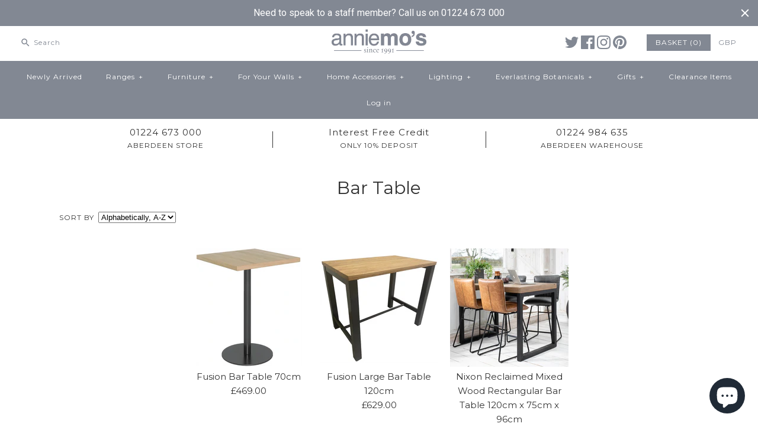

--- FILE ---
content_type: text/html; charset=utf-8
request_url: https://www.anniemos.com/collections/types?q=Bar%20Table
body_size: 26771
content:
<!DOCTYPE html>
<html class="no-js">
<head>
  <meta name="google-site-verification" content="pnr1d00MiIytQJgC7p1Fq2AWs4Hq2Ds67ZyENouF42Q" />
  <script type="text/javascript">
!function(e){if(!window.pintrk){window.pintrk=function()
{window.pintrk.queue.push(Array.prototype.slice.call(arguments))};var
n=window.pintrk;n.queue=[],n.version="3.0";var
t=document.createElement("script");t.async=!0,t.src=e;var
r=document.getElementsByTagName("script")[0];r.parentNode.insertBefore(t,r)}}
("https://s.pinimg.com/ct/core.js"); 

pintrk('load','2612587207402', { em: '', });
pintrk('page');
</script> 
<noscript> 
<img height="1" width="1" style="display:none;" alt=""
src="https://ct.pinterest.com/v3/?tid=2612587207402&noscript=1" /> 
</noscript>
  
<script>
      
    </script>
  <!-- Symmetry 3.0.9 -->
  <meta charset="UTF-8">
  <meta http-equiv="X-UA-Compatible" content="IE=edge,chrome=1">
  <meta name="viewport" content="width=device-width,initial-scale=1.0" />
  <meta name="google-site-verification" content="AXU8hOTssVgAm-fh3Tsg12ddwhihEzIqURYYLKzZTy4" />
  <meta name="theme-color" content="#828893">
  <meta name="google-site-verification" content="AXU8hOTssVgAm-fh3Tsg12ddwhihEzIqURYYLKzZTy4" />
  
  
  <link rel="shortcut icon" href="//www.anniemos.com/cdn/shop/files/favicon.png?v=1613156439" type="image/png" />
  
  
  <title>
    Bar Table &ndash; Annie Mo&#39;s
  </title>
  
  <link rel="canonical" href="https://www.anniemos.com/collections/types?q=bar+table" />
  
  
<meta property="og:site_name" content="Annie Mo&#39;s" />

    <meta property="og:type" content="website" />
    
       <meta property="og:image" content="http://www.anniemos.com/cdn/shop/t/22/assets/logo.png?26876" />
    
    

  
 



  <meta name="twitter:card" content="summary">


  
  



<link href="//fonts.googleapis.com/css?family=Montserrat:400,700|Montserrat:400,700|Raleway:400,700|Montserrat:400,700|Montserrat:400,700" rel="stylesheet" type="text/css">

  
  <link href="//www.anniemos.com/cdn/shop/t/22/assets/styles.scss.css?v=149951618759317821541696199779" rel="stylesheet" type="text/css" media="all" />
  
  
  
  <script src="//ajax.googleapis.com/ajax/libs/jquery/1.8/jquery.min.js" type="text/javascript"></script>
  <script src="//www.anniemos.com/cdn/shopifycloud/storefront/assets/themes_support/api.jquery-7ab1a3a4.js" type="text/javascript"></script>
<script>
  Shopify.money_format = "\u0026pound;{{amount}}";
  window.theme = window.theme || {};
  theme.money_format = "\u0026pound;{{amount}}";
  theme.productData = {};
  document.documentElement.className = document.documentElement.className.replace('no-js', '');
</script>
  
  
  
  

  
  
  
  
  

  <script>window.performance && window.performance.mark && window.performance.mark('shopify.content_for_header.start');</script><meta name="google-site-verification" content="AXU8hOTssVgAm-fh3Tsg12ddwhihEzIqURYYLKzZTy4">
<meta name="facebook-domain-verification" content="7tlkbad867cmb17vn2j2i02mn74r7g">
<meta name="facebook-domain-verification" content="smkzbkccf2ixxgeaxnppc8qbqygqxz">
<meta name="facebook-domain-verification" content="gy4r9hzfunxjgtzw154abmm93n1f3u">
<meta name="facebook-domain-verification" content="gpf21b9vrfoxrkq17q48miiivtth6f">
<meta id="shopify-digital-wallet" name="shopify-digital-wallet" content="/3241709/digital_wallets/dialog">
<meta name="shopify-checkout-api-token" content="8e47b78494d9ccf565e8c4b7178bf7b9">
<meta id="in-context-paypal-metadata" data-shop-id="3241709" data-venmo-supported="false" data-environment="production" data-locale="en_US" data-paypal-v4="true" data-currency="GBP">
<script async="async" src="/checkouts/internal/preloads.js?locale=en-GB"></script>
<link rel="preconnect" href="https://shop.app" crossorigin="anonymous">
<script async="async" src="https://shop.app/checkouts/internal/preloads.js?locale=en-GB&shop_id=3241709" crossorigin="anonymous"></script>
<script id="apple-pay-shop-capabilities" type="application/json">{"shopId":3241709,"countryCode":"GB","currencyCode":"GBP","merchantCapabilities":["supports3DS"],"merchantId":"gid:\/\/shopify\/Shop\/3241709","merchantName":"Annie Mo's","requiredBillingContactFields":["postalAddress","email","phone"],"requiredShippingContactFields":["postalAddress","email","phone"],"shippingType":"shipping","supportedNetworks":["visa","maestro","masterCard","amex","discover","elo"],"total":{"type":"pending","label":"Annie Mo's","amount":"1.00"},"shopifyPaymentsEnabled":true,"supportsSubscriptions":true}</script>
<script id="shopify-features" type="application/json">{"accessToken":"8e47b78494d9ccf565e8c4b7178bf7b9","betas":["rich-media-storefront-analytics"],"domain":"www.anniemos.com","predictiveSearch":true,"shopId":3241709,"locale":"en"}</script>
<script>var Shopify = Shopify || {};
Shopify.shop = "annie-mos-2.myshopify.com";
Shopify.locale = "en";
Shopify.currency = {"active":"GBP","rate":"1.0"};
Shopify.country = "GB";
Shopify.theme = {"name":"Symmetry Finance V3 ","id":176266768,"schema_name":"Symmetry","schema_version":"3.0.9","theme_store_id":568,"role":"main"};
Shopify.theme.handle = "null";
Shopify.theme.style = {"id":null,"handle":null};
Shopify.cdnHost = "www.anniemos.com/cdn";
Shopify.routes = Shopify.routes || {};
Shopify.routes.root = "/";</script>
<script type="module">!function(o){(o.Shopify=o.Shopify||{}).modules=!0}(window);</script>
<script>!function(o){function n(){var o=[];function n(){o.push(Array.prototype.slice.apply(arguments))}return n.q=o,n}var t=o.Shopify=o.Shopify||{};t.loadFeatures=n(),t.autoloadFeatures=n()}(window);</script>
<script>
  window.ShopifyPay = window.ShopifyPay || {};
  window.ShopifyPay.apiHost = "shop.app\/pay";
  window.ShopifyPay.redirectState = null;
</script>
<script id="shop-js-analytics" type="application/json">{"pageType":"collection"}</script>
<script defer="defer" async type="module" src="//www.anniemos.com/cdn/shopifycloud/shop-js/modules/v2/client.init-shop-cart-sync_C5BV16lS.en.esm.js"></script>
<script defer="defer" async type="module" src="//www.anniemos.com/cdn/shopifycloud/shop-js/modules/v2/chunk.common_CygWptCX.esm.js"></script>
<script type="module">
  await import("//www.anniemos.com/cdn/shopifycloud/shop-js/modules/v2/client.init-shop-cart-sync_C5BV16lS.en.esm.js");
await import("//www.anniemos.com/cdn/shopifycloud/shop-js/modules/v2/chunk.common_CygWptCX.esm.js");

  window.Shopify.SignInWithShop?.initShopCartSync?.({"fedCMEnabled":true,"windoidEnabled":true});

</script>
<script>
  window.Shopify = window.Shopify || {};
  if (!window.Shopify.featureAssets) window.Shopify.featureAssets = {};
  window.Shopify.featureAssets['shop-js'] = {"shop-cart-sync":["modules/v2/client.shop-cart-sync_ZFArdW7E.en.esm.js","modules/v2/chunk.common_CygWptCX.esm.js"],"init-fed-cm":["modules/v2/client.init-fed-cm_CmiC4vf6.en.esm.js","modules/v2/chunk.common_CygWptCX.esm.js"],"shop-button":["modules/v2/client.shop-button_tlx5R9nI.en.esm.js","modules/v2/chunk.common_CygWptCX.esm.js"],"shop-cash-offers":["modules/v2/client.shop-cash-offers_DOA2yAJr.en.esm.js","modules/v2/chunk.common_CygWptCX.esm.js","modules/v2/chunk.modal_D71HUcav.esm.js"],"init-windoid":["modules/v2/client.init-windoid_sURxWdc1.en.esm.js","modules/v2/chunk.common_CygWptCX.esm.js"],"shop-toast-manager":["modules/v2/client.shop-toast-manager_ClPi3nE9.en.esm.js","modules/v2/chunk.common_CygWptCX.esm.js"],"init-shop-email-lookup-coordinator":["modules/v2/client.init-shop-email-lookup-coordinator_B8hsDcYM.en.esm.js","modules/v2/chunk.common_CygWptCX.esm.js"],"init-shop-cart-sync":["modules/v2/client.init-shop-cart-sync_C5BV16lS.en.esm.js","modules/v2/chunk.common_CygWptCX.esm.js"],"avatar":["modules/v2/client.avatar_BTnouDA3.en.esm.js"],"pay-button":["modules/v2/client.pay-button_FdsNuTd3.en.esm.js","modules/v2/chunk.common_CygWptCX.esm.js"],"init-customer-accounts":["modules/v2/client.init-customer-accounts_DxDtT_ad.en.esm.js","modules/v2/client.shop-login-button_C5VAVYt1.en.esm.js","modules/v2/chunk.common_CygWptCX.esm.js","modules/v2/chunk.modal_D71HUcav.esm.js"],"init-shop-for-new-customer-accounts":["modules/v2/client.init-shop-for-new-customer-accounts_ChsxoAhi.en.esm.js","modules/v2/client.shop-login-button_C5VAVYt1.en.esm.js","modules/v2/chunk.common_CygWptCX.esm.js","modules/v2/chunk.modal_D71HUcav.esm.js"],"shop-login-button":["modules/v2/client.shop-login-button_C5VAVYt1.en.esm.js","modules/v2/chunk.common_CygWptCX.esm.js","modules/v2/chunk.modal_D71HUcav.esm.js"],"init-customer-accounts-sign-up":["modules/v2/client.init-customer-accounts-sign-up_CPSyQ0Tj.en.esm.js","modules/v2/client.shop-login-button_C5VAVYt1.en.esm.js","modules/v2/chunk.common_CygWptCX.esm.js","modules/v2/chunk.modal_D71HUcav.esm.js"],"shop-follow-button":["modules/v2/client.shop-follow-button_Cva4Ekp9.en.esm.js","modules/v2/chunk.common_CygWptCX.esm.js","modules/v2/chunk.modal_D71HUcav.esm.js"],"checkout-modal":["modules/v2/client.checkout-modal_BPM8l0SH.en.esm.js","modules/v2/chunk.common_CygWptCX.esm.js","modules/v2/chunk.modal_D71HUcav.esm.js"],"lead-capture":["modules/v2/client.lead-capture_Bi8yE_yS.en.esm.js","modules/v2/chunk.common_CygWptCX.esm.js","modules/v2/chunk.modal_D71HUcav.esm.js"],"shop-login":["modules/v2/client.shop-login_D6lNrXab.en.esm.js","modules/v2/chunk.common_CygWptCX.esm.js","modules/v2/chunk.modal_D71HUcav.esm.js"],"payment-terms":["modules/v2/client.payment-terms_CZxnsJam.en.esm.js","modules/v2/chunk.common_CygWptCX.esm.js","modules/v2/chunk.modal_D71HUcav.esm.js"]};
</script>
<script>(function() {
  var isLoaded = false;
  function asyncLoad() {
    if (isLoaded) return;
    isLoaded = true;
    var urls = ["https:\/\/cdn.jsdelivr.net\/gh\/apphq\/slidecart-dist@master\/slidecarthq-forward.js?4\u0026shop=annie-mos-2.myshopify.com","\/\/cdn.shopify.com\/proxy\/95c9dbf98fa4f0d7a6b5db7296c8718a19533922d066fc825b40937f76bebfa4\/storage.googleapis.com\/singleton-software-bucket\/secondimageonhover\/prod\/main.js?shop=annie-mos-2.myshopify.com\u0026sp-cache-control=cHVibGljLCBtYXgtYWdlPTkwMA","https:\/\/s3.eu-west-1.amazonaws.com\/production-klarna-il-shopify-osm\/a6c5e37d3b587ca7438f15aa90b429b47085a035\/annie-mos-2.myshopify.com-1708621383407.js?shop=annie-mos-2.myshopify.com","https:\/\/cdn.hextom.com\/js\/quickannouncementbar.js?shop=annie-mos-2.myshopify.com","https:\/\/ecommerce.what3words.com\/js\/w3w.js?shop=annie-mos-2.myshopify.com"];
    for (var i = 0; i < urls.length; i++) {
      var s = document.createElement('script');
      s.type = 'text/javascript';
      s.async = true;
      s.src = urls[i];
      var x = document.getElementsByTagName('script')[0];
      x.parentNode.insertBefore(s, x);
    }
  };
  if(window.attachEvent) {
    window.attachEvent('onload', asyncLoad);
  } else {
    window.addEventListener('load', asyncLoad, false);
  }
})();</script>
<script id="__st">var __st={"a":3241709,"offset":0,"reqid":"0f3a0c98-9724-41d9-91db-345e11eb6ece-1768795366","pageurl":"www.anniemos.com\/collections\/types?q=Bar%20Table","u":"e052aa75da25","p":"types"};</script>
<script>window.ShopifyPaypalV4VisibilityTracking = true;</script>
<script id="captcha-bootstrap">!function(){'use strict';const t='contact',e='account',n='new_comment',o=[[t,t],['blogs',n],['comments',n],[t,'customer']],c=[[e,'customer_login'],[e,'guest_login'],[e,'recover_customer_password'],[e,'create_customer']],r=t=>t.map((([t,e])=>`form[action*='/${t}']:not([data-nocaptcha='true']) input[name='form_type'][value='${e}']`)).join(','),a=t=>()=>t?[...document.querySelectorAll(t)].map((t=>t.form)):[];function s(){const t=[...o],e=r(t);return a(e)}const i='password',u='form_key',d=['recaptcha-v3-token','g-recaptcha-response','h-captcha-response',i],f=()=>{try{return window.sessionStorage}catch{return}},m='__shopify_v',_=t=>t.elements[u];function p(t,e,n=!1){try{const o=window.sessionStorage,c=JSON.parse(o.getItem(e)),{data:r}=function(t){const{data:e,action:n}=t;return t[m]||n?{data:e,action:n}:{data:t,action:n}}(c);for(const[e,n]of Object.entries(r))t.elements[e]&&(t.elements[e].value=n);n&&o.removeItem(e)}catch(o){console.error('form repopulation failed',{error:o})}}const l='form_type',E='cptcha';function T(t){t.dataset[E]=!0}const w=window,h=w.document,L='Shopify',v='ce_forms',y='captcha';let A=!1;((t,e)=>{const n=(g='f06e6c50-85a8-45c8-87d0-21a2b65856fe',I='https://cdn.shopify.com/shopifycloud/storefront-forms-hcaptcha/ce_storefront_forms_captcha_hcaptcha.v1.5.2.iife.js',D={infoText:'Protected by hCaptcha',privacyText:'Privacy',termsText:'Terms'},(t,e,n)=>{const o=w[L][v],c=o.bindForm;if(c)return c(t,g,e,D).then(n);var r;o.q.push([[t,g,e,D],n]),r=I,A||(h.body.append(Object.assign(h.createElement('script'),{id:'captcha-provider',async:!0,src:r})),A=!0)});var g,I,D;w[L]=w[L]||{},w[L][v]=w[L][v]||{},w[L][v].q=[],w[L][y]=w[L][y]||{},w[L][y].protect=function(t,e){n(t,void 0,e),T(t)},Object.freeze(w[L][y]),function(t,e,n,w,h,L){const[v,y,A,g]=function(t,e,n){const i=e?o:[],u=t?c:[],d=[...i,...u],f=r(d),m=r(i),_=r(d.filter((([t,e])=>n.includes(e))));return[a(f),a(m),a(_),s()]}(w,h,L),I=t=>{const e=t.target;return e instanceof HTMLFormElement?e:e&&e.form},D=t=>v().includes(t);t.addEventListener('submit',(t=>{const e=I(t);if(!e)return;const n=D(e)&&!e.dataset.hcaptchaBound&&!e.dataset.recaptchaBound,o=_(e),c=g().includes(e)&&(!o||!o.value);(n||c)&&t.preventDefault(),c&&!n&&(function(t){try{if(!f())return;!function(t){const e=f();if(!e)return;const n=_(t);if(!n)return;const o=n.value;o&&e.removeItem(o)}(t);const e=Array.from(Array(32),(()=>Math.random().toString(36)[2])).join('');!function(t,e){_(t)||t.append(Object.assign(document.createElement('input'),{type:'hidden',name:u})),t.elements[u].value=e}(t,e),function(t,e){const n=f();if(!n)return;const o=[...t.querySelectorAll(`input[type='${i}']`)].map((({name:t})=>t)),c=[...d,...o],r={};for(const[a,s]of new FormData(t).entries())c.includes(a)||(r[a]=s);n.setItem(e,JSON.stringify({[m]:1,action:t.action,data:r}))}(t,e)}catch(e){console.error('failed to persist form',e)}}(e),e.submit())}));const S=(t,e)=>{t&&!t.dataset[E]&&(n(t,e.some((e=>e===t))),T(t))};for(const o of['focusin','change'])t.addEventListener(o,(t=>{const e=I(t);D(e)&&S(e,y())}));const B=e.get('form_key'),M=e.get(l),P=B&&M;t.addEventListener('DOMContentLoaded',(()=>{const t=y();if(P)for(const e of t)e.elements[l].value===M&&p(e,B);[...new Set([...A(),...v().filter((t=>'true'===t.dataset.shopifyCaptcha))])].forEach((e=>S(e,t)))}))}(h,new URLSearchParams(w.location.search),n,t,e,['guest_login'])})(!0,!0)}();</script>
<script integrity="sha256-4kQ18oKyAcykRKYeNunJcIwy7WH5gtpwJnB7kiuLZ1E=" data-source-attribution="shopify.loadfeatures" defer="defer" src="//www.anniemos.com/cdn/shopifycloud/storefront/assets/storefront/load_feature-a0a9edcb.js" crossorigin="anonymous"></script>
<script crossorigin="anonymous" defer="defer" src="//www.anniemos.com/cdn/shopifycloud/storefront/assets/shopify_pay/storefront-65b4c6d7.js?v=20250812"></script>
<script data-source-attribution="shopify.dynamic_checkout.dynamic.init">var Shopify=Shopify||{};Shopify.PaymentButton=Shopify.PaymentButton||{isStorefrontPortableWallets:!0,init:function(){window.Shopify.PaymentButton.init=function(){};var t=document.createElement("script");t.src="https://www.anniemos.com/cdn/shopifycloud/portable-wallets/latest/portable-wallets.en.js",t.type="module",document.head.appendChild(t)}};
</script>
<script data-source-attribution="shopify.dynamic_checkout.buyer_consent">
  function portableWalletsHideBuyerConsent(e){var t=document.getElementById("shopify-buyer-consent"),n=document.getElementById("shopify-subscription-policy-button");t&&n&&(t.classList.add("hidden"),t.setAttribute("aria-hidden","true"),n.removeEventListener("click",e))}function portableWalletsShowBuyerConsent(e){var t=document.getElementById("shopify-buyer-consent"),n=document.getElementById("shopify-subscription-policy-button");t&&n&&(t.classList.remove("hidden"),t.removeAttribute("aria-hidden"),n.addEventListener("click",e))}window.Shopify?.PaymentButton&&(window.Shopify.PaymentButton.hideBuyerConsent=portableWalletsHideBuyerConsent,window.Shopify.PaymentButton.showBuyerConsent=portableWalletsShowBuyerConsent);
</script>
<script data-source-attribution="shopify.dynamic_checkout.cart.bootstrap">document.addEventListener("DOMContentLoaded",(function(){function t(){return document.querySelector("shopify-accelerated-checkout-cart, shopify-accelerated-checkout")}if(t())Shopify.PaymentButton.init();else{new MutationObserver((function(e,n){t()&&(Shopify.PaymentButton.init(),n.disconnect())})).observe(document.body,{childList:!0,subtree:!0})}}));
</script>
<script id='scb4127' type='text/javascript' async='' src='https://www.anniemos.com/cdn/shopifycloud/privacy-banner/storefront-banner.js'></script><link id="shopify-accelerated-checkout-styles" rel="stylesheet" media="screen" href="https://www.anniemos.com/cdn/shopifycloud/portable-wallets/latest/accelerated-checkout-backwards-compat.css" crossorigin="anonymous">
<style id="shopify-accelerated-checkout-cart">
        #shopify-buyer-consent {
  margin-top: 1em;
  display: inline-block;
  width: 100%;
}

#shopify-buyer-consent.hidden {
  display: none;
}

#shopify-subscription-policy-button {
  background: none;
  border: none;
  padding: 0;
  text-decoration: underline;
  font-size: inherit;
  cursor: pointer;
}

#shopify-subscription-policy-button::before {
  box-shadow: none;
}

      </style>

<script>window.performance && window.performance.mark && window.performance.mark('shopify.content_for_header.end');</script>
  
  <!-- Google Tag Manager -->
<script>(function(w,d,s,l,i){w[l]=w[l]||[];w[l].push({'gtm.start':
new Date().getTime(),event:'gtm.js'});var f=d.getElementsByTagName(s)[0],
j=d.createElement(s),dl=l!='dataLayer'?'&l='+l:'';j.async=true;j.src=
'https://www.googletagmanager.com/gtm.js?id='+i+dl;f.parentNode.insertBefore(j,f);
})(window,document,'script','dataLayer','GTM-TZ52BZ4');</script>
<!-- End Google Tag Manager -->
<!-- Hits Analytics tracking code -->

  

<!-- end of Hits Analytics code -->

<!-- ROIHunterEasy HeadSnippet start -->

    <!-- RHEasy Global Site Tag (gtag.js) - Google AdWords: 863145408 --><script async src="https://www.googletagmanager.com/gtag/js?id=AW-863145408"></script><script>
  window.dataLayer = window.dataLayer || [];
  function gtag(){dataLayer.push(arguments);}
  gtag('js', new Date());

  gtag('config', 'AW-863145408');
</script>

    <script type="text/javascript">
        (function() {

            var remarketingType = 'OTHER';

             // if current page is NOT cart page
            var cartPageActive = false; // unset cart page flag
            

             // if current page is NOT product page
            var productPageActive = false; // unset product page flag
            

            
            var collectionPageActive = true;

            var prodIds = ['shopify_7074648490020_40318259986468', 'shopify_7406773698596_41000046723108', 'shopify_6813654876196_39708142960676'];
            if (remarketingType == 'OTHER') {
                var googleTagParams = {
                    dynx_itemid: prodIds,
                    dynx_pagetype: 'searchresults'
                };
            } else {
                var googleTagParams = {
                    ecomm_prodid: prodIds,
                    ecomm_pagetype: 'category'
                };
            }
            

            
            var mainPageActive = false;
            

            var cartPage = {
                active: cartPageActive, // flag true/false
                // if facebookEventParams is undefined set facebookEventParams = null
                facebookEventParams: typeof facebookEventParams !== 'undefined' ? facebookEventParams : null,
                googleTagParams: typeof googleTagParams !== 'undefined' ? googleTagParams : null
            };

            var productPage = {
                active: productPageActive, // flag true/false
                facebookEventParams: typeof facebookEventParams !== 'undefined' ? facebookEventParams : null,
                googleTagParams: typeof googleTagParams !== 'undefined' ? googleTagParams : null
            };

            var collectionPage = {
                active: collectionPageActive, // flag true/false
                facebookEventParams: null,
                googleTagParams: typeof googleTagParams !== 'undefined' ? googleTagParams : null
            };

            var mainPage = {
                active: mainPageActive,
                facebookEventParams: null,
                googleTagParams: typeof googleTagParams !== 'undefined' ? googleTagParams : null
            };

            // here we initialize our global object which contains all necessary information for
            // our all scripts which fired some google or facebook analytic events etc.
            // we should use some unique name to identify this object to avoid names conflict
            // relative to other global objects
            var hash = 'ROIHunterEasy_5a83c915b9f3150f071dd42973557062ac2f30b295a5b6393544410da07ecb27';
            window[hash] = {
                cartPage: cartPage,
                productPage: productPage,
                collectionPage: collectionPage,
                mainPage: mainPage,
                remarketingType: remarketingType
            };

            // begin: initialize our rheasy_fbq object for facebook tracking
            window[hash].rheasy_fbq = function() {
                if (arguments.length === 0) {
                    return;
                }

                var pixelId, trackType, contentObj;     //get parameters:

                if (typeof arguments[0] === 'string') pixelId = arguments[0];       //param string PIXEL ID
                if (typeof arguments[1] === 'string') trackType = arguments[1];     //param string TRACK TYPE (PageView, Purchase)
                if (typeof arguments[2] === 'object') contentObj = arguments[2];    //param object (may be null):
                                                                                    //    {value : subtotal_price,
                                                                                    //     content_type : some_string,
                                                                                    //     currency : shop_curency,
                                                                                    //     contents : [{id, quantity, item_price}, ...] instance of array
                                                                                    //    }

                var argumentsAreValid = typeof pixelId === 'string' && pixelId.replace(/\s+/gi, '') !== '' &&
                    typeof trackType === 'string' && trackType.replace(/\s+/gi, '') !== '';

                if (!argumentsAreValid) {
                    console.error('RH PIXEL - INVALID ARGUMENTS');
                    return;
                }

                var params = [];
                params.push('id=' + encodeURIComponent(pixelId));
                switch (trackType) {
                    case 'PageView':
                    case 'ViewContent':
                    case 'Search':
                    case 'AddToCart':
                    case 'InitiateCheckout':
                    case 'AddPaymentInfo':
                    case 'Lead':
                    case 'CompleteRegistration':
                    case 'Purchase':
                    case 'AddToWishlist':
                        params.push('ev=' + encodeURIComponent(trackType));
                        break;
                    default:
                        console.error('RH PIXEL - BAD TRACKTYPE');
                        return;
                }

                params.push('dl=' + encodeURIComponent(document.location.href));
                if (document.referrer) params.push('rl=' + encodeURIComponent(document.referrer));
                params.push('if=false');
                params.push('ts=' + new Date().getTime());

                /* Custom parameters to string */
                if (typeof contentObj === 'object') {                                               //`contents : [{id, quantity, item_price}, ...]` to string
                    for (var u in contentObj) {
                        if (typeof contentObj[u] === 'object' && contentObj[u] instanceof Array) {  // `[{id, quantity, item_price}, ...]` to string
                            if (contentObj[u].length > 0) {
                                for (var y = 0; y < contentObj[u].length; y++) {
                                    if (typeof contentObj[u][y] === 'object') {                     // `{id, quantity, item_price}` to string
                                        contentObj[u][y] = JSON.stringify(contentObj[u][y]);
                                    }
                                    contentObj[u][y] = (contentObj[u][y] + '')  //JSON to string
                                        .replace(/^\s+|\s+$/gi, '')             //delete white characterts from begin on end of the string
                                        .replace(/\s+/gi, ' ')                  //replace white characters inside string to ' '
                                }
                                params.push('cd[' + u + ']=' + encodeURIComponent(contentObj[u].join(',')   //create JSON array - [param1,param2,param3]
                                    .replace(/^/gi, '[')
                                    .replace(/$/gi, ']')))
                            }
                        } else if (typeof contentObj[u] === 'string') {
                            params.push('cd[' + u + ']=' + encodeURIComponent(contentObj[u]));
                        }
                    }
                }

                var imgId = new Date().getTime();
                var img = document.createElement('img');
                img.id = 'fb_' + imgId, img.src = 'https://www.facebook.com/tr/?' + params.join('&'), img.width = 1, img.height = 1, img.style = 'display:none;';
                document.head.appendChild(img);
                window.setTimeout(function() { var t = document.getElementById('fb_' + imgId);
                    t.parentElement.removeChild(t); }, 1000);

            };
            // end of: initializing rheasy_fbq object
        })();
    </script><!-- ROIHunterEasy HeadSnippet end -->
<script type="text/javascript">
	
	var isCartPage = false;
	
</script>
<script type="text/javascript">var show_classic_device = '1';var show_touch_device = '1';</script><!-- BEGIN app block: shopify://apps/doofinder-search-discovery/blocks/doofinder-script/1abc6bc6-ff36-4a37-9034-effae4a47cf6 -->
  <script>
    (function(w, k) {w[k] = window[k] || function () { (window[k].q = window[k].q || []).push(arguments) }})(window, "doofinderApp")
    var dfKvCustomerEmail = "";

    doofinderApp("config", "currency", Shopify.currency.active);
    doofinderApp("config", "language", Shopify.locale);
    var context = Shopify.country;
    
    doofinderApp("config", "priceName", context);
    localStorage.setItem("shopify-language", Shopify.locale);

    doofinderApp("init", "layer", {
      params:{
        "":{
          exclude: {
            not_published_in: [context]
          }
        },
        "product":{
          exclude: {
            not_published_in: [context]
          }
        }
      }
    });
  </script>

  <script src="https://eu1-config.doofinder.com/2.x/ba758cb4-ed1e-48a4-9360-7816a70fc507.js" async></script>



<!-- END app block --><!-- BEGIN app block: shopify://apps/klaviyo-email-marketing-sms/blocks/klaviyo-onsite-embed/2632fe16-c075-4321-a88b-50b567f42507 -->












  <script async src="https://static.klaviyo.com/onsite/js/WZJBW4/klaviyo.js?company_id=WZJBW4"></script>
  <script>!function(){if(!window.klaviyo){window._klOnsite=window._klOnsite||[];try{window.klaviyo=new Proxy({},{get:function(n,i){return"push"===i?function(){var n;(n=window._klOnsite).push.apply(n,arguments)}:function(){for(var n=arguments.length,o=new Array(n),w=0;w<n;w++)o[w]=arguments[w];var t="function"==typeof o[o.length-1]?o.pop():void 0,e=new Promise((function(n){window._klOnsite.push([i].concat(o,[function(i){t&&t(i),n(i)}]))}));return e}}})}catch(n){window.klaviyo=window.klaviyo||[],window.klaviyo.push=function(){var n;(n=window._klOnsite).push.apply(n,arguments)}}}}();</script>

  




  <script>
    window.klaviyoReviewsProductDesignMode = false
  </script>







<!-- END app block --><script src="https://cdn.shopify.com/extensions/7bc9bb47-adfa-4267-963e-cadee5096caf/inbox-1252/assets/inbox-chat-loader.js" type="text/javascript" defer="defer"></script>
<link href="https://monorail-edge.shopifysvc.com" rel="dns-prefetch">
<script>(function(){if ("sendBeacon" in navigator && "performance" in window) {try {var session_token_from_headers = performance.getEntriesByType('navigation')[0].serverTiming.find(x => x.name == '_s').description;} catch {var session_token_from_headers = undefined;}var session_cookie_matches = document.cookie.match(/_shopify_s=([^;]*)/);var session_token_from_cookie = session_cookie_matches && session_cookie_matches.length === 2 ? session_cookie_matches[1] : "";var session_token = session_token_from_headers || session_token_from_cookie || "";function handle_abandonment_event(e) {var entries = performance.getEntries().filter(function(entry) {return /monorail-edge.shopifysvc.com/.test(entry.name);});if (!window.abandonment_tracked && entries.length === 0) {window.abandonment_tracked = true;var currentMs = Date.now();var navigation_start = performance.timing.navigationStart;var payload = {shop_id: 3241709,url: window.location.href,navigation_start,duration: currentMs - navigation_start,session_token,page_type: "collection"};window.navigator.sendBeacon("https://monorail-edge.shopifysvc.com/v1/produce", JSON.stringify({schema_id: "online_store_buyer_site_abandonment/1.1",payload: payload,metadata: {event_created_at_ms: currentMs,event_sent_at_ms: currentMs}}));}}window.addEventListener('pagehide', handle_abandonment_event);}}());</script>
<script id="web-pixels-manager-setup">(function e(e,d,r,n,o){if(void 0===o&&(o={}),!Boolean(null===(a=null===(i=window.Shopify)||void 0===i?void 0:i.analytics)||void 0===a?void 0:a.replayQueue)){var i,a;window.Shopify=window.Shopify||{};var t=window.Shopify;t.analytics=t.analytics||{};var s=t.analytics;s.replayQueue=[],s.publish=function(e,d,r){return s.replayQueue.push([e,d,r]),!0};try{self.performance.mark("wpm:start")}catch(e){}var l=function(){var e={modern:/Edge?\/(1{2}[4-9]|1[2-9]\d|[2-9]\d{2}|\d{4,})\.\d+(\.\d+|)|Firefox\/(1{2}[4-9]|1[2-9]\d|[2-9]\d{2}|\d{4,})\.\d+(\.\d+|)|Chrom(ium|e)\/(9{2}|\d{3,})\.\d+(\.\d+|)|(Maci|X1{2}).+ Version\/(15\.\d+|(1[6-9]|[2-9]\d|\d{3,})\.\d+)([,.]\d+|)( \(\w+\)|)( Mobile\/\w+|) Safari\/|Chrome.+OPR\/(9{2}|\d{3,})\.\d+\.\d+|(CPU[ +]OS|iPhone[ +]OS|CPU[ +]iPhone|CPU IPhone OS|CPU iPad OS)[ +]+(15[._]\d+|(1[6-9]|[2-9]\d|\d{3,})[._]\d+)([._]\d+|)|Android:?[ /-](13[3-9]|1[4-9]\d|[2-9]\d{2}|\d{4,})(\.\d+|)(\.\d+|)|Android.+Firefox\/(13[5-9]|1[4-9]\d|[2-9]\d{2}|\d{4,})\.\d+(\.\d+|)|Android.+Chrom(ium|e)\/(13[3-9]|1[4-9]\d|[2-9]\d{2}|\d{4,})\.\d+(\.\d+|)|SamsungBrowser\/([2-9]\d|\d{3,})\.\d+/,legacy:/Edge?\/(1[6-9]|[2-9]\d|\d{3,})\.\d+(\.\d+|)|Firefox\/(5[4-9]|[6-9]\d|\d{3,})\.\d+(\.\d+|)|Chrom(ium|e)\/(5[1-9]|[6-9]\d|\d{3,})\.\d+(\.\d+|)([\d.]+$|.*Safari\/(?![\d.]+ Edge\/[\d.]+$))|(Maci|X1{2}).+ Version\/(10\.\d+|(1[1-9]|[2-9]\d|\d{3,})\.\d+)([,.]\d+|)( \(\w+\)|)( Mobile\/\w+|) Safari\/|Chrome.+OPR\/(3[89]|[4-9]\d|\d{3,})\.\d+\.\d+|(CPU[ +]OS|iPhone[ +]OS|CPU[ +]iPhone|CPU IPhone OS|CPU iPad OS)[ +]+(10[._]\d+|(1[1-9]|[2-9]\d|\d{3,})[._]\d+)([._]\d+|)|Android:?[ /-](13[3-9]|1[4-9]\d|[2-9]\d{2}|\d{4,})(\.\d+|)(\.\d+|)|Mobile Safari.+OPR\/([89]\d|\d{3,})\.\d+\.\d+|Android.+Firefox\/(13[5-9]|1[4-9]\d|[2-9]\d{2}|\d{4,})\.\d+(\.\d+|)|Android.+Chrom(ium|e)\/(13[3-9]|1[4-9]\d|[2-9]\d{2}|\d{4,})\.\d+(\.\d+|)|Android.+(UC? ?Browser|UCWEB|U3)[ /]?(15\.([5-9]|\d{2,})|(1[6-9]|[2-9]\d|\d{3,})\.\d+)\.\d+|SamsungBrowser\/(5\.\d+|([6-9]|\d{2,})\.\d+)|Android.+MQ{2}Browser\/(14(\.(9|\d{2,})|)|(1[5-9]|[2-9]\d|\d{3,})(\.\d+|))(\.\d+|)|K[Aa][Ii]OS\/(3\.\d+|([4-9]|\d{2,})\.\d+)(\.\d+|)/},d=e.modern,r=e.legacy,n=navigator.userAgent;return n.match(d)?"modern":n.match(r)?"legacy":"unknown"}(),u="modern"===l?"modern":"legacy",c=(null!=n?n:{modern:"",legacy:""})[u],f=function(e){return[e.baseUrl,"/wpm","/b",e.hashVersion,"modern"===e.buildTarget?"m":"l",".js"].join("")}({baseUrl:d,hashVersion:r,buildTarget:u}),m=function(e){var d=e.version,r=e.bundleTarget,n=e.surface,o=e.pageUrl,i=e.monorailEndpoint;return{emit:function(e){var a=e.status,t=e.errorMsg,s=(new Date).getTime(),l=JSON.stringify({metadata:{event_sent_at_ms:s},events:[{schema_id:"web_pixels_manager_load/3.1",payload:{version:d,bundle_target:r,page_url:o,status:a,surface:n,error_msg:t},metadata:{event_created_at_ms:s}}]});if(!i)return console&&console.warn&&console.warn("[Web Pixels Manager] No Monorail endpoint provided, skipping logging."),!1;try{return self.navigator.sendBeacon.bind(self.navigator)(i,l)}catch(e){}var u=new XMLHttpRequest;try{return u.open("POST",i,!0),u.setRequestHeader("Content-Type","text/plain"),u.send(l),!0}catch(e){return console&&console.warn&&console.warn("[Web Pixels Manager] Got an unhandled error while logging to Monorail."),!1}}}}({version:r,bundleTarget:l,surface:e.surface,pageUrl:self.location.href,monorailEndpoint:e.monorailEndpoint});try{o.browserTarget=l,function(e){var d=e.src,r=e.async,n=void 0===r||r,o=e.onload,i=e.onerror,a=e.sri,t=e.scriptDataAttributes,s=void 0===t?{}:t,l=document.createElement("script"),u=document.querySelector("head"),c=document.querySelector("body");if(l.async=n,l.src=d,a&&(l.integrity=a,l.crossOrigin="anonymous"),s)for(var f in s)if(Object.prototype.hasOwnProperty.call(s,f))try{l.dataset[f]=s[f]}catch(e){}if(o&&l.addEventListener("load",o),i&&l.addEventListener("error",i),u)u.appendChild(l);else{if(!c)throw new Error("Did not find a head or body element to append the script");c.appendChild(l)}}({src:f,async:!0,onload:function(){if(!function(){var e,d;return Boolean(null===(d=null===(e=window.Shopify)||void 0===e?void 0:e.analytics)||void 0===d?void 0:d.initialized)}()){var d=window.webPixelsManager.init(e)||void 0;if(d){var r=window.Shopify.analytics;r.replayQueue.forEach((function(e){var r=e[0],n=e[1],o=e[2];d.publishCustomEvent(r,n,o)})),r.replayQueue=[],r.publish=d.publishCustomEvent,r.visitor=d.visitor,r.initialized=!0}}},onerror:function(){return m.emit({status:"failed",errorMsg:"".concat(f," has failed to load")})},sri:function(e){var d=/^sha384-[A-Za-z0-9+/=]+$/;return"string"==typeof e&&d.test(e)}(c)?c:"",scriptDataAttributes:o}),m.emit({status:"loading"})}catch(e){m.emit({status:"failed",errorMsg:(null==e?void 0:e.message)||"Unknown error"})}}})({shopId: 3241709,storefrontBaseUrl: "https://www.anniemos.com",extensionsBaseUrl: "https://extensions.shopifycdn.com/cdn/shopifycloud/web-pixels-manager",monorailEndpoint: "https://monorail-edge.shopifysvc.com/unstable/produce_batch",surface: "storefront-renderer",enabledBetaFlags: ["2dca8a86"],webPixelsConfigList: [{"id":"2177958274","configuration":"{\"accountID\":\"WZJBW4\",\"webPixelConfig\":\"eyJlbmFibGVBZGRlZFRvQ2FydEV2ZW50cyI6IHRydWV9\"}","eventPayloadVersion":"v1","runtimeContext":"STRICT","scriptVersion":"524f6c1ee37bacdca7657a665bdca589","type":"APP","apiClientId":123074,"privacyPurposes":["ANALYTICS","MARKETING"],"dataSharingAdjustments":{"protectedCustomerApprovalScopes":["read_customer_address","read_customer_email","read_customer_name","read_customer_personal_data","read_customer_phone"]}},{"id":"302612516","configuration":"{\"config\":\"{\\\"pixel_id\\\":\\\"AW-664519805\\\",\\\"target_country\\\":\\\"GB\\\",\\\"gtag_events\\\":[{\\\"type\\\":\\\"search\\\",\\\"action_label\\\":\\\"AW-664519805\\\/N54_CJW3xMUBEP2I77wC\\\"},{\\\"type\\\":\\\"begin_checkout\\\",\\\"action_label\\\":\\\"AW-664519805\\\/XA3dCJK3xMUBEP2I77wC\\\"},{\\\"type\\\":\\\"view_item\\\",\\\"action_label\\\":[\\\"AW-664519805\\\/hfZQCIy3xMUBEP2I77wC\\\",\\\"MC-51RJ7D684V\\\"]},{\\\"type\\\":\\\"purchase\\\",\\\"action_label\\\":[\\\"AW-664519805\\\/6Sc2CMixxMUBEP2I77wC\\\",\\\"MC-51RJ7D684V\\\"]},{\\\"type\\\":\\\"page_view\\\",\\\"action_label\\\":[\\\"AW-664519805\\\/49V8CMWxxMUBEP2I77wC\\\",\\\"MC-51RJ7D684V\\\"]},{\\\"type\\\":\\\"add_payment_info\\\",\\\"action_label\\\":\\\"AW-664519805\\\/_9JACJi3xMUBEP2I77wC\\\"},{\\\"type\\\":\\\"add_to_cart\\\",\\\"action_label\\\":\\\"AW-664519805\\\/Qwd4CI-3xMUBEP2I77wC\\\"}],\\\"enable_monitoring_mode\\\":false}\"}","eventPayloadVersion":"v1","runtimeContext":"OPEN","scriptVersion":"b2a88bafab3e21179ed38636efcd8a93","type":"APP","apiClientId":1780363,"privacyPurposes":[],"dataSharingAdjustments":{"protectedCustomerApprovalScopes":["read_customer_address","read_customer_email","read_customer_name","read_customer_personal_data","read_customer_phone"]}},{"id":"156696612","configuration":"{\"pixel_id\":\"905990816219284\",\"pixel_type\":\"facebook_pixel\",\"metaapp_system_user_token\":\"-\"}","eventPayloadVersion":"v1","runtimeContext":"OPEN","scriptVersion":"ca16bc87fe92b6042fbaa3acc2fbdaa6","type":"APP","apiClientId":2329312,"privacyPurposes":["ANALYTICS","MARKETING","SALE_OF_DATA"],"dataSharingAdjustments":{"protectedCustomerApprovalScopes":["read_customer_address","read_customer_email","read_customer_name","read_customer_personal_data","read_customer_phone"]}},{"id":"204898690","eventPayloadVersion":"v1","runtimeContext":"LAX","scriptVersion":"1","type":"CUSTOM","privacyPurposes":["ANALYTICS"],"name":"Google Analytics tag (migrated)"},{"id":"shopify-app-pixel","configuration":"{}","eventPayloadVersion":"v1","runtimeContext":"STRICT","scriptVersion":"0450","apiClientId":"shopify-pixel","type":"APP","privacyPurposes":["ANALYTICS","MARKETING"]},{"id":"shopify-custom-pixel","eventPayloadVersion":"v1","runtimeContext":"LAX","scriptVersion":"0450","apiClientId":"shopify-pixel","type":"CUSTOM","privacyPurposes":["ANALYTICS","MARKETING"]}],isMerchantRequest: false,initData: {"shop":{"name":"Annie Mo's","paymentSettings":{"currencyCode":"GBP"},"myshopifyDomain":"annie-mos-2.myshopify.com","countryCode":"GB","storefrontUrl":"https:\/\/www.anniemos.com"},"customer":null,"cart":null,"checkout":null,"productVariants":[],"purchasingCompany":null},},"https://www.anniemos.com/cdn","fcfee988w5aeb613cpc8e4bc33m6693e112",{"modern":"","legacy":""},{"shopId":"3241709","storefrontBaseUrl":"https:\/\/www.anniemos.com","extensionBaseUrl":"https:\/\/extensions.shopifycdn.com\/cdn\/shopifycloud\/web-pixels-manager","surface":"storefront-renderer","enabledBetaFlags":"[\"2dca8a86\"]","isMerchantRequest":"false","hashVersion":"fcfee988w5aeb613cpc8e4bc33m6693e112","publish":"custom","events":"[[\"page_viewed\",{}]]"});</script><script>
  window.ShopifyAnalytics = window.ShopifyAnalytics || {};
  window.ShopifyAnalytics.meta = window.ShopifyAnalytics.meta || {};
  window.ShopifyAnalytics.meta.currency = 'GBP';
  var meta = {"page":{"pageType":"types","requestId":"0f3a0c98-9724-41d9-91db-345e11eb6ece-1768795366"}};
  for (var attr in meta) {
    window.ShopifyAnalytics.meta[attr] = meta[attr];
  }
</script>
<script class="analytics">
  (function () {
    var customDocumentWrite = function(content) {
      var jquery = null;

      if (window.jQuery) {
        jquery = window.jQuery;
      } else if (window.Checkout && window.Checkout.$) {
        jquery = window.Checkout.$;
      }

      if (jquery) {
        jquery('body').append(content);
      }
    };

    var hasLoggedConversion = function(token) {
      if (token) {
        return document.cookie.indexOf('loggedConversion=' + token) !== -1;
      }
      return false;
    }

    var setCookieIfConversion = function(token) {
      if (token) {
        var twoMonthsFromNow = new Date(Date.now());
        twoMonthsFromNow.setMonth(twoMonthsFromNow.getMonth() + 2);

        document.cookie = 'loggedConversion=' + token + '; expires=' + twoMonthsFromNow;
      }
    }

    var trekkie = window.ShopifyAnalytics.lib = window.trekkie = window.trekkie || [];
    if (trekkie.integrations) {
      return;
    }
    trekkie.methods = [
      'identify',
      'page',
      'ready',
      'track',
      'trackForm',
      'trackLink'
    ];
    trekkie.factory = function(method) {
      return function() {
        var args = Array.prototype.slice.call(arguments);
        args.unshift(method);
        trekkie.push(args);
        return trekkie;
      };
    };
    for (var i = 0; i < trekkie.methods.length; i++) {
      var key = trekkie.methods[i];
      trekkie[key] = trekkie.factory(key);
    }
    trekkie.load = function(config) {
      trekkie.config = config || {};
      trekkie.config.initialDocumentCookie = document.cookie;
      var first = document.getElementsByTagName('script')[0];
      var script = document.createElement('script');
      script.type = 'text/javascript';
      script.onerror = function(e) {
        var scriptFallback = document.createElement('script');
        scriptFallback.type = 'text/javascript';
        scriptFallback.onerror = function(error) {
                var Monorail = {
      produce: function produce(monorailDomain, schemaId, payload) {
        var currentMs = new Date().getTime();
        var event = {
          schema_id: schemaId,
          payload: payload,
          metadata: {
            event_created_at_ms: currentMs,
            event_sent_at_ms: currentMs
          }
        };
        return Monorail.sendRequest("https://" + monorailDomain + "/v1/produce", JSON.stringify(event));
      },
      sendRequest: function sendRequest(endpointUrl, payload) {
        // Try the sendBeacon API
        if (window && window.navigator && typeof window.navigator.sendBeacon === 'function' && typeof window.Blob === 'function' && !Monorail.isIos12()) {
          var blobData = new window.Blob([payload], {
            type: 'text/plain'
          });

          if (window.navigator.sendBeacon(endpointUrl, blobData)) {
            return true;
          } // sendBeacon was not successful

        } // XHR beacon

        var xhr = new XMLHttpRequest();

        try {
          xhr.open('POST', endpointUrl);
          xhr.setRequestHeader('Content-Type', 'text/plain');
          xhr.send(payload);
        } catch (e) {
          console.log(e);
        }

        return false;
      },
      isIos12: function isIos12() {
        return window.navigator.userAgent.lastIndexOf('iPhone; CPU iPhone OS 12_') !== -1 || window.navigator.userAgent.lastIndexOf('iPad; CPU OS 12_') !== -1;
      }
    };
    Monorail.produce('monorail-edge.shopifysvc.com',
      'trekkie_storefront_load_errors/1.1',
      {shop_id: 3241709,
      theme_id: 176266768,
      app_name: "storefront",
      context_url: window.location.href,
      source_url: "//www.anniemos.com/cdn/s/trekkie.storefront.cd680fe47e6c39ca5d5df5f0a32d569bc48c0f27.min.js"});

        };
        scriptFallback.async = true;
        scriptFallback.src = '//www.anniemos.com/cdn/s/trekkie.storefront.cd680fe47e6c39ca5d5df5f0a32d569bc48c0f27.min.js';
        first.parentNode.insertBefore(scriptFallback, first);
      };
      script.async = true;
      script.src = '//www.anniemos.com/cdn/s/trekkie.storefront.cd680fe47e6c39ca5d5df5f0a32d569bc48c0f27.min.js';
      first.parentNode.insertBefore(script, first);
    };
    trekkie.load(
      {"Trekkie":{"appName":"storefront","development":false,"defaultAttributes":{"shopId":3241709,"isMerchantRequest":null,"themeId":176266768,"themeCityHash":"15203744989463807498","contentLanguage":"en","currency":"GBP","eventMetadataId":"51a8a4e2-0d68-4afa-a271-bfef917eef62"},"isServerSideCookieWritingEnabled":true,"monorailRegion":"shop_domain","enabledBetaFlags":["65f19447"]},"Session Attribution":{},"S2S":{"facebookCapiEnabled":true,"source":"trekkie-storefront-renderer","apiClientId":580111}}
    );

    var loaded = false;
    trekkie.ready(function() {
      if (loaded) return;
      loaded = true;

      window.ShopifyAnalytics.lib = window.trekkie;

      var originalDocumentWrite = document.write;
      document.write = customDocumentWrite;
      try { window.ShopifyAnalytics.merchantGoogleAnalytics.call(this); } catch(error) {};
      document.write = originalDocumentWrite;

      window.ShopifyAnalytics.lib.page(null,{"pageType":"types","requestId":"0f3a0c98-9724-41d9-91db-345e11eb6ece-1768795366","shopifyEmitted":true});

      var match = window.location.pathname.match(/checkouts\/(.+)\/(thank_you|post_purchase)/)
      var token = match? match[1]: undefined;
      if (!hasLoggedConversion(token)) {
        setCookieIfConversion(token);
        
      }
    });


        var eventsListenerScript = document.createElement('script');
        eventsListenerScript.async = true;
        eventsListenerScript.src = "//www.anniemos.com/cdn/shopifycloud/storefront/assets/shop_events_listener-3da45d37.js";
        document.getElementsByTagName('head')[0].appendChild(eventsListenerScript);

})();</script>
  <script>
  if (!window.ga || (window.ga && typeof window.ga !== 'function')) {
    window.ga = function ga() {
      (window.ga.q = window.ga.q || []).push(arguments);
      if (window.Shopify && window.Shopify.analytics && typeof window.Shopify.analytics.publish === 'function') {
        window.Shopify.analytics.publish("ga_stub_called", {}, {sendTo: "google_osp_migration"});
      }
      console.error("Shopify's Google Analytics stub called with:", Array.from(arguments), "\nSee https://help.shopify.com/manual/promoting-marketing/pixels/pixel-migration#google for more information.");
    };
    if (window.Shopify && window.Shopify.analytics && typeof window.Shopify.analytics.publish === 'function') {
      window.Shopify.analytics.publish("ga_stub_initialized", {}, {sendTo: "google_osp_migration"});
    }
  }
</script>
<script
  defer
  src="https://www.anniemos.com/cdn/shopifycloud/perf-kit/shopify-perf-kit-3.0.4.min.js"
  data-application="storefront-renderer"
  data-shop-id="3241709"
  data-render-region="gcp-us-east1"
  data-page-type="collection"
  data-theme-instance-id="176266768"
  data-theme-name="Symmetry"
  data-theme-version="3.0.9"
  data-monorail-region="shop_domain"
  data-resource-timing-sampling-rate="10"
  data-shs="true"
  data-shs-beacon="true"
  data-shs-export-with-fetch="true"
  data-shs-logs-sample-rate="1"
  data-shs-beacon-endpoint="https://www.anniemos.com/api/collect"
></script>
</head>
  

<body class="template-collection">
<script>window.KlarnaThemeGlobals={};</script>



<!-- ROIHunterEasy BodySection start --><script src="//www.anniemos.com/cdn/shop/t/22/assets/roi_hunter_easy_body_section.js?v=146859886061861059761561649445" type="text/javascript"></script><!-- ROIHunterEasy BodySection end -->
  
  <div id="shopify-section-header" class="shopify-section"><style type="text/css">
  .logo img {
    width: 160px;
  }
</style>



<div data-section-type="header">
  <div id="pageheader">

    

    <div id="mobile-header" class="cf">
      <button class="notabutton mobile-nav-toggle"><span></span><span></span><span></span></button>
      
    <div class="logo">
      <a href="/" title="Annie Mo&#39;s">
        
        
        <img src="//www.anniemos.com/cdn/shop/files/AM_Logo_2022_IV_320x.png?v=1647263273" alt="" />
        
      </a>
    </div><!-- /#logo -->
    
      <a href="/cart" class="cart-count button">
        <svg fill="#000000" height="24" viewBox="0 0 24 24" width="24" xmlns="http://www.w3.org/2000/svg">
  <title>Cart</title>
  <path d="M0 0h24v24H0z" fill="none"/>
  <path d="M17.21 9l-4.38-6.56c-.19-.28-.51-.42-.83-.42-.32 0-.64.14-.83.43L6.79 9H2c-.55 0-1 .45-1 1 0 .09.01.18.04.27l2.54 9.27c.23.84 1 1.46 1.92 1.46h13c.92 0 1.69-.62 1.93-1.46l2.54-9.27L23 10c0-.55-.45-1-1-1h-4.79zM9 9l3-4.4L15 9H9zm3 8c-1.1 0-2-.9-2-2s.9-2 2-2 2 .9 2 2-.9 2-2 2z"/>
</svg> <span class="beside-svg">(0)</span>
      </a>
    </div>

    <div class="logo-area logo-pos- cf">

      <div class="container">
    <div class="logo">
      <a href="/" title="Annie Mo&#39;s">
        
        
        <img src="//www.anniemos.com/cdn/shop/files/AM_Logo_2022_IV_320x.png?v=1647263273" alt="" />
        
      </a>
    </div><!-- /#logo -->
    </div>

      <div class="util-area">
        <div class="search-box elegant-input">
          

          <form class="search-form" action="/search" method="get">
            <svg fill="#000000" height="24" viewBox="0 0 24 24" width="24" xmlns="http://www.w3.org/2000/svg">
  <title>Search</title>
  <path d="M15.5 14h-.79l-.28-.27C15.41 12.59 16 11.11 16 9.5 16 5.91 13.09 3 9.5 3S3 5.91 3 9.5 5.91 16 9.5 16c1.61 0 3.09-.59 4.23-1.57l.27.28v.79l5 4.99L20.49 19l-4.99-5zm-6 0C7.01 14 5 11.99 5 9.5S7.01 5 9.5 5 14 7.01 14 9.5 11.99 14 9.5 14z"/>
  <path d="M0 0h24v24H0z" fill="none"/>
</svg>
            <input type="text" name="q" placeholder="Search" autocomplete="off"/>
            <input type="submit" value="&rarr;" />
            <input type="hidden" name="type" value="product" />
          </form>
        </div>

        <div class="utils">
          
          <div class="social-links">
  <ul>
    
    <li><a title="Twitter" class="twitter" target="_blank" href="https://twitter.com/anniemosuk"><svg width="48px" height="40px" viewBox="0 0 48 40" version="1.1" xmlns="http://www.w3.org/2000/svg" xmlns:xlink="http://www.w3.org/1999/xlink">
    <title>Twitter</title>
    <defs></defs>
    <g id="Icons" stroke="none" stroke-width="1" fill="none" fill-rule="evenodd">
        <g id="Black" transform="translate(-240.000000, -299.000000)" fill="#000000">
            <path d="M288,303.735283 C286.236309,304.538462 284.337383,305.081618 282.345483,305.324305 C284.379644,304.076201 285.940482,302.097147 286.675823,299.739617 C284.771263,300.895269 282.666667,301.736006 280.418384,302.18671 C278.626519,300.224991 276.065504,299 273.231203,299 C267.796443,299 263.387216,303.521488 263.387216,309.097508 C263.387216,309.88913 263.471738,310.657638 263.640782,311.397255 C255.456242,310.975442 248.201444,306.959552 243.341433,300.843265 C242.493397,302.339834 242.008804,304.076201 242.008804,305.925244 C242.008804,309.426869 243.747139,312.518238 246.389857,314.329722 C244.778306,314.280607 243.256911,313.821235 241.9271,313.070061 L241.9271,313.194294 C241.9271,318.08848 245.322064,322.17082 249.8299,323.095341 C249.004402,323.33225 248.133826,323.450704 247.235077,323.450704 C246.601162,323.450704 245.981335,323.390033 245.381229,323.271578 C246.634971,327.28169 250.269414,330.2026 254.580032,330.280607 C251.210424,332.99061 246.961789,334.605634 242.349709,334.605634 C241.555203,334.605634 240.769149,334.559408 240,334.466956 C244.358514,337.327194 249.53689,339 255.095615,339 C273.211481,339 283.114633,323.615385 283.114633,310.270495 C283.114633,309.831347 283.106181,309.392199 283.089276,308.961719 C285.013559,307.537378 286.684275,305.760563 288,303.735283" id="Twitter"></path>
        </g>
        <g id="Credit" transform="translate(-1332.000000, -476.000000)"></g>
    </g>
</svg></a></li>
    
    
    <li><a title="Facebook" class="facebook" target="_blank" href="https://www.facebook.com/anniemosuk"><svg width="48px" height="48px" viewBox="0 0 48 48" version="1.1" xmlns="http://www.w3.org/2000/svg" xmlns:xlink="http://www.w3.org/1999/xlink">
    <title>Facebook</title>
    <defs></defs>
    <g id="Icons" stroke="none" stroke-width="1" fill="none" fill-rule="evenodd">
        <g id="Black" transform="translate(-325.000000, -295.000000)" fill="#000000">
            <path d="M350.638355,343 L327.649232,343 C326.185673,343 325,341.813592 325,340.350603 L325,297.649211 C325,296.18585 326.185859,295 327.649232,295 L370.350955,295 C371.813955,295 373,296.18585 373,297.649211 L373,340.350603 C373,341.813778 371.813769,343 370.350955,343 L358.119305,343 L358.119305,324.411755 L364.358521,324.411755 L365.292755,317.167586 L358.119305,317.167586 L358.119305,312.542641 C358.119305,310.445287 358.701712,309.01601 361.70929,309.01601 L365.545311,309.014333 L365.545311,302.535091 C364.881886,302.446808 362.604784,302.24957 359.955552,302.24957 C354.424834,302.24957 350.638355,305.625526 350.638355,311.825209 L350.638355,317.167586 L344.383122,317.167586 L344.383122,324.411755 L350.638355,324.411755 L350.638355,343 L350.638355,343 Z" id="Facebook"></path>
        </g>
        <g id="Credit" transform="translate(-1417.000000, -472.000000)"></g>
    </g>
</svg></a></li>
    
    
    
    
    
    <li><a title="Instagram" class="instagram" target="_blank" href="https://www.instagram.com/anniemosuk/"><svg width="48px" height="48px" viewBox="0 0 48 48" version="1.1" xmlns="http://www.w3.org/2000/svg" xmlns:xlink="http://www.w3.org/1999/xlink">
    <title>Instagram</title>
    <defs></defs>
    <g id="Icons" stroke="none" stroke-width="1" fill="none" fill-rule="evenodd">
        <g id="Black" transform="translate(-642.000000, -295.000000)" fill="#000000">
            <path d="M666.000048,295 C659.481991,295 658.664686,295.027628 656.104831,295.144427 C653.550311,295.260939 651.805665,295.666687 650.279088,296.260017 C648.700876,296.873258 647.362454,297.693897 646.028128,299.028128 C644.693897,300.362454 643.873258,301.700876 643.260017,303.279088 C642.666687,304.805665 642.260939,306.550311 642.144427,309.104831 C642.027628,311.664686 642,312.481991 642,319.000048 C642,325.518009 642.027628,326.335314 642.144427,328.895169 C642.260939,331.449689 642.666687,333.194335 643.260017,334.720912 C643.873258,336.299124 644.693897,337.637546 646.028128,338.971872 C647.362454,340.306103 648.700876,341.126742 650.279088,341.740079 C651.805665,342.333313 653.550311,342.739061 656.104831,342.855573 C658.664686,342.972372 659.481991,343 666.000048,343 C672.518009,343 673.335314,342.972372 675.895169,342.855573 C678.449689,342.739061 680.194335,342.333313 681.720912,341.740079 C683.299124,341.126742 684.637546,340.306103 685.971872,338.971872 C687.306103,337.637546 688.126742,336.299124 688.740079,334.720912 C689.333313,333.194335 689.739061,331.449689 689.855573,328.895169 C689.972372,326.335314 690,325.518009 690,319.000048 C690,312.481991 689.972372,311.664686 689.855573,309.104831 C689.739061,306.550311 689.333313,304.805665 688.740079,303.279088 C688.126742,301.700876 687.306103,300.362454 685.971872,299.028128 C684.637546,297.693897 683.299124,296.873258 681.720912,296.260017 C680.194335,295.666687 678.449689,295.260939 675.895169,295.144427 C673.335314,295.027628 672.518009,295 666.000048,295 Z M666.000048,299.324317 C672.40826,299.324317 673.167356,299.348801 675.69806,299.464266 C678.038036,299.570966 679.308818,299.961946 680.154513,300.290621 C681.274771,300.725997 682.074262,301.246066 682.91405,302.08595 C683.753934,302.925738 684.274003,303.725229 684.709379,304.845487 C685.038054,305.691182 685.429034,306.961964 685.535734,309.30194 C685.651199,311.832644 685.675683,312.59174 685.675683,319.000048 C685.675683,325.40826 685.651199,326.167356 685.535734,328.69806 C685.429034,331.038036 685.038054,332.308818 684.709379,333.154513 C684.274003,334.274771 683.753934,335.074262 682.91405,335.91405 C682.074262,336.753934 681.274771,337.274003 680.154513,337.709379 C679.308818,338.038054 678.038036,338.429034 675.69806,338.535734 C673.167737,338.651199 672.408736,338.675683 666.000048,338.675683 C659.591264,338.675683 658.832358,338.651199 656.30194,338.535734 C653.961964,338.429034 652.691182,338.038054 651.845487,337.709379 C650.725229,337.274003 649.925738,336.753934 649.08595,335.91405 C648.246161,335.074262 647.725997,334.274771 647.290621,333.154513 C646.961946,332.308818 646.570966,331.038036 646.464266,328.69806 C646.348801,326.167356 646.324317,325.40826 646.324317,319.000048 C646.324317,312.59174 646.348801,311.832644 646.464266,309.30194 C646.570966,306.961964 646.961946,305.691182 647.290621,304.845487 C647.725997,303.725229 648.246066,302.925738 649.08595,302.08595 C649.925738,301.246066 650.725229,300.725997 651.845487,300.290621 C652.691182,299.961946 653.961964,299.570966 656.30194,299.464266 C658.832644,299.348801 659.59174,299.324317 666.000048,299.324317 Z M666.000048,306.675683 C659.193424,306.675683 653.675683,312.193424 653.675683,319.000048 C653.675683,325.806576 659.193424,331.324317 666.000048,331.324317 C672.806576,331.324317 678.324317,325.806576 678.324317,319.000048 C678.324317,312.193424 672.806576,306.675683 666.000048,306.675683 Z M666.000048,327 C661.581701,327 658,323.418299 658,319.000048 C658,314.581701 661.581701,311 666.000048,311 C670.418299,311 674,314.581701 674,319.000048 C674,323.418299 670.418299,327 666.000048,327 Z M681.691284,306.188768 C681.691284,307.779365 680.401829,309.068724 678.811232,309.068724 C677.22073,309.068724 675.931276,307.779365 675.931276,306.188768 C675.931276,304.598171 677.22073,303.308716 678.811232,303.308716 C680.401829,303.308716 681.691284,304.598171 681.691284,306.188768 Z" id="Instagram"></path>
        </g>
        <g id="Credit" transform="translate(-1734.000000, -472.000000)"></g>
    </g>
</svg></a></li>
    
    
    <li><a title="Pinterest" class="pinterest" target="_blank" href="https://uk.pinterest.com/anniemos/"><svg width="48px" height="48px" viewBox="0 0 48 48" version="1.1" xmlns="http://www.w3.org/2000/svg" xmlns:xlink="http://www.w3.org/1999/xlink">
    <title>Pinterest</title>
    <defs></defs>
    <g id="Icons" stroke="none" stroke-width="1" fill="none" fill-rule="evenodd">
        <g id="Black" transform="translate(-407.000000, -295.000000)" fill="#000000">
            <path d="M431.001411,295 C417.747575,295 407,305.744752 407,319.001411 C407,328.826072 412.910037,337.270594 421.368672,340.982007 C421.300935,339.308344 421.357382,337.293173 421.78356,335.469924 C422.246428,333.522491 424.871229,322.393897 424.871229,322.393897 C424.871229,322.393897 424.106368,320.861351 424.106368,318.59499 C424.106368,315.038808 426.169518,312.38296 428.73505,312.38296 C430.91674,312.38296 431.972306,314.022755 431.972306,315.987123 C431.972306,318.180102 430.572411,321.462515 429.852708,324.502205 C429.251543,327.050803 431.128418,329.125243 433.640325,329.125243 C438.187158,329.125243 441.249427,323.285765 441.249427,316.36532 C441.249427,311.10725 437.707356,307.170048 431.263891,307.170048 C423.985006,307.170048 419.449462,312.59746 419.449462,318.659905 C419.449462,320.754101 420.064738,322.227377 421.029988,323.367613 C421.475922,323.895396 421.535191,324.104251 421.374316,324.708238 C421.261422,325.145705 420.996119,326.21256 420.886047,326.633092 C420.725172,327.239901 420.23408,327.460046 419.686541,327.234256 C416.330746,325.865408 414.769977,322.193509 414.769977,318.064385 C414.769977,311.248368 420.519139,303.069148 431.921503,303.069148 C441.085729,303.069148 447.117128,309.704533 447.117128,316.819721 C447.117128,326.235138 441.884459,333.268478 434.165285,333.268478 C431.577174,333.268478 429.138649,331.868584 428.303228,330.279591 C428.303228,330.279591 426.908979,335.808608 426.615452,336.875463 C426.107426,338.724114 425.111131,340.575587 424.199506,342.014994 C426.358617,342.652849 428.63909,343 431.001411,343 C444.255248,343 455,332.255248 455,319.001411 C455,305.744752 444.255248,295 431.001411,295" id="Pinterest"></path>
        </g>
        <g id="Credit" transform="translate(-1499.000000, -472.000000)"></g>
    </g>
</svg></a></li>
    
    
    
  </ul>
</div>
          

          <div class="cart-summary">
            <a href="/cart" class="cart-count button">
              Basket (0)
            </a>

            
<div class="switcher">
  <span class="selected-currency">
    GBP
  </span>
  <div class="switcher-drop">
    <div class="inner">
      <label for="currencies">Pick a currency </label>
      <select id="currencies" name="currencies">
        
        
        <option value="GBP" selected="selected">GBP</option>
        
        
        <option value="CAD">CAD</option>
        
        
        
        <option value="USD">USD</option>
        
        
        
        
      </select>
    </div>
  </div>
</div>

          </div>
        </div><!-- /.utils -->
      </div><!-- /.util-area -->

      

    </div><!-- /.logo-area -->
  </div><!-- /#pageheader -->

  
  

  <div id="main-nav" class="nav-row autoexpand">
    <div class="mobile-features">
      <form class="mobile-search" action="/search" method="get">
        <i></i>
        <input type="text" name="q" placeholder="Search"/>
        <button type="submit" class="notabutton"><svg fill="#000000" height="24" viewBox="0 0 24 24" width="24" xmlns="http://www.w3.org/2000/svg">
  <title>Search</title>
  <path d="M15.5 14h-.79l-.28-.27C15.41 12.59 16 11.11 16 9.5 16 5.91 13.09 3 9.5 3S3 5.91 3 9.5 5.91 16 9.5 16c1.61 0 3.09-.59 4.23-1.57l.27.28v.79l5 4.99L20.49 19l-4.99-5zm-6 0C7.01 14 5 11.99 5 9.5S7.01 5 9.5 5 14 7.01 14 9.5 11.99 14 9.5 14z"/>
  <path d="M0 0h24v24H0z" fill="none"/>
</svg></button>
      </form>
    </div>
    <div class="multi-level-nav">
  <div class="tier-1">
    






<ul data-menu-handle="main-menu">

    <li>
        <a href="/collections/newly-arrived">Newly Arrived</a>
        
        
        
        
        





  
  
  
  


    </li>

    <li>
        <a href="#">Ranges</a>
        
        
        
        
        






<ul data-menu-handle="ranges">

    <li>
        <a href="/pages/alexander-james-brand">Alexander & James</a>
        
        
        
        
        





  
  
  
  


    </li>

    <li>
        <a href="/pages/annie-brand">Annie Mo's</a>
        
        
        
        
        





  
  
  
  


    </li>

    <li>
        <a href="/pages/foret-brand">Forêt</a>
        
        
        
        
        





  
  
  
  


    </li>

    <li>
        <a href="/collections/tetrad">Tetrad</a>
        
        
        
        
        





  
  
  
  


    </li>

    <li>
        <a href="/collections/worth">Worth</a>
        
        
        
        
        





  
  
  
  


    </li>

    <li>
        <a href="/collections/qualita-furniture">Qualita Furniture</a>
        
        
        
        
        





  
  
  
  


    </li>

    <li>
        <a href="/collections/qualita-seating">Qualita Seating</a>
        
        
        
        
        





  
  
  
  


    </li>

</ul>


    </li>

    <li>
        <a href="#">Furniture</a>
        
        
        
        
        






<ul data-menu-handle="furniture">

    <li>
        <a href="/collections/bedroom">Bedroom</a>
        
        
        
        
        






<ul data-menu-handle="bedroom" class="listed">

    <li>
        <a href="/collections/bed-frames-1">Beds</a>
        
        
        
        
        





  
  
  
  


    </li>

    <li>
        <a href="/collections/bedding-boxes-1">Bedding Boxes</a>
        
        
        
        
        





  
  
  
  


    </li>

    <li>
        <a href="/collections/bedside-tables">Bedside Tables</a>
        
        
        
        
        





  
  
  
  


    </li>

    <li>
        <a href="/collections/chest-of-drawers">Chest of Drawers</a>
        
        
        
        
        





  
  
  
  


    </li>

    <li>
        <a href="/collections/dressing-table-stools">Dressing Table Stools</a>
        
        
        
        
        





  
  
  
  


    </li>

    <li>
        <a href="/collections/wardrobe">Wardrobes</a>
        
        
        
        
        





  
  
  
  


    </li>

    <li>
        <a href="/collections/dressing-tables">Dressing Tables</a>
        
        
        
        
        





  
  
  
  


    </li>

</ul>


    </li>

    <li>
        <a href="/collections/home-office">Home Office</a>
        
        
        
        
        






<ul data-menu-handle="home-office" class="listed">

    <li>
        <a href="/collections/desks">Desks</a>
        
        
        
        
        





  
  
  
  


    </li>

    <li>
        <a href="/collections/filing-cabinets">Filing Cabinets</a>
        
        
        
        
        





  
  
  
  


    </li>

    <li>
        <a href="/collections/office-chairs">Office Chairs</a>
        
        
        
        
        





  
  
  
  


    </li>

    <li>
        <a href="/collections/display-units-bookcases">Bookcases</a>
        
        
        
        
        





  
  
  
  


    </li>

</ul>


    </li>

    <li>
        <a href="/collections/seating">Seating</a>
        
        
        
        
        






<ul data-menu-handle="seating" class="listed">

    <li>
        <a href="/collections/armchair">Armchairs</a>
        
        
        
        
        





  
  
  
  


    </li>

    <li>
        <a href="/collections/bar-stools">Bar Stools</a>
        
        
        
        
        





  
  
  
  


    </li>

    <li>
        <a href="/collections/benches">Benches</a>
        
        
        
        
        





  
  
  
  


    </li>

    <li>
        <a href="/collections/corner-benches">Corner Benches</a>
        
        
        
        
        





  
  
  
  


    </li>

    <li>
        <a href="/collections/dining-chairs-collection">Dining Chairs</a>
        
        
        
        
        





  
  
  
  


    </li>

    <li>
        <a href="/collections/occasional-chairs">Occasional Chairs</a>
        
        
        
        
        





  
  
  
  


    </li>

    <li>
        <a href="/collections/occasional-stools">Occasional Stools and Poufs</a>
        
        
        
        
        





  
  
  
  


    </li>

    <li>
        <a href="/collections/footstools">Footstools</a>
        
        
        
        
        





  
  
  
  


    </li>

</ul>


    </li>

    <li>
        <a href="/collections/sofas">Sofas</a>
        
        
        
        
        






<ul data-menu-handle="sofas" class="listed">

    <li>
        <a href="/pages/fabric-thumbs">Fabric Sofas</a>
        
        
        
        
        





  
  
  
  


    </li>

    <li>
        <a href="/pages/leather-sofa-thumbs">Leather Sofas</a>
        
        
        
        
        





  
  
  
  


    </li>

    <li>
        <a href="/pages/leather-fabric-mix-thumbs">Leather/Fabric Mix Sofas</a>
        
        
        
        
        





  
  
  
  


    </li>

    <li>
        <a href="/collections/love-seat">Snugglers</a>
        
        
        
        
        





  
  
  
  


    </li>

    <li>
        <a href="/collections/footstools">Footstools</a>
        
        
        
        
        





  
  
  
  


    </li>

</ul>


    </li>

    <li>
        <a href="/collections/tables">Tables</a>
        
        
        
        
        






<ul data-menu-handle="tables" class="listed">

    <li>
        <a href="/collections/dining-tables">Dining Tables</a>
        
        
        
        
        





  
  
  
  


    </li>

    <li>
        <a href="/collections/round-dining-tables">Round Dining Tables</a>
        
        
        
        
        





  
  
  
  


    </li>

    <li>
        <a href="/collections/compact-dining-tables">Compact Dining Tables</a>
        
        
        
        
        





  
  
  
  


    </li>

    <li>
        <a href="/collections/bar-tables">Bar Tables</a>
        
        
        
        
        





  
  
  
  


    </li>

    <li>
        <a href="/collections/coffee-tables">Coffee Tables</a>
        
        
        
        
        





  
  
  
  


    </li>

    <li>
        <a href="/collections/lamp-tables">Lamp Tables</a>
        
        
        
        
        





  
  
  
  


    </li>

    <li>
        <a href="/collections/nesting-tables">Nesting Tables</a>
        
        
        
        
        





  
  
  
  


    </li>

    <li>
        <a href="/collections/occasional-tables">Occasional Tables</a>
        
        
        
        
        





  
  
  
  


    </li>

    <li>
        <a href="/collections/console-and-hall-tables">Console and Hall Tables</a>
        
        
        
        
        





  
  
  
  


    </li>

    <li>
        <a href="/collections/sofa-and-lap-tables">Sofa and Lap Tables</a>
        
        
        
        
        





  
  
  
  


    </li>

</ul>


    </li>

    <li>
        <a href="/collections/storage-display">Storage and Display</a>
        
        
        
        
        






<ul data-menu-handle="storage-and-display" class="listed">

    <li>
        <a href="/collections/display-cabinets">Cabinets & Cupboards</a>
        
        
        
        
        





  
  
  
  


    </li>

    <li>
        <a href="/collections/chest-of-drawers">Chest of Drawers</a>
        
        
        
        
        





  
  
  
  


    </li>

    <li>
        <a href="/collections/display-units-bookcases">Display Units & Bookcases</a>
        
        
        
        
        





  
  
  
  


    </li>

    <li>
        <a href="/collections/drinks-trolleys">Drinks Trolleys</a>
        
        
        
        
        





  
  
  
  


    </li>

    <li>
        <a href="/collections/home-entertainment">Home Entertainment</a>
        
        
        
        
        





  
  
  
  


    </li>

    <li>
        <a href="/collections/ladder-display">Ladder Displays</a>
        
        
        
        
        





  
  
  
  


    </li>

    <li>
        <a href="/collections/sideboards">Sideboards</a>
        
        
        
        
        





  
  
  
  


    </li>

    <li>
        <a href="/collections/trunks-baskets">Trunks </a>
        
        
        
        
        





  
  
  
  


    </li>

    <li>
        <a href="/collections/wine-racks">Wine Racks</a>
        
        
        
        
        





  
  
  
  


    </li>

</ul>


    </li>

</ul>


    </li>

    <li>
        <a href="/pages/for-your-walls">For Your Walls</a>
        
        
        
        
        






<ul data-menu-handle="for-your-walls">

    <li>
        <a href="/collections/monochrome-art-work">Monochrome Art</a>
        
        
        
        
        





  
  
  
  


    </li>

    <li>
        <a href="/collections/pictures-and-prints">Pictures and Prints</a>
        
        
        
        
        





  
  
  
  


    </li>

    <li>
        <a href="/collections/wall-art">Wall Art</a>
        
        
        
        
        





  
  
  
  


    </li>

    <li>
        <a href="/collections/huge-clocks">Huge Clocks</a>
        
        
        
        
        





  
  
  
  


    </li>

    <li>
        <a href="/collections/mirrored-clocks">Mirrored Clocks</a>
        
        
        
        
        





  
  
  
  


    </li>

    <li>
        <a href="/collections/skeleton-clocks">Skeleton Clocks</a>
        
        
        
        
        





  
  
  
  


    </li>

    <li>
        <a href="/collections/clocks-others">Other Clocks</a>
        
        
        
        
        





  
  
  
  


    </li>

    <li>
        <a href="/collections/signs-and-plaques">Signs and Plaques</a>
        
        
        
        
        





  
  
  
  


    </li>

    <li>
        <a href="/collections/wall-racks-and-shevles">Wall Racks, Shelves and Hooks</a>
        
        
        
        
        





  
  
  
  


    </li>

    <li>
        <a href="/collections/mirrors">Mirrors</a>
        
        
        
        
        






<ul data-menu-handle="mirrors">

    <li>
        <a href="/collections/floor-standing-mirrors">Floor Standing Mirrors</a>
        
        
        
        
        





  
  
  
  


    </li>

    <li>
        <a href="/collections/round-mirror">Round Mirrors</a>
        
        
        
        
        





  
  
  
  


    </li>

    <li>
        <a href="/collections/table-top-mirrors">Table Top Mirrors</a>
        
        
        
        
        





  
  
  
  


    </li>

    <li>
        <a href="/collections/wall-mirrors">Wall Mirrors</a>
        
        
        
        
        





  
  
  
  


    </li>

    <li>
        <a href="/collections/window-pane-mirrors">Window Pane Mirrors</a>
        
        
        
        
        





  
  
  
  


    </li>

</ul>


    </li>

</ul>


    </li>

    <li>
        <a href="#">Home Accessories</a>
        
        
        
        
        






<ul data-menu-handle="home-accessories">

    <li>
        <a href="/collections/drinks-paraphenalia">Bar Paraphenalia</a>
        
        
        
        
        





  
  
  
  


    </li>

    <li>
        <a href="/collections/baskets">Baskets</a>
        
        
        
        
        





  
  
  
  


    </li>

    <li>
        <a href="/collections/bathroom-accessories">Bathroom Accessories</a>
        
        
        
        
        





  
  
  
  


    </li>

    <li>
        <a href="/collections/books">Books</a>
        
        
        
        
        





  
  
  
  


    </li>

    <li>
        <a href="/collections/candles-diffusers-incense-and-wax-melts">Candles Diffusers and Wax Melts</a>
        
        
        
        
        






<ul data-menu-handle="candles-diffusers-and-wax-melts">

    <li>
        <a href="/collections/incense-sticks-and-cones">Incense</a>
        
        
        
        
        





  
  
  
  


    </li>

    <li>
        <a href="/collections/matches">Matches</a>
        
        
        
        
        





  
  
  
  


    </li>

    <li>
        <a href="/collections/small-dinner-candles">Small Dinner Candles</a>
        
        
        
        
        





  
  
  
  


    </li>

    <li>
        <a href="/collections/large-dinner-candles">Large Dinner Candles</a>
        
        
        
        
        





  
  
  
  


    </li>

    <li>
        <a href="/collections/taper-candles">Taper Candles </a>
        
        
        
        
        





  
  
  
  


    </li>

    <li>
        <a href="/collections/chunky-candles">Chunky Dinner Candles</a>
        
        
        
        
        





  
  
  
  


    </li>

    <li>
        <a href="/collections/scented-candles">Scented Candles</a>
        
        
        
        
        





  
  
  
  


    </li>

    <li>
        <a href="/collections/pillar-candles">Pillar Candles</a>
        
        
        
        
        





  
  
  
  


    </li>

    <li>
        <a href="/collections/diffusers-incense-and-wax-melts">Diffusers and Wax Melts</a>
        
        
        
        
        





  
  
  
  


    </li>

    <li>
        <a href="/collections/lanterns">All Candle Holders</a>
        
        
        
        
        





  
  
  
  


    </li>

    <li>
        <a href="/collections/accessories-for-candles-wax-melts-and-incense">Candle Wax Melts and Incense Accessories </a>
        
        
        
        
        





  
  
  
  


    </li>

</ul>


    </li>

    <li>
        <a href="/collections/coat-and-umbrella-stands">Coat and Umbrella Stands</a>
        
        
        
        
        





  
  
  
  


    </li>

    <li>
        <a href="/collections/cushions-and-pillows">Cushions and Pillows</a>
        
        
        
        
        





  
  
  
  


    </li>

    <li>
        <a href="/collections/kitchen-collection">Kitchen Collection </a>
        
        
        
        
        





  
  
  
  


    </li>

    <li>
        <a href="/collections/made-to-order-cushions">Made to Order Cushions</a>
        
        
        
        
        





  
  
  
  


    </li>

    <li>
        <a href="/collections/luxury-faux-fur">Faux Fur </a>
        
        
        
        
        





  
  
  
  


    </li>

    <li>
        <a href="/collections/figurines-and-busts">Figurines and Busts</a>
        
        
        
        
        





  
  
  
  


    </li>

    <li>
        <a href="/collections/serving-glassware-and-cutlery">Glass Tableware Cutlery</a>
        
        
        
        
        





  
  
  
  


    </li>

    <li>
        <a href="/collections/ladder-display">Ladder Display</a>
        
        
        
        
        





  
  
  
  


    </li>

    <li>
        <a href="/collections/lanterns">Lanterns and Candle Holders</a>
        
        
        
        
        





  
  
  
  


    </li>

    <li>
        <a href="/collections/jars">Jars</a>
        
        
        
        
        





  
  
  
  


    </li>

    <li>
        <a href="/collections/mantel-clocks">Mantel Clocks</a>
        
        
        
        
        





  
  
  
  


    </li>

    <li>
        <a href="/collections/office-and-desk-accessories">Office, Bookcase and Desk Accessories</a>
        
        
        
        
        





  
  
  
  


    </li>

    <li>
        <a href="/collections/ornaments-and-curios">Ornaments & Curios</a>
        
        
        
        
        





  
  
  
  


    </li>

    <li>
        <a href="/collections/photo-frames">Photo Frames</a>
        
        
        
        
        





  
  
  
  


    </li>

    <li>
        <a href="/collections/rugs-and-runners">Rugs and Runners</a>
        
        
        
        
        





  
  
  
  


    </li>

    <li>
        <a href="/collections/soap">Soap</a>
        
        
        
        
        





  
  
  
  


    </li>

    <li>
        <a href="/collections/throws-and-blankets">Throws and Blankets</a>
        
        
        
        
        





  
  
  
  


    </li>

    <li>
        <a href="/collections/trays-and-bowls">Trays and Bowls</a>
        
        
        
        
        





  
  
  
  


    </li>

    <li>
        <a href="/collections/vase">Vases</a>
        
        
        
        
        





  
  
  
  


    </li>

</ul>


    </li>

    <li>
        <a href="#">Lighting</a>
        
        
        
        
        






<ul data-menu-handle="lighting">

    <li>
        <a href="/collections/all-lighting">All Lighting </a>
        
        
        
        
        





  
  
  
  


    </li>

    <li>
        <a href="/collections/ceiling-lights">Ceiling Lights</a>
        
        
        
        
        





  
  
  
  


    </li>

    <li>
        <a href="/collections/glass-table-lamps">Glass Table Lamps</a>
        
        
        
        
        





  
  
  
  


    </li>

    <li>
        <a href="/collections/ceramic-table-lamps">Ceramic Table Lamps</a>
        
        
        
        
        





  
  
  
  


    </li>

    <li>
        <a href="/collections/metal-table-lamps">Metal and Other Table Lamps</a>
        
        
        
        
        





  
  
  
  


    </li>

    <li>
        <a href="/collections/stone-look-table-lamps">Stone Look Table Lamps</a>
        
        
        
        
        





  
  
  
  


    </li>

    <li>
        <a href="/collections/wooden-lamps">Wooden Table Lamps</a>
        
        
        
        
        





  
  
  
  


    </li>

    <li>
        <a href="/collections/floor-lamps">Floor Lamps</a>
        
        
        
        
        





  
  
  
  


    </li>

    <li>
        <a href="/collections/office-lamps">Office Lamps</a>
        
        
        
        
        





  
  
  
  


    </li>

    <li>
        <a href="/collections/candles-diffusers-incense-and-wax-melts">Candle Light</a>
        
        
        
        
        





  
  
  
  


    </li>

    <li>
        <a href="/collections/wall-lights">Wall Lights</a>
        
        
        
        
        





  
  
  
  


    </li>

    <li>
        <a href="/collections/lanterns">Lanterns and Candle Holders</a>
        
        
        
        
        





  
  
  
  


    </li>

</ul>


    </li>

    <li>
        <a href="#">Everlasting Botanicals</a>
        
        
        
        
        






<ul data-menu-handle="everlasting-botanicals">

    <li>
        <a href="/collections/all-faux-flowers-and-foliage">All Faux Flowers</a>
        
        
        
        
        





  
  
  
  


    </li>

    <li>
        <a href="/collections/planters">Planters and Urns</a>
        
        
        
        
        





  
  
  
  


    </li>

    <li>
        <a href="/collections/vase">Vases</a>
        
        
        
        
        





  
  
  
  


    </li>

    <li>
        <a href="/collections/blooms">Blooms</a>
        
        
        
        
        





  
  
  
  


    </li>

    <li>
        <a href="/collections/grasses-and-ferns">Grasses and Ferns</a>
        
        
        
        
        





  
  
  
  


    </li>

    <li>
        <a href="/collections/trees-plants-cacti-and-succulents">Trees, Plants, Cacti and Succulents</a>
        
        
        
        
        





  
  
  
  


    </li>

    <li>
        <a href="/collections/foliage">Foliage</a>
        
        
        
        
        





  
  
  
  


    </li>

    <li>
        <a href="/collections/trailing-plants">Trailing Plants</a>
        
        
        
        
        





  
  
  
  


    </li>

</ul>


    </li>

    <li>
        <a href="#">Gifts</a>
        
        
        
        
        






<ul data-menu-handle="gifts">

    <li>
        <a href="https://www.anniemos.com/collections/gift-voucher">Gift Vouchers</a>
        
        
        
        
        





  
  
  
  


    </li>

    <li>
        <a href="/collections/for-her">For Her</a>
        
        
        
        
        





  
  
  
  


    </li>

    <li>
        <a href="/collections/for-him">For Him</a>
        
        
        
        
        





  
  
  
  


    </li>

    <li>
        <a href="/collections/jewellery">Jewellery</a>
        
        
        
        
        






<ul data-menu-handle="jewellery">

    <li>
        <a href="/collections/bracelets-and-cuffs">Bracelets and Cuffs</a>
        
        
        
        
        





  
  
  
  


    </li>

    <li>
        <a href="/collections/earrings">Earrings</a>
        
        
        
        
        





  
  
  
  


    </li>

    <li>
        <a href="/collections/finger-rings">Finger Rings</a>
        
        
        
        
        





  
  
  
  


    </li>

    <li>
        <a href="/collections/necklaces">Necklaces</a>
        
        
        
        
        





  
  
  
  


    </li>

    <li>
        <a href="/collections/scarves-2022">Scarves</a>
        
        
        
        
        





  
  
  
  


    </li>

    <li>
        <a href="/collections/gold-jewellery">Gold Jewellery</a>
        
        
        
        
        





  
  
  
  


    </li>

    <li>
        <a href="/collections/silver-jewellery">Silver Jewellery</a>
        
        
        
        
        





  
  
  
  


    </li>

    <li>
        <a href="/collections/make-up-bags-and-purses">Make Up and Toiletry Bags </a>
        
        
        
        
        





  
  
  
  


    </li>

</ul>


    </li>

</ul>


    </li>

    <li>
        <a href="/collections/clearance-items">Clearance Items</a>
        
        
        
        
        





  
  
  
  


    </li>

</ul>



    
  <div class="mobile-social"><div class="social-links">
  <ul>
    
    <li><a title="Twitter" class="twitter" target="_blank" href="https://twitter.com/anniemosuk"><svg width="48px" height="40px" viewBox="0 0 48 40" version="1.1" xmlns="http://www.w3.org/2000/svg" xmlns:xlink="http://www.w3.org/1999/xlink">
    <title>Twitter</title>
    <defs></defs>
    <g id="Icons" stroke="none" stroke-width="1" fill="none" fill-rule="evenodd">
        <g id="Black" transform="translate(-240.000000, -299.000000)" fill="#000000">
            <path d="M288,303.735283 C286.236309,304.538462 284.337383,305.081618 282.345483,305.324305 C284.379644,304.076201 285.940482,302.097147 286.675823,299.739617 C284.771263,300.895269 282.666667,301.736006 280.418384,302.18671 C278.626519,300.224991 276.065504,299 273.231203,299 C267.796443,299 263.387216,303.521488 263.387216,309.097508 C263.387216,309.88913 263.471738,310.657638 263.640782,311.397255 C255.456242,310.975442 248.201444,306.959552 243.341433,300.843265 C242.493397,302.339834 242.008804,304.076201 242.008804,305.925244 C242.008804,309.426869 243.747139,312.518238 246.389857,314.329722 C244.778306,314.280607 243.256911,313.821235 241.9271,313.070061 L241.9271,313.194294 C241.9271,318.08848 245.322064,322.17082 249.8299,323.095341 C249.004402,323.33225 248.133826,323.450704 247.235077,323.450704 C246.601162,323.450704 245.981335,323.390033 245.381229,323.271578 C246.634971,327.28169 250.269414,330.2026 254.580032,330.280607 C251.210424,332.99061 246.961789,334.605634 242.349709,334.605634 C241.555203,334.605634 240.769149,334.559408 240,334.466956 C244.358514,337.327194 249.53689,339 255.095615,339 C273.211481,339 283.114633,323.615385 283.114633,310.270495 C283.114633,309.831347 283.106181,309.392199 283.089276,308.961719 C285.013559,307.537378 286.684275,305.760563 288,303.735283" id="Twitter"></path>
        </g>
        <g id="Credit" transform="translate(-1332.000000, -476.000000)"></g>
    </g>
</svg></a></li>
    
    
    <li><a title="Facebook" class="facebook" target="_blank" href="https://www.facebook.com/anniemosuk"><svg width="48px" height="48px" viewBox="0 0 48 48" version="1.1" xmlns="http://www.w3.org/2000/svg" xmlns:xlink="http://www.w3.org/1999/xlink">
    <title>Facebook</title>
    <defs></defs>
    <g id="Icons" stroke="none" stroke-width="1" fill="none" fill-rule="evenodd">
        <g id="Black" transform="translate(-325.000000, -295.000000)" fill="#000000">
            <path d="M350.638355,343 L327.649232,343 C326.185673,343 325,341.813592 325,340.350603 L325,297.649211 C325,296.18585 326.185859,295 327.649232,295 L370.350955,295 C371.813955,295 373,296.18585 373,297.649211 L373,340.350603 C373,341.813778 371.813769,343 370.350955,343 L358.119305,343 L358.119305,324.411755 L364.358521,324.411755 L365.292755,317.167586 L358.119305,317.167586 L358.119305,312.542641 C358.119305,310.445287 358.701712,309.01601 361.70929,309.01601 L365.545311,309.014333 L365.545311,302.535091 C364.881886,302.446808 362.604784,302.24957 359.955552,302.24957 C354.424834,302.24957 350.638355,305.625526 350.638355,311.825209 L350.638355,317.167586 L344.383122,317.167586 L344.383122,324.411755 L350.638355,324.411755 L350.638355,343 L350.638355,343 Z" id="Facebook"></path>
        </g>
        <g id="Credit" transform="translate(-1417.000000, -472.000000)"></g>
    </g>
</svg></a></li>
    
    
    
    
    
    <li><a title="Instagram" class="instagram" target="_blank" href="https://www.instagram.com/anniemosuk/"><svg width="48px" height="48px" viewBox="0 0 48 48" version="1.1" xmlns="http://www.w3.org/2000/svg" xmlns:xlink="http://www.w3.org/1999/xlink">
    <title>Instagram</title>
    <defs></defs>
    <g id="Icons" stroke="none" stroke-width="1" fill="none" fill-rule="evenodd">
        <g id="Black" transform="translate(-642.000000, -295.000000)" fill="#000000">
            <path d="M666.000048,295 C659.481991,295 658.664686,295.027628 656.104831,295.144427 C653.550311,295.260939 651.805665,295.666687 650.279088,296.260017 C648.700876,296.873258 647.362454,297.693897 646.028128,299.028128 C644.693897,300.362454 643.873258,301.700876 643.260017,303.279088 C642.666687,304.805665 642.260939,306.550311 642.144427,309.104831 C642.027628,311.664686 642,312.481991 642,319.000048 C642,325.518009 642.027628,326.335314 642.144427,328.895169 C642.260939,331.449689 642.666687,333.194335 643.260017,334.720912 C643.873258,336.299124 644.693897,337.637546 646.028128,338.971872 C647.362454,340.306103 648.700876,341.126742 650.279088,341.740079 C651.805665,342.333313 653.550311,342.739061 656.104831,342.855573 C658.664686,342.972372 659.481991,343 666.000048,343 C672.518009,343 673.335314,342.972372 675.895169,342.855573 C678.449689,342.739061 680.194335,342.333313 681.720912,341.740079 C683.299124,341.126742 684.637546,340.306103 685.971872,338.971872 C687.306103,337.637546 688.126742,336.299124 688.740079,334.720912 C689.333313,333.194335 689.739061,331.449689 689.855573,328.895169 C689.972372,326.335314 690,325.518009 690,319.000048 C690,312.481991 689.972372,311.664686 689.855573,309.104831 C689.739061,306.550311 689.333313,304.805665 688.740079,303.279088 C688.126742,301.700876 687.306103,300.362454 685.971872,299.028128 C684.637546,297.693897 683.299124,296.873258 681.720912,296.260017 C680.194335,295.666687 678.449689,295.260939 675.895169,295.144427 C673.335314,295.027628 672.518009,295 666.000048,295 Z M666.000048,299.324317 C672.40826,299.324317 673.167356,299.348801 675.69806,299.464266 C678.038036,299.570966 679.308818,299.961946 680.154513,300.290621 C681.274771,300.725997 682.074262,301.246066 682.91405,302.08595 C683.753934,302.925738 684.274003,303.725229 684.709379,304.845487 C685.038054,305.691182 685.429034,306.961964 685.535734,309.30194 C685.651199,311.832644 685.675683,312.59174 685.675683,319.000048 C685.675683,325.40826 685.651199,326.167356 685.535734,328.69806 C685.429034,331.038036 685.038054,332.308818 684.709379,333.154513 C684.274003,334.274771 683.753934,335.074262 682.91405,335.91405 C682.074262,336.753934 681.274771,337.274003 680.154513,337.709379 C679.308818,338.038054 678.038036,338.429034 675.69806,338.535734 C673.167737,338.651199 672.408736,338.675683 666.000048,338.675683 C659.591264,338.675683 658.832358,338.651199 656.30194,338.535734 C653.961964,338.429034 652.691182,338.038054 651.845487,337.709379 C650.725229,337.274003 649.925738,336.753934 649.08595,335.91405 C648.246161,335.074262 647.725997,334.274771 647.290621,333.154513 C646.961946,332.308818 646.570966,331.038036 646.464266,328.69806 C646.348801,326.167356 646.324317,325.40826 646.324317,319.000048 C646.324317,312.59174 646.348801,311.832644 646.464266,309.30194 C646.570966,306.961964 646.961946,305.691182 647.290621,304.845487 C647.725997,303.725229 648.246066,302.925738 649.08595,302.08595 C649.925738,301.246066 650.725229,300.725997 651.845487,300.290621 C652.691182,299.961946 653.961964,299.570966 656.30194,299.464266 C658.832644,299.348801 659.59174,299.324317 666.000048,299.324317 Z M666.000048,306.675683 C659.193424,306.675683 653.675683,312.193424 653.675683,319.000048 C653.675683,325.806576 659.193424,331.324317 666.000048,331.324317 C672.806576,331.324317 678.324317,325.806576 678.324317,319.000048 C678.324317,312.193424 672.806576,306.675683 666.000048,306.675683 Z M666.000048,327 C661.581701,327 658,323.418299 658,319.000048 C658,314.581701 661.581701,311 666.000048,311 C670.418299,311 674,314.581701 674,319.000048 C674,323.418299 670.418299,327 666.000048,327 Z M681.691284,306.188768 C681.691284,307.779365 680.401829,309.068724 678.811232,309.068724 C677.22073,309.068724 675.931276,307.779365 675.931276,306.188768 C675.931276,304.598171 677.22073,303.308716 678.811232,303.308716 C680.401829,303.308716 681.691284,304.598171 681.691284,306.188768 Z" id="Instagram"></path>
        </g>
        <g id="Credit" transform="translate(-1734.000000, -472.000000)"></g>
    </g>
</svg></a></li>
    
    
    <li><a title="Pinterest" class="pinterest" target="_blank" href="https://uk.pinterest.com/anniemos/"><svg width="48px" height="48px" viewBox="0 0 48 48" version="1.1" xmlns="http://www.w3.org/2000/svg" xmlns:xlink="http://www.w3.org/1999/xlink">
    <title>Pinterest</title>
    <defs></defs>
    <g id="Icons" stroke="none" stroke-width="1" fill="none" fill-rule="evenodd">
        <g id="Black" transform="translate(-407.000000, -295.000000)" fill="#000000">
            <path d="M431.001411,295 C417.747575,295 407,305.744752 407,319.001411 C407,328.826072 412.910037,337.270594 421.368672,340.982007 C421.300935,339.308344 421.357382,337.293173 421.78356,335.469924 C422.246428,333.522491 424.871229,322.393897 424.871229,322.393897 C424.871229,322.393897 424.106368,320.861351 424.106368,318.59499 C424.106368,315.038808 426.169518,312.38296 428.73505,312.38296 C430.91674,312.38296 431.972306,314.022755 431.972306,315.987123 C431.972306,318.180102 430.572411,321.462515 429.852708,324.502205 C429.251543,327.050803 431.128418,329.125243 433.640325,329.125243 C438.187158,329.125243 441.249427,323.285765 441.249427,316.36532 C441.249427,311.10725 437.707356,307.170048 431.263891,307.170048 C423.985006,307.170048 419.449462,312.59746 419.449462,318.659905 C419.449462,320.754101 420.064738,322.227377 421.029988,323.367613 C421.475922,323.895396 421.535191,324.104251 421.374316,324.708238 C421.261422,325.145705 420.996119,326.21256 420.886047,326.633092 C420.725172,327.239901 420.23408,327.460046 419.686541,327.234256 C416.330746,325.865408 414.769977,322.193509 414.769977,318.064385 C414.769977,311.248368 420.519139,303.069148 431.921503,303.069148 C441.085729,303.069148 447.117128,309.704533 447.117128,316.819721 C447.117128,326.235138 441.884459,333.268478 434.165285,333.268478 C431.577174,333.268478 429.138649,331.868584 428.303228,330.279591 C428.303228,330.279591 426.908979,335.808608 426.615452,336.875463 C426.107426,338.724114 425.111131,340.575587 424.199506,342.014994 C426.358617,342.652849 428.63909,343 431.001411,343 C444.255248,343 455,332.255248 455,319.001411 C455,305.744752 444.255248,295 431.001411,295" id="Pinterest"></path>
        </g>
        <g id="Credit" transform="translate(-1499.000000, -472.000000)"></g>
    </g>
</svg></a></li>
    
    
    
  </ul>
</div></div>
  
  
  <ul>
    <li class="account-links">
      
      
      <span class="login"><a href="https://www.anniemos.com/customer_authentication/redirect?locale=en&amp;region_country=GB" id="customer_login_link">Log in</a></span>
      
    </li>
  </ul>
  
  
    
  </div>
</div>
    <div class="mobile-currency-switcher">
<div class="switcher">
  <span class="selected-currency">
    GBP
  </span>
  <div class="switcher-drop">
    <div class="inner">
      <label for="currencies">Pick a currency </label>
      <select id="currencies" name="currencies">
        
        
        <option value="GBP" selected="selected">GBP</option>
        
        
        <option value="CAD">CAD</option>
        
        
        
        <option value="USD">USD</option>
        
        
        
        
      </select>
    </div>
  </div>
</div>
</div>
  </div><!-- /#main-nav -->


  

  <div id="store-messages" class="messages-3">
    <div class="container cf">
      

      <div class="message message-1">
        
        <a href="/pages/contact-us">
          

          <h6 class="title">01224 673 000</h6>
          <span class="tagline">ABERDEEN STORE</span>

          
        </a>
        

        
      </div>

      

      <div class="message message-2">
        
        <a href="/pages/finance-faq">
          

          <h6 class="title">Interest Free Credit</h6>
          <span class="tagline">ONLY 10% DEPOSIT</span>

          
        </a>
        

        <div class="fluff"></div>
      </div>

      

      <div class="message message-3">
        
        <a href="/pages/contact-us">
          

          <h6 class="title">01224 984 635</h6>
          <span class="tagline">ABERDEEN WAREHOUSE</span>

          
        </a>
        

        <div class="fluff"></div>
      </div>

      
    </div>
  </div><!-- /#store-messages -->

  

  
</div>





</div>

  <div id="content">
    <div class="container cf">
      
      

<div id="shopify-section-collection-template" class="shopify-section"><div data-section-type="collection-template">


<div class="container">
            <div class="page-header cf">
    
    <h1 class="majortitle">Bar Table</h1>
    

    

    

    
    
    
    

    
    
    
    
    


    <div class="filters">
      

      
      
      

      
      <span class="sort tags">
        <label for="sort-by">Sort by</label> 
        <select id="sort-by" data-initval="title-ascending">
          
          <option value="price-ascending">Price, low to high</option>
          <option value="price-descending">Price, high to low</option>
          <option value="title-ascending">Alphabetically, A-Z</option>
          <option value="title-descending">Alphabetically, Z-A</option>
          <option value="created-ascending">Date, old to new</option>
          <option value="created-descending">Date, new to old</option>
          <option value="best-selling">Best Selling</option>
        </select>
      </span>
      

      
    </div><!-- /.filters -->


  </div><!-- /.page-header -->
</div><!-- /.container -->

<div class="multi-tag-row">
  
  
  
  
  
</div><!-- /.multi-tag-row -->


    <div class="container">

    <div class="collection-listing cf">
      <div class="product-list">
        
        



<div data-product-id="7074648490020" class="product-block detail-mode-permanent fixed-width">
  <div class="block-inner">
    <a class="product-link" href="/collections/types/products/fusion-bar-table-70cm">
      <div class="image-cont">
        <div class="image-label-wrap">
          <img src="//www.anniemos.com/cdn/shop/products/FusionBarTable70cm_200x.png?v=1735055198" alt="Fusion Bar Table 70cm | Annie Mo&#39;s" />
          



  
  
  
  
    
      
    
      
    
      
    
      
    
      
    
      
    
      
    
      
    
      
    
      
    
  







        </div>
      </div>

      <div class="product-info">
        <div class="inner">
          <div class="innerer">
            <div class="title">Fusion Bar Table 70cm</div>
            <div class="dash">-</div>

            
            <span class="price">
              
              &pound;469.00
            </span>
          </div>
        </div>
      </div>
    </a>
  </div>
  
  <div class="product-detail">
    <a href="#" class="close-detail">X</a>
    <div class="container inner cf">

      <div class="gallery layout-column-half-left ">
        
        
        <div class="main-image">
          <a href="/collections/types/products/fusion-bar-table-70cm">
            <img src="//www.anniemos.com/cdn/shop/t/22/assets/blank.gif?v=164826798765693215961504270955" data-src="//www.anniemos.com/cdn/shop/products/FusionBarTable70cm_1024x1024.png?v=1735055198" alt="Fusion Bar Table 70cm | Annie Mo&#39;s"/>
          </a>
        </div>

        
      </div>

      <div class="detail layout-column-half-right">
        



  
  
  
  
    
      
    
      
    
      
    
      
    
      
    
      
    
      
    
      
    
      
    
      
    
  








        <h2 class="h1-style title"><a href="/collections/types/products/fusion-bar-table-70cm">Fusion Bar Table 70cm</a></h2>

        
        <h2 class="h4-style price-area">
          
          <span class="price">&pound;469.00</span>
        </h2>


        

        

        <div class="product-form section">
          

          <form class="form" action="/cart/add" method="post" enctype="multipart/form-data" data-product-id="7074648490020">
            <div class="input-row">
              
              <input type="hidden" name="id" value="40318259986468" />

              

              
            </div>
            <div class="input-row quantity-submit-row">
              <input id="quantity" class="select-on-focus" name="quantity" value="1" size="2" />
              <input type="submit" value="Add to Cart" />
            </div>
          
            
            
            
          </form>

          
        </div>

        

        

        <a class="more" href="/collections/types/products/fusion-bar-table-70cm">More Details &rarr;</a>
      </div>

      <script>theme.productData[7074648490020] = {"id":7074648490020,"title":"Fusion Bar Table 70cm","handle":"fusion-bar-table-70cm","description":"\u003ch1\u003eFusion Bar Table 70cm\u003c\/h1\u003e\n\u003ctable width=\"100%\"\u003e\n\u003ctbody\u003e\n\u003ctr\u003e\n\u003ctd style=\"width: 79.9511%;\"\u003e\n\u003cp\u003e\u003cspan\u003ePart of the Fusion range - this hard wood dining table, complete with chunky metal legs is perfect for contemporary dining areas. \u003c\/span\u003e\u003c\/p\u003e\n\u003ch2\u003e\u003cspan\u003eSIZE: \u003c\/span\u003e\u003c\/h2\u003e\n\u003cp\u003e\u003cspan\u003eH:92cm W:70cm D:70cm\u003c\/span\u003e\u003c\/p\u003e\n\u003cp\u003eIf you have any questions, please, use the contact link below to speak to us.\u003c\/p\u003e\n\u003cp\u003e\u003ca href=\"mailto:info@anniemos.com?subject=Inquiry\"\u003e\u003cimg alt=\"\" src=\"\/\/cdn.shopify.com\/s\/files\/1\/0324\/1709\/files\/Mail-To-Small_6fad9370-6160-4e1b-8913-fccd5da4e307_medium.jpg?11184157290468196231\" style=\"display: block; margin-left: auto; margin-right: auto;\"\u003e\u003c\/a\u003e\u003c\/p\u003e\n\u003c\/td\u003e\n\u003ctd style=\"width: 17.3799%;\"\u003e\n\u003ch2\u003eDelivery:\u003c\/h2\u003e\n\u003cp\u003e \u003c\/p\u003e\n\u003cp\u003eFrom date of placing order - delivery is between 3-4 weeks.\u003cbr\u003e\u003c\/p\u003e\n\u003c\/td\u003e\n\u003c\/tr\u003e\n\u003c\/tbody\u003e\n\u003c\/table\u003e\n\u003cp\u003e\u003cspan style=\"border-radius: 2px; text-indent: 20px; width: auto; padding: 0px 4px 0px 0px; text-align: center; font: bold 11px\/20px 'Helvetica Neue',Helvetica,sans-serif; color: #ffffff; background: #bd081c  no-repeat scroll 3px 50% \/ 14px 14px; position: absolute; opacity: 1; z-index: 8675309; display: none; cursor: pointer;\"\u003eSave\u003c\/span\u003e\u003cspan style=\"border-radius: 2px; text-indent: 20px; width: auto; padding: 0px 4px 0px 0px; text-align: center; font: bold 11px\/20px 'Helvetica Neue',Helvetica,sans-serif; color: #ffffff; background: #bd081c  no-repeat scroll 3px 50% \/ 14px 14px; position: absolute; opacity: 1; z-index: 8675309; display: none; cursor: pointer;\"\u003eSave\u003c\/span\u003e\u003cspan style=\"border-radius: 2px; text-indent: 20px; width: auto; padding: 0px 4px 0px 0px; text-align: center; font: bold 11px\/20px 'Helvetica Neue',Helvetica,sans-serif; color: #ffffff; background: #bd081c  no-repeat scroll 3px 50% \/ 14px 14px; position: absolute; opacity: 1; z-index: 8675309; display: none; cursor: pointer;\"\u003eSave\u003c\/span\u003e\u003cspan style=\"border-radius: 2px; text-indent: 20px; width: auto; padding: 0px 4px 0px 0px; text-align: center; font: bold 11px\/20px 'Helvetica Neue',Helvetica,sans-serif; color: #ffffff; background: #bd081c  no-repeat scroll 3px 50% \/ 14px 14px; position: absolute; opacity: 1; z-index: 8675309; display: none; cursor: pointer;\"\u003eSave\u003c\/span\u003e\u003cspan style=\"border-radius: 2px; text-indent: 20px; width: auto; padding: 0px 4px 0px 0px; text-align: center; font: bold 11px\/20px 'Helvetica Neue',Helvetica,sans-serif; color: #ffffff; background: #bd081c  no-repeat scroll 3px 50% \/ 14px 14px; position: absolute; opacity: 1; z-index: 8675309; display: none; cursor: pointer;\"\u003eSave\u003c\/span\u003e\u003cspan style=\"border-radius: 2px; text-indent: 20px; width: auto; padding: 0px 4px 0px 0px; text-align: center; font: bold 11px\/20px 'Helvetica Neue',Helvetica,sans-serif; color: #ffffff; background: #bd081c  no-repeat scroll 3px 50% \/ 14px 14px; position: absolute; opacity: 1; z-index: 8675309; display: none; cursor: pointer;\"\u003eSave\u003c\/span\u003e\u003cspan style=\"border-radius: 2px; text-indent: 20px; width: auto; padding: 0px 4px 0px 0px; text-align: center; font: bold 11px\/20px 'Helvetica Neue',Helvetica,sans-serif; color: #ffffff; background: #bd081c  no-repeat scroll 3px 50% \/ 14px 14px; position: absolute; opacity: 1; z-index: 8675309; display: none; cursor: pointer;\"\u003eSave\u003c\/span\u003e\u003cspan style=\"border-radius: 2px; text-indent: 20px; width: auto; padding: 0px 4px 0px 0px; text-align: center; font: bold 11px\/20px 'Helvetica Neue',Helvetica,sans-serif; color: #ffffff; background: #bd081c  no-repeat scroll 3px 50% \/ 14px 14px; position: absolute; opacity: 1; z-index: 8675309; display: none; cursor: pointer;\"\u003eSave\u003c\/span\u003e\u003cspan style=\"border-radius: 2px; text-indent: 20px; width: auto; padding: 0px 4px 0px 0px; text-align: center; font: bold 11px\/20px 'Helvetica Neue',Helvetica,sans-serif; color: #ffffff; background: #bd081c  no-repeat scroll 3px 50% \/ 14px 14px; position: absolute; opacity: 1; z-index: 8675309; display: none; cursor: pointer;\"\u003eSave\u003c\/span\u003e\u003cspan style=\"border-radius: 2px; text-indent: 20px; width: auto; padding: 0px 4px 0px 0px; text-align: center; font: bold 11px\/20px 'Helvetica Neue',Helvetica,sans-serif; color: #ffffff; background: #bd081c  no-repeat scroll 3px 50% \/ 14px 14px; position: absolute; opacity: 1; z-index: 8675309; display: none; cursor: pointer;\"\u003eSave\u003c\/span\u003e\u003cspan style=\"border-radius: 2px; text-indent: 20px; width: auto; padding: 0px 4px 0px 0px; text-align: center; font: bold 11px\/20px 'Helvetica Neue',Helvetica,sans-serif; color: #ffffff; background: #bd081c  no-repeat scroll 3px 50% \/ 14px 14px; position: absolute; opacity: 1; z-index: 8675309; display: none; cursor: pointer;\"\u003eSave\u003c\/span\u003e\u003cspan style=\"border-radius: 2px; text-indent: 20px; width: auto; padding: 0px 4px 0px 0px; text-align: center; font: bold 11px\/20px 'Helvetica Neue',Helvetica,sans-serif; color: #ffffff; background: #bd081c  no-repeat scroll 3px 50% \/ 14px 14px; position: absolute; opacity: 1; z-index: 8675309; display: none; cursor: pointer;\"\u003eSave\u003c\/span\u003e\u003cspan style=\"border-radius: 2px; text-indent: 20px; width: auto; padding: 0px 4px 0px 0px; text-align: center; font: bold 11px\/20px 'Helvetica Neue',Helvetica,sans-serif; color: #ffffff; background: #bd081c  no-repeat scroll 3px 50% \/ 14px 14px; position: absolute; opacity: 1; z-index: 8675309; display: none; cursor: pointer;\"\u003eSave\u003c\/span\u003e\u003cspan style=\"border-radius: 2px; text-indent: 20px; width: auto; padding: 0px 4px 0px 0px; text-align: center; font: bold 11px\/20px 'Helvetica Neue',Helvetica,sans-serif; color: #ffffff; background: #bd081c  no-repeat scroll 3px 50% \/ 14px 14px; position: absolute; opacity: 1; z-index: 8675309; display: none; cursor: pointer;\"\u003eSave\u003c\/span\u003e\u003cspan style=\"border-radius: 2px; text-indent: 20px; width: auto; padding: 0px 4px 0px 0px; text-align: center; font: bold 11px\/20px 'Helvetica Neue',Helvetica,sans-serif; color: #ffffff; background: #bd081c  no-repeat scroll 3px 50% \/ 14px 14px; position: absolute; opacity: 1; z-index: 8675309; display: none; cursor: pointer;\"\u003eSave\u003c\/span\u003e\u003cspan style=\"border-radius: 2px; text-indent: 20px; width: auto; padding: 0px 4px 0px 0px; text-align: center; font: bold 11px\/20px 'Helvetica Neue',Helvetica,sans-serif; color: #ffffff; background: #bd081c  no-repeat scroll 3px 50% \/ 14px 14px; position: absolute; opacity: 1; z-index: 8675309; display: none; cursor: pointer;\"\u003eSave\u003c\/span\u003e\u003cspan style=\"border-radius: 2px; text-indent: 20px; width: auto; padding: 0px 4px 0px 0px; text-align: center; font: bold 11px\/20px 'Helvetica Neue',Helvetica,sans-serif; color: #ffffff; background: #bd081c  no-repeat scroll 3px 50% \/ 14px 14px; position: absolute; opacity: 1; z-index: 8675309; display: none; cursor: pointer;\"\u003eSave\u003c\/span\u003e\u003cspan style=\"border-radius: 2px; text-indent: 20px; width: auto; padding: 0px 4px 0px 0px; text-align: center; font: bold 11px\/20px 'Helvetica Neue',Helvetica,sans-serif; color: #ffffff; background: #bd081c  no-repeat scroll 3px 50% \/ 14px 14px; position: absolute; opacity: 1; z-index: 8675309; display: none; cursor: pointer;\"\u003eSave\u003c\/span\u003e\u003cspan style=\"border-radius: 2px; text-indent: 20px; width: auto; padding: 0px 4px 0px 0px; text-align: center; font: bold 11px\/20px 'Helvetica Neue',Helvetica,sans-serif; color: #ffffff; background: #bd081c  no-repeat scroll 3px 50% \/ 14px 14px; position: absolute; opacity: 1; z-index: 8675309; display: none; cursor: pointer;\"\u003eSave\u003c\/span\u003e\u003cspan style=\"border-radius: 2px; text-indent: 20px; width: auto; padding: 0px 4px 0px 0px; text-align: center; font: bold 11px\/20px 'Helvetica Neue',Helvetica,sans-serif; color: #ffffff; background: #bd081c  no-repeat scroll 3px 50% \/ 14px 14px; position: absolute; opacity: 1; z-index: 8675309; display: none; cursor: pointer;\"\u003eSave\u003c\/span\u003e\u003cspan style=\"border-radius: 2px; text-indent: 20px; width: auto; padding: 0px 4px 0px 0px; text-align: center; font: bold 11px\/20px 'Helvetica Neue',Helvetica,sans-serif; color: #ffffff; background: #bd081c  no-repeat scroll 3px 50% \/ 14px 14px; position: absolute; opacity: 1; z-index: 8675309; display: none; cursor: pointer;\"\u003eSave\u003c\/span\u003e\u003cspan style=\"border-radius: 2px; text-indent: 20px; width: auto; padding: 0px 4px 0px 0px; text-align: center; font: bold 11px\/20px 'Helvetica Neue',Helvetica,sans-serif; color: #ffffff; background: #bd081c  no-repeat scroll 3px 50% \/ 14px 14px; position: absolute; opacity: 1; z-index: 8675309; display: none; cursor: pointer;\"\u003eSave\u003c\/span\u003e\u003cspan style=\"border-radius: 2px; text-indent: 20px; width: auto; padding: 0px 4px 0px 0px; text-align: center; font: bold 11px\/20px 'Helvetica Neue',Helvetica,sans-serif; color: #ffffff; background: #bd081c  no-repeat scroll 3px 50% \/ 14px 14px; position: absolute; opacity: 1; z-index: 8675309; display: none; cursor: pointer;\"\u003eSave\u003c\/span\u003e\u003c\/p\u003e","published_at":"2022-07-01T16:29:06+01:00","created_at":"2022-07-01T16:24:07+01:00","vendor":"Classic Furniture","type":"Bar Table","tags":["#klarna","aberdeen","annie mo's aberdeen","bar table","bar tables","Fairfax","Furniture shops in Aberdeen","fusion","pay by klarna","table"],"price":46900,"price_min":46900,"price_max":46900,"available":true,"price_varies":false,"compare_at_price":null,"compare_at_price_min":0,"compare_at_price_max":0,"compare_at_price_varies":false,"variants":[{"id":40318259986468,"title":"Default Title","option1":"Default Title","option2":null,"option3":null,"sku":"FSBT","requires_shipping":true,"taxable":false,"featured_image":null,"available":true,"name":"Fusion Bar Table 70cm","public_title":null,"options":["Default Title"],"price":46900,"weight":15000,"compare_at_price":null,"inventory_quantity":0,"inventory_management":null,"inventory_policy":"continue","barcode":null,"requires_selling_plan":false,"selling_plan_allocations":[]}],"images":["\/\/www.anniemos.com\/cdn\/shop\/products\/FusionBarTable70cm.png?v=1735055198"],"featured_image":"\/\/www.anniemos.com\/cdn\/shop\/products\/FusionBarTable70cm.png?v=1735055198","options":["Title"],"media":[{"alt":"Fusion Bar Table 70cm | Annie Mo's","id":22519974854692,"position":1,"preview_image":{"aspect_ratio":1.0,"height":1080,"width":1080,"src":"\/\/www.anniemos.com\/cdn\/shop\/products\/FusionBarTable70cm.png?v=1735055198"},"aspect_ratio":1.0,"height":1080,"media_type":"image","src":"\/\/www.anniemos.com\/cdn\/shop\/products\/FusionBarTable70cm.png?v=1735055198","width":1080}],"requires_selling_plan":false,"selling_plan_groups":[],"content":"\u003ch1\u003eFusion Bar Table 70cm\u003c\/h1\u003e\n\u003ctable width=\"100%\"\u003e\n\u003ctbody\u003e\n\u003ctr\u003e\n\u003ctd style=\"width: 79.9511%;\"\u003e\n\u003cp\u003e\u003cspan\u003ePart of the Fusion range - this hard wood dining table, complete with chunky metal legs is perfect for contemporary dining areas. \u003c\/span\u003e\u003c\/p\u003e\n\u003ch2\u003e\u003cspan\u003eSIZE: \u003c\/span\u003e\u003c\/h2\u003e\n\u003cp\u003e\u003cspan\u003eH:92cm W:70cm D:70cm\u003c\/span\u003e\u003c\/p\u003e\n\u003cp\u003eIf you have any questions, please, use the contact link below to speak to us.\u003c\/p\u003e\n\u003cp\u003e\u003ca href=\"mailto:info@anniemos.com?subject=Inquiry\"\u003e\u003cimg alt=\"\" src=\"\/\/cdn.shopify.com\/s\/files\/1\/0324\/1709\/files\/Mail-To-Small_6fad9370-6160-4e1b-8913-fccd5da4e307_medium.jpg?11184157290468196231\" style=\"display: block; margin-left: auto; margin-right: auto;\"\u003e\u003c\/a\u003e\u003c\/p\u003e\n\u003c\/td\u003e\n\u003ctd style=\"width: 17.3799%;\"\u003e\n\u003ch2\u003eDelivery:\u003c\/h2\u003e\n\u003cp\u003e \u003c\/p\u003e\n\u003cp\u003eFrom date of placing order - delivery is between 3-4 weeks.\u003cbr\u003e\u003c\/p\u003e\n\u003c\/td\u003e\n\u003c\/tr\u003e\n\u003c\/tbody\u003e\n\u003c\/table\u003e\n\u003cp\u003e\u003cspan style=\"border-radius: 2px; text-indent: 20px; width: auto; padding: 0px 4px 0px 0px; text-align: center; font: bold 11px\/20px 'Helvetica Neue',Helvetica,sans-serif; color: #ffffff; background: #bd081c  no-repeat scroll 3px 50% \/ 14px 14px; position: absolute; opacity: 1; z-index: 8675309; display: none; cursor: pointer;\"\u003eSave\u003c\/span\u003e\u003cspan style=\"border-radius: 2px; text-indent: 20px; width: auto; padding: 0px 4px 0px 0px; text-align: center; font: bold 11px\/20px 'Helvetica Neue',Helvetica,sans-serif; color: #ffffff; background: #bd081c  no-repeat scroll 3px 50% \/ 14px 14px; position: absolute; opacity: 1; z-index: 8675309; display: none; cursor: pointer;\"\u003eSave\u003c\/span\u003e\u003cspan style=\"border-radius: 2px; text-indent: 20px; width: auto; padding: 0px 4px 0px 0px; text-align: center; font: bold 11px\/20px 'Helvetica Neue',Helvetica,sans-serif; color: #ffffff; background: #bd081c  no-repeat scroll 3px 50% \/ 14px 14px; position: absolute; opacity: 1; z-index: 8675309; display: none; cursor: pointer;\"\u003eSave\u003c\/span\u003e\u003cspan style=\"border-radius: 2px; text-indent: 20px; width: auto; padding: 0px 4px 0px 0px; text-align: center; font: bold 11px\/20px 'Helvetica Neue',Helvetica,sans-serif; color: #ffffff; background: #bd081c  no-repeat scroll 3px 50% \/ 14px 14px; position: absolute; opacity: 1; z-index: 8675309; display: none; cursor: pointer;\"\u003eSave\u003c\/span\u003e\u003cspan style=\"border-radius: 2px; text-indent: 20px; width: auto; padding: 0px 4px 0px 0px; text-align: center; font: bold 11px\/20px 'Helvetica Neue',Helvetica,sans-serif; color: #ffffff; background: #bd081c  no-repeat scroll 3px 50% \/ 14px 14px; position: absolute; opacity: 1; z-index: 8675309; display: none; cursor: pointer;\"\u003eSave\u003c\/span\u003e\u003cspan style=\"border-radius: 2px; text-indent: 20px; width: auto; padding: 0px 4px 0px 0px; text-align: center; font: bold 11px\/20px 'Helvetica Neue',Helvetica,sans-serif; color: #ffffff; background: #bd081c  no-repeat scroll 3px 50% \/ 14px 14px; position: absolute; opacity: 1; z-index: 8675309; display: none; cursor: pointer;\"\u003eSave\u003c\/span\u003e\u003cspan style=\"border-radius: 2px; text-indent: 20px; width: auto; padding: 0px 4px 0px 0px; text-align: center; font: bold 11px\/20px 'Helvetica Neue',Helvetica,sans-serif; color: #ffffff; background: #bd081c  no-repeat scroll 3px 50% \/ 14px 14px; position: absolute; opacity: 1; z-index: 8675309; display: none; cursor: pointer;\"\u003eSave\u003c\/span\u003e\u003cspan style=\"border-radius: 2px; text-indent: 20px; width: auto; padding: 0px 4px 0px 0px; text-align: center; font: bold 11px\/20px 'Helvetica Neue',Helvetica,sans-serif; color: #ffffff; background: #bd081c  no-repeat scroll 3px 50% \/ 14px 14px; position: absolute; opacity: 1; z-index: 8675309; display: none; cursor: pointer;\"\u003eSave\u003c\/span\u003e\u003cspan style=\"border-radius: 2px; text-indent: 20px; width: auto; padding: 0px 4px 0px 0px; text-align: center; font: bold 11px\/20px 'Helvetica Neue',Helvetica,sans-serif; color: #ffffff; background: #bd081c  no-repeat scroll 3px 50% \/ 14px 14px; position: absolute; opacity: 1; z-index: 8675309; display: none; cursor: pointer;\"\u003eSave\u003c\/span\u003e\u003cspan style=\"border-radius: 2px; text-indent: 20px; width: auto; padding: 0px 4px 0px 0px; text-align: center; font: bold 11px\/20px 'Helvetica Neue',Helvetica,sans-serif; color: #ffffff; background: #bd081c  no-repeat scroll 3px 50% \/ 14px 14px; position: absolute; opacity: 1; z-index: 8675309; display: none; cursor: pointer;\"\u003eSave\u003c\/span\u003e\u003cspan style=\"border-radius: 2px; text-indent: 20px; width: auto; padding: 0px 4px 0px 0px; text-align: center; font: bold 11px\/20px 'Helvetica Neue',Helvetica,sans-serif; color: #ffffff; background: #bd081c  no-repeat scroll 3px 50% \/ 14px 14px; position: absolute; opacity: 1; z-index: 8675309; display: none; cursor: pointer;\"\u003eSave\u003c\/span\u003e\u003cspan style=\"border-radius: 2px; text-indent: 20px; width: auto; padding: 0px 4px 0px 0px; text-align: center; font: bold 11px\/20px 'Helvetica Neue',Helvetica,sans-serif; color: #ffffff; background: #bd081c  no-repeat scroll 3px 50% \/ 14px 14px; position: absolute; opacity: 1; z-index: 8675309; display: none; cursor: pointer;\"\u003eSave\u003c\/span\u003e\u003cspan style=\"border-radius: 2px; text-indent: 20px; width: auto; padding: 0px 4px 0px 0px; text-align: center; font: bold 11px\/20px 'Helvetica Neue',Helvetica,sans-serif; color: #ffffff; background: #bd081c  no-repeat scroll 3px 50% \/ 14px 14px; position: absolute; opacity: 1; z-index: 8675309; display: none; cursor: pointer;\"\u003eSave\u003c\/span\u003e\u003cspan style=\"border-radius: 2px; text-indent: 20px; width: auto; padding: 0px 4px 0px 0px; text-align: center; font: bold 11px\/20px 'Helvetica Neue',Helvetica,sans-serif; color: #ffffff; background: #bd081c  no-repeat scroll 3px 50% \/ 14px 14px; position: absolute; opacity: 1; z-index: 8675309; display: none; cursor: pointer;\"\u003eSave\u003c\/span\u003e\u003cspan style=\"border-radius: 2px; text-indent: 20px; width: auto; padding: 0px 4px 0px 0px; text-align: center; font: bold 11px\/20px 'Helvetica Neue',Helvetica,sans-serif; color: #ffffff; background: #bd081c  no-repeat scroll 3px 50% \/ 14px 14px; position: absolute; opacity: 1; z-index: 8675309; display: none; cursor: pointer;\"\u003eSave\u003c\/span\u003e\u003cspan style=\"border-radius: 2px; text-indent: 20px; width: auto; padding: 0px 4px 0px 0px; text-align: center; font: bold 11px\/20px 'Helvetica Neue',Helvetica,sans-serif; color: #ffffff; background: #bd081c  no-repeat scroll 3px 50% \/ 14px 14px; position: absolute; opacity: 1; z-index: 8675309; display: none; cursor: pointer;\"\u003eSave\u003c\/span\u003e\u003cspan style=\"border-radius: 2px; text-indent: 20px; width: auto; padding: 0px 4px 0px 0px; text-align: center; font: bold 11px\/20px 'Helvetica Neue',Helvetica,sans-serif; color: #ffffff; background: #bd081c  no-repeat scroll 3px 50% \/ 14px 14px; position: absolute; opacity: 1; z-index: 8675309; display: none; cursor: pointer;\"\u003eSave\u003c\/span\u003e\u003cspan style=\"border-radius: 2px; text-indent: 20px; width: auto; padding: 0px 4px 0px 0px; text-align: center; font: bold 11px\/20px 'Helvetica Neue',Helvetica,sans-serif; color: #ffffff; background: #bd081c  no-repeat scroll 3px 50% \/ 14px 14px; position: absolute; opacity: 1; z-index: 8675309; display: none; cursor: pointer;\"\u003eSave\u003c\/span\u003e\u003cspan style=\"border-radius: 2px; text-indent: 20px; width: auto; padding: 0px 4px 0px 0px; text-align: center; font: bold 11px\/20px 'Helvetica Neue',Helvetica,sans-serif; color: #ffffff; background: #bd081c  no-repeat scroll 3px 50% \/ 14px 14px; position: absolute; opacity: 1; z-index: 8675309; display: none; cursor: pointer;\"\u003eSave\u003c\/span\u003e\u003cspan style=\"border-radius: 2px; text-indent: 20px; width: auto; padding: 0px 4px 0px 0px; text-align: center; font: bold 11px\/20px 'Helvetica Neue',Helvetica,sans-serif; color: #ffffff; background: #bd081c  no-repeat scroll 3px 50% \/ 14px 14px; position: absolute; opacity: 1; z-index: 8675309; display: none; cursor: pointer;\"\u003eSave\u003c\/span\u003e\u003cspan style=\"border-radius: 2px; text-indent: 20px; width: auto; padding: 0px 4px 0px 0px; text-align: center; font: bold 11px\/20px 'Helvetica Neue',Helvetica,sans-serif; color: #ffffff; background: #bd081c  no-repeat scroll 3px 50% \/ 14px 14px; position: absolute; opacity: 1; z-index: 8675309; display: none; cursor: pointer;\"\u003eSave\u003c\/span\u003e\u003cspan style=\"border-radius: 2px; text-indent: 20px; width: auto; padding: 0px 4px 0px 0px; text-align: center; font: bold 11px\/20px 'Helvetica Neue',Helvetica,sans-serif; color: #ffffff; background: #bd081c  no-repeat scroll 3px 50% \/ 14px 14px; position: absolute; opacity: 1; z-index: 8675309; display: none; cursor: pointer;\"\u003eSave\u003c\/span\u003e\u003cspan style=\"border-radius: 2px; text-indent: 20px; width: auto; padding: 0px 4px 0px 0px; text-align: center; font: bold 11px\/20px 'Helvetica Neue',Helvetica,sans-serif; color: #ffffff; background: #bd081c  no-repeat scroll 3px 50% \/ 14px 14px; position: absolute; opacity: 1; z-index: 8675309; display: none; cursor: pointer;\"\u003eSave\u003c\/span\u003e\u003c\/p\u003e"};</script>

    </div>
  </div>
</div>
        
        



<div data-product-id="7406773698596" class="product-block detail-mode-permanent fixed-width">
  <div class="block-inner">
    <a class="product-link" href="/collections/types/products/fusion-large-bar-table-120cm">
      <div class="image-cont">
        <div class="image-label-wrap">
          <img src="//www.anniemos.com/cdn/shop/files/FusionLargeBarTable120cm_200x.png?v=1735054017" alt="Fusion Large Bar Table 120cm | Annie Mo&#39;s" />
          



  
  
  
  
    
      
    
      
    
      
    
      
    
      
    
      
    
      
    
      
    
      
    
      
    
      
    
  







        </div>
      </div>

      <div class="product-info">
        <div class="inner">
          <div class="innerer">
            <div class="title">Fusion Large Bar Table 120cm</div>
            <div class="dash">-</div>

            
            <span class="price">
              
              &pound;629.00
            </span>
          </div>
        </div>
      </div>
    </a>
  </div>
  
  <div class="product-detail">
    <a href="#" class="close-detail">X</a>
    <div class="container inner cf">

      <div class="gallery layout-column-half-left ">
        
        
        <div class="main-image">
          <a href="/collections/types/products/fusion-large-bar-table-120cm">
            <img src="//www.anniemos.com/cdn/shop/t/22/assets/blank.gif?v=164826798765693215961504270955" data-src="//www.anniemos.com/cdn/shop/files/FusionLargeBarTable120cm_1024x1024.png?v=1735054017" alt="Fusion Large Bar Table 120cm | Annie Mo&#39;s"/>
          </a>
        </div>

        
      </div>

      <div class="detail layout-column-half-right">
        



  
  
  
  
    
      
    
      
    
      
    
      
    
      
    
      
    
      
    
      
    
      
    
      
    
      
    
  








        <h2 class="h1-style title"><a href="/collections/types/products/fusion-large-bar-table-120cm">Fusion Large Bar Table 120cm</a></h2>

        
        <h2 class="h4-style price-area">
          
          <span class="price">&pound;629.00</span>
        </h2>


        

        

        <div class="product-form section">
          

          <form class="form" action="/cart/add" method="post" enctype="multipart/form-data" data-product-id="7406773698596">
            <div class="input-row">
              
              <input type="hidden" name="id" value="41000046723108" />

              

              
            </div>
            <div class="input-row quantity-submit-row">
              <input id="quantity" class="select-on-focus" name="quantity" value="1" size="2" />
              <input type="submit" value="Add to Cart" />
            </div>
          
            
            
            
          </form>

          
        </div>

        

        

        <a class="more" href="/collections/types/products/fusion-large-bar-table-120cm">More Details &rarr;</a>
      </div>

      <script>theme.productData[7406773698596] = {"id":7406773698596,"title":"Fusion Large Bar Table 120cm","handle":"fusion-large-bar-table-120cm","description":"\u003ch1\u003e\u003cbr\u003e\u003c\/h1\u003e\n\u003ctable width=\"100%\"\u003e\n\u003ctbody\u003e\n\u003ctr\u003e\n\u003ctd style=\"width: 79.9511%;\"\u003e\n\u003ch1\u003eFusion Large Bar Table 120cm\u003c\/h1\u003e\n\u003cp\u003e\u003cspan\u003ePart of the Fusion range - this hard wood large bar table, complete with chunky metal legs is perfect for contemporary living areas. \u003c\/span\u003e\u003c\/p\u003e\n\u003ch2\u003e\u003cspan\u003eSIZE:\u003c\/span\u003e\u003c\/h2\u003e\n\u003ctable class=\"data-table\" id=\"product-attribute-specs-table\" data-mce-fragment=\"1\"\u003e\n\u003ctbody data-mce-fragment=\"1\"\u003e\n\u003ctr class=\"even\" data-mce-fragment=\"1\"\u003e\n\u003cth class=\"label\" data-mce-fragment=\"1\"\u003eNett Product - Height\u003c\/th\u003e\n\u003ctd class=\"data last\" data-mce-fragment=\"1\"\u003e1000mm\u003c\/td\u003e\n\u003c\/tr\u003e\n\u003ctr class=\"odd\" data-mce-fragment=\"1\"\u003e\n\u003cth class=\"label\" data-mce-fragment=\"1\"\u003eNett Product - Width\u003c\/th\u003e\n\u003ctd class=\"data last\" data-mce-fragment=\"1\"\u003e1200mm\u003c\/td\u003e\n\u003c\/tr\u003e\n\u003ctr class=\"last even\" data-mce-fragment=\"1\"\u003e\n\u003cth class=\"label\" data-mce-fragment=\"1\"\u003eNett Product - Depth\u003c\/th\u003e\n\u003ctd class=\"data last\" data-mce-fragment=\"1\"\u003e750mm\u003c\/td\u003e\n\u003c\/tr\u003e\n\u003c\/tbody\u003e\n\u003c\/table\u003e\n\u003cbr\u003e\n\u003cp\u003eAny questions please, use the contact link below to speak to us.\u003c\/p\u003e\n\u003cp\u003e\u003ca href=\"mailto:info@anniemos.com?subject=Inquiry\"\u003e\u003cimg style=\"display: block; margin-left: auto; margin-right: auto;\" src=\"\/\/cdn.shopify.com\/s\/files\/1\/0324\/1709\/files\/Mail-To-Small_6fad9370-6160-4e1b-8913-fccd5da4e307_medium.jpg?11184157290468196231\" alt=\"\"\u003e\u003c\/a\u003e\u003c\/p\u003e\n\u003cp\u003e\u003cspan\u003eOr use the \u003c\/span\u003e\u003cstrong\u003eCHAT WITH US\u003c\/strong\u003e\u003cspan\u003e button for further information.\u003c\/span\u003e\u003cspan\u003e \u003c\/span\u003e\u003c\/p\u003e\n\u003c\/td\u003e\n\u003ctd style=\"width: 17.3799%;\"\u003e\n\u003ch2\u003eDelivery:\u003c\/h2\u003e\n\u003cp\u003e \u003c\/p\u003e\n\u003cp\u003eFrom date of placing order - delivery is between 3-4 weeks.\u003cbr\u003e\u003c\/p\u003e\n\u003c\/td\u003e\n\u003c\/tr\u003e\n\u003c\/tbody\u003e\n\u003c\/table\u003e\n\u003cp\u003e\u003cspan style=\"border-radius: 2px; text-indent: 20px; width: auto; padding: 0px 4px 0px 0px; text-align: center; font: bold 11px\/20px 'Helvetica Neue',Helvetica,sans-serif; color: #ffffff; background: #bd081c  no-repeat scroll 3px 50% \/ 14px 14px; position: absolute; opacity: 1; z-index: 8675309; display: none; cursor: pointer;\"\u003eSave\u003c\/span\u003e\u003cspan style=\"border-radius: 2px; text-indent: 20px; width: auto; padding: 0px 4px 0px 0px; text-align: center; font: bold 11px\/20px 'Helvetica Neue',Helvetica,sans-serif; color: #ffffff; background: #bd081c  no-repeat scroll 3px 50% \/ 14px 14px; position: absolute; opacity: 1; z-index: 8675309; display: none; cursor: pointer;\"\u003eSave\u003c\/span\u003e\u003cspan style=\"border-radius: 2px; text-indent: 20px; width: auto; padding: 0px 4px 0px 0px; text-align: center; font: bold 11px\/20px 'Helvetica Neue',Helvetica,sans-serif; color: #ffffff; background: #bd081c  no-repeat scroll 3px 50% \/ 14px 14px; position: absolute; opacity: 1; z-index: 8675309; display: none; cursor: pointer;\"\u003eSave\u003c\/span\u003e\u003cspan style=\"border-radius: 2px; text-indent: 20px; width: auto; padding: 0px 4px 0px 0px; text-align: center; font: bold 11px\/20px 'Helvetica Neue',Helvetica,sans-serif; color: #ffffff; background: #bd081c  no-repeat scroll 3px 50% \/ 14px 14px; position: absolute; opacity: 1; z-index: 8675309; display: none; cursor: pointer;\"\u003eSave\u003c\/span\u003e\u003cspan style=\"border-radius: 2px; text-indent: 20px; width: auto; padding: 0px 4px 0px 0px; text-align: center; font: bold 11px\/20px 'Helvetica Neue',Helvetica,sans-serif; color: #ffffff; background: #bd081c  no-repeat scroll 3px 50% \/ 14px 14px; position: absolute; opacity: 1; z-index: 8675309; display: none; cursor: pointer;\"\u003eSave\u003c\/span\u003e\u003cspan style=\"border-radius: 2px; text-indent: 20px; width: auto; padding: 0px 4px 0px 0px; text-align: center; font: bold 11px\/20px 'Helvetica Neue',Helvetica,sans-serif; color: #ffffff; background: #bd081c  no-repeat scroll 3px 50% \/ 14px 14px; position: absolute; opacity: 1; z-index: 8675309; display: none; cursor: pointer;\"\u003eSave\u003c\/span\u003e\u003cspan style=\"border-radius: 2px; text-indent: 20px; width: auto; padding: 0px 4px 0px 0px; text-align: center; font: bold 11px\/20px 'Helvetica Neue',Helvetica,sans-serif; color: #ffffff; background: #bd081c  no-repeat scroll 3px 50% \/ 14px 14px; position: absolute; opacity: 1; z-index: 8675309; display: none; cursor: pointer;\"\u003eSave\u003c\/span\u003e\u003cspan style=\"border-radius: 2px; text-indent: 20px; width: auto; padding: 0px 4px 0px 0px; text-align: center; font: bold 11px\/20px 'Helvetica Neue',Helvetica,sans-serif; color: #ffffff; background: #bd081c  no-repeat scroll 3px 50% \/ 14px 14px; position: absolute; opacity: 1; z-index: 8675309; display: none; cursor: pointer;\"\u003eSave\u003c\/span\u003e\u003cspan style=\"border-radius: 2px; text-indent: 20px; width: auto; padding: 0px 4px 0px 0px; text-align: center; font: bold 11px\/20px 'Helvetica Neue',Helvetica,sans-serif; color: #ffffff; background: #bd081c  no-repeat scroll 3px 50% \/ 14px 14px; position: absolute; opacity: 1; z-index: 8675309; display: none; cursor: pointer;\"\u003eSave\u003c\/span\u003e\u003cspan style=\"border-radius: 2px; text-indent: 20px; width: auto; padding: 0px 4px 0px 0px; text-align: center; font: bold 11px\/20px 'Helvetica Neue',Helvetica,sans-serif; color: #ffffff; background: #bd081c  no-repeat scroll 3px 50% \/ 14px 14px; position: absolute; opacity: 1; z-index: 8675309; display: none; cursor: pointer;\"\u003eSave\u003c\/span\u003e\u003cspan style=\"border-radius: 2px; text-indent: 20px; width: auto; padding: 0px 4px 0px 0px; text-align: center; font: bold 11px\/20px 'Helvetica Neue',Helvetica,sans-serif; color: #ffffff; background: #bd081c  no-repeat scroll 3px 50% \/ 14px 14px; position: absolute; opacity: 1; z-index: 8675309; display: none; cursor: pointer;\"\u003eSave\u003c\/span\u003e\u003cspan style=\"border-radius: 2px; text-indent: 20px; width: auto; padding: 0px 4px 0px 0px; text-align: center; font: bold 11px\/20px 'Helvetica Neue',Helvetica,sans-serif; color: #ffffff; background: #bd081c  no-repeat scroll 3px 50% \/ 14px 14px; position: absolute; opacity: 1; z-index: 8675309; display: none; cursor: pointer;\"\u003eSave\u003c\/span\u003e\u003cspan style=\"border-radius: 2px; text-indent: 20px; width: auto; padding: 0px 4px 0px 0px; text-align: center; font: bold 11px\/20px 'Helvetica Neue',Helvetica,sans-serif; color: #ffffff; background: #bd081c  no-repeat scroll 3px 50% \/ 14px 14px; position: absolute; opacity: 1; z-index: 8675309; display: none; cursor: pointer;\"\u003eSave\u003c\/span\u003e\u003cspan style=\"border-radius: 2px; text-indent: 20px; width: auto; padding: 0px 4px 0px 0px; text-align: center; font: bold 11px\/20px 'Helvetica Neue',Helvetica,sans-serif; color: #ffffff; background: #bd081c  no-repeat scroll 3px 50% \/ 14px 14px; position: absolute; opacity: 1; z-index: 8675309; display: none; cursor: pointer;\"\u003eSave\u003c\/span\u003e\u003cspan style=\"border-radius: 2px; text-indent: 20px; width: auto; padding: 0px 4px 0px 0px; text-align: center; font: bold 11px\/20px 'Helvetica Neue',Helvetica,sans-serif; color: #ffffff; background: #bd081c  no-repeat scroll 3px 50% \/ 14px 14px; position: absolute; opacity: 1; z-index: 8675309; display: none; cursor: pointer;\"\u003eSave\u003c\/span\u003e\u003cspan style=\"border-radius: 2px; text-indent: 20px; width: auto; padding: 0px 4px 0px 0px; text-align: center; font: bold 11px\/20px 'Helvetica Neue',Helvetica,sans-serif; color: #ffffff; background: #bd081c  no-repeat scroll 3px 50% \/ 14px 14px; position: absolute; opacity: 1; z-index: 8675309; display: none; cursor: pointer;\"\u003eSave\u003c\/span\u003e\u003cspan style=\"border-radius: 2px; text-indent: 20px; width: auto; padding: 0px 4px 0px 0px; text-align: center; font: bold 11px\/20px 'Helvetica Neue',Helvetica,sans-serif; color: #ffffff; background: #bd081c  no-repeat scroll 3px 50% \/ 14px 14px; position: absolute; opacity: 1; z-index: 8675309; display: none; cursor: pointer;\"\u003eSave\u003c\/span\u003e\u003cspan style=\"border-radius: 2px; text-indent: 20px; width: auto; padding: 0px 4px 0px 0px; text-align: center; font: bold 11px\/20px 'Helvetica Neue',Helvetica,sans-serif; color: #ffffff; background: #bd081c  no-repeat scroll 3px 50% \/ 14px 14px; position: absolute; opacity: 1; z-index: 8675309; display: none; cursor: pointer;\"\u003eSave\u003c\/span\u003e\u003cspan style=\"border-radius: 2px; text-indent: 20px; width: auto; padding: 0px 4px 0px 0px; text-align: center; font: bold 11px\/20px 'Helvetica Neue',Helvetica,sans-serif; color: #ffffff; background: #bd081c  no-repeat scroll 3px 50% \/ 14px 14px; position: absolute; opacity: 1; z-index: 8675309; display: none; cursor: pointer;\"\u003eSave\u003c\/span\u003e\u003cspan style=\"border-radius: 2px; text-indent: 20px; width: auto; padding: 0px 4px 0px 0px; text-align: center; font: bold 11px\/20px 'Helvetica Neue',Helvetica,sans-serif; color: #ffffff; background: #bd081c  no-repeat scroll 3px 50% \/ 14px 14px; position: absolute; opacity: 1; z-index: 8675309; display: none; cursor: pointer;\"\u003eSave\u003c\/span\u003e\u003cspan style=\"border-radius: 2px; text-indent: 20px; width: auto; padding: 0px 4px 0px 0px; text-align: center; font: bold 11px\/20px 'Helvetica Neue',Helvetica,sans-serif; color: #ffffff; background: #bd081c  no-repeat scroll 3px 50% \/ 14px 14px; position: absolute; opacity: 1; z-index: 8675309; display: none; cursor: pointer;\"\u003eSave\u003c\/span\u003e\u003cspan style=\"border-radius: 2px; text-indent: 20px; width: auto; padding: 0px 4px 0px 0px; text-align: center; font: bold 11px\/20px 'Helvetica Neue',Helvetica,sans-serif; color: #ffffff; background: #bd081c  no-repeat scroll 3px 50% \/ 14px 14px; position: absolute; opacity: 1; z-index: 8675309; display: none; cursor: pointer;\"\u003eSave\u003c\/span\u003e\u003cspan style=\"border-radius: 2px; text-indent: 20px; width: auto; padding: 0px 4px 0px 0px; text-align: center; font: bold 11px\/20px 'Helvetica Neue',Helvetica,sans-serif; color: #ffffff; background: #bd081c  no-repeat scroll 3px 50% \/ 14px 14px; position: absolute; opacity: 1; z-index: 8675309; display: none; cursor: pointer;\"\u003eSave\u003c\/span\u003e\u003c\/p\u003e","published_at":"2024-02-10T18:40:36+00:00","created_at":"2024-02-10T18:33:33+00:00","vendor":"Classic Furniture","type":"Bar Table","tags":["#klarna","aberdeen","annie mo's aberdeen","bar table","bar tables","Fairfax","Furniture shops in Aberdeen","fusion","fusion bar table","pay by klarna","table"],"price":62900,"price_min":62900,"price_max":62900,"available":true,"price_varies":false,"compare_at_price":null,"compare_at_price_min":0,"compare_at_price_max":0,"compare_at_price_varies":false,"variants":[{"id":41000046723108,"title":"Default Title","option1":"Default Title","option2":null,"option3":null,"sku":"FSLBT","requires_shipping":true,"taxable":false,"featured_image":null,"available":true,"name":"Fusion Large Bar Table 120cm","public_title":null,"options":["Default Title"],"price":62900,"weight":35000,"compare_at_price":null,"inventory_quantity":0,"inventory_management":null,"inventory_policy":"continue","barcode":null,"requires_selling_plan":false,"selling_plan_allocations":[]}],"images":["\/\/www.anniemos.com\/cdn\/shop\/files\/FusionLargeBarTable120cm.png?v=1735054017"],"featured_image":"\/\/www.anniemos.com\/cdn\/shop\/files\/FusionLargeBarTable120cm.png?v=1735054017","options":["Title"],"media":[{"alt":"Fusion Large Bar Table 120cm | Annie Mo's","id":24521746841636,"position":1,"preview_image":{"aspect_ratio":1.0,"height":1000,"width":1000,"src":"\/\/www.anniemos.com\/cdn\/shop\/files\/FusionLargeBarTable120cm.png?v=1735054017"},"aspect_ratio":1.0,"height":1000,"media_type":"image","src":"\/\/www.anniemos.com\/cdn\/shop\/files\/FusionLargeBarTable120cm.png?v=1735054017","width":1000}],"requires_selling_plan":false,"selling_plan_groups":[],"content":"\u003ch1\u003e\u003cbr\u003e\u003c\/h1\u003e\n\u003ctable width=\"100%\"\u003e\n\u003ctbody\u003e\n\u003ctr\u003e\n\u003ctd style=\"width: 79.9511%;\"\u003e\n\u003ch1\u003eFusion Large Bar Table 120cm\u003c\/h1\u003e\n\u003cp\u003e\u003cspan\u003ePart of the Fusion range - this hard wood large bar table, complete with chunky metal legs is perfect for contemporary living areas. \u003c\/span\u003e\u003c\/p\u003e\n\u003ch2\u003e\u003cspan\u003eSIZE:\u003c\/span\u003e\u003c\/h2\u003e\n\u003ctable class=\"data-table\" id=\"product-attribute-specs-table\" data-mce-fragment=\"1\"\u003e\n\u003ctbody data-mce-fragment=\"1\"\u003e\n\u003ctr class=\"even\" data-mce-fragment=\"1\"\u003e\n\u003cth class=\"label\" data-mce-fragment=\"1\"\u003eNett Product - Height\u003c\/th\u003e\n\u003ctd class=\"data last\" data-mce-fragment=\"1\"\u003e1000mm\u003c\/td\u003e\n\u003c\/tr\u003e\n\u003ctr class=\"odd\" data-mce-fragment=\"1\"\u003e\n\u003cth class=\"label\" data-mce-fragment=\"1\"\u003eNett Product - Width\u003c\/th\u003e\n\u003ctd class=\"data last\" data-mce-fragment=\"1\"\u003e1200mm\u003c\/td\u003e\n\u003c\/tr\u003e\n\u003ctr class=\"last even\" data-mce-fragment=\"1\"\u003e\n\u003cth class=\"label\" data-mce-fragment=\"1\"\u003eNett Product - Depth\u003c\/th\u003e\n\u003ctd class=\"data last\" data-mce-fragment=\"1\"\u003e750mm\u003c\/td\u003e\n\u003c\/tr\u003e\n\u003c\/tbody\u003e\n\u003c\/table\u003e\n\u003cbr\u003e\n\u003cp\u003eAny questions please, use the contact link below to speak to us.\u003c\/p\u003e\n\u003cp\u003e\u003ca href=\"mailto:info@anniemos.com?subject=Inquiry\"\u003e\u003cimg style=\"display: block; margin-left: auto; margin-right: auto;\" src=\"\/\/cdn.shopify.com\/s\/files\/1\/0324\/1709\/files\/Mail-To-Small_6fad9370-6160-4e1b-8913-fccd5da4e307_medium.jpg?11184157290468196231\" alt=\"\"\u003e\u003c\/a\u003e\u003c\/p\u003e\n\u003cp\u003e\u003cspan\u003eOr use the \u003c\/span\u003e\u003cstrong\u003eCHAT WITH US\u003c\/strong\u003e\u003cspan\u003e button for further information.\u003c\/span\u003e\u003cspan\u003e \u003c\/span\u003e\u003c\/p\u003e\n\u003c\/td\u003e\n\u003ctd style=\"width: 17.3799%;\"\u003e\n\u003ch2\u003eDelivery:\u003c\/h2\u003e\n\u003cp\u003e \u003c\/p\u003e\n\u003cp\u003eFrom date of placing order - delivery is between 3-4 weeks.\u003cbr\u003e\u003c\/p\u003e\n\u003c\/td\u003e\n\u003c\/tr\u003e\n\u003c\/tbody\u003e\n\u003c\/table\u003e\n\u003cp\u003e\u003cspan style=\"border-radius: 2px; text-indent: 20px; width: auto; padding: 0px 4px 0px 0px; text-align: center; font: bold 11px\/20px 'Helvetica Neue',Helvetica,sans-serif; color: #ffffff; background: #bd081c  no-repeat scroll 3px 50% \/ 14px 14px; position: absolute; opacity: 1; z-index: 8675309; display: none; cursor: pointer;\"\u003eSave\u003c\/span\u003e\u003cspan style=\"border-radius: 2px; text-indent: 20px; width: auto; padding: 0px 4px 0px 0px; text-align: center; font: bold 11px\/20px 'Helvetica Neue',Helvetica,sans-serif; color: #ffffff; background: #bd081c  no-repeat scroll 3px 50% \/ 14px 14px; position: absolute; opacity: 1; z-index: 8675309; display: none; cursor: pointer;\"\u003eSave\u003c\/span\u003e\u003cspan style=\"border-radius: 2px; text-indent: 20px; width: auto; padding: 0px 4px 0px 0px; text-align: center; font: bold 11px\/20px 'Helvetica Neue',Helvetica,sans-serif; color: #ffffff; background: #bd081c  no-repeat scroll 3px 50% \/ 14px 14px; position: absolute; opacity: 1; z-index: 8675309; display: none; cursor: pointer;\"\u003eSave\u003c\/span\u003e\u003cspan style=\"border-radius: 2px; text-indent: 20px; width: auto; padding: 0px 4px 0px 0px; text-align: center; font: bold 11px\/20px 'Helvetica Neue',Helvetica,sans-serif; color: #ffffff; background: #bd081c  no-repeat scroll 3px 50% \/ 14px 14px; position: absolute; opacity: 1; z-index: 8675309; display: none; cursor: pointer;\"\u003eSave\u003c\/span\u003e\u003cspan style=\"border-radius: 2px; text-indent: 20px; width: auto; padding: 0px 4px 0px 0px; text-align: center; font: bold 11px\/20px 'Helvetica Neue',Helvetica,sans-serif; color: #ffffff; background: #bd081c  no-repeat scroll 3px 50% \/ 14px 14px; position: absolute; opacity: 1; z-index: 8675309; display: none; cursor: pointer;\"\u003eSave\u003c\/span\u003e\u003cspan style=\"border-radius: 2px; text-indent: 20px; width: auto; padding: 0px 4px 0px 0px; text-align: center; font: bold 11px\/20px 'Helvetica Neue',Helvetica,sans-serif; color: #ffffff; background: #bd081c  no-repeat scroll 3px 50% \/ 14px 14px; position: absolute; opacity: 1; z-index: 8675309; display: none; cursor: pointer;\"\u003eSave\u003c\/span\u003e\u003cspan style=\"border-radius: 2px; text-indent: 20px; width: auto; padding: 0px 4px 0px 0px; text-align: center; font: bold 11px\/20px 'Helvetica Neue',Helvetica,sans-serif; color: #ffffff; background: #bd081c  no-repeat scroll 3px 50% \/ 14px 14px; position: absolute; opacity: 1; z-index: 8675309; display: none; cursor: pointer;\"\u003eSave\u003c\/span\u003e\u003cspan style=\"border-radius: 2px; text-indent: 20px; width: auto; padding: 0px 4px 0px 0px; text-align: center; font: bold 11px\/20px 'Helvetica Neue',Helvetica,sans-serif; color: #ffffff; background: #bd081c  no-repeat scroll 3px 50% \/ 14px 14px; position: absolute; opacity: 1; z-index: 8675309; display: none; cursor: pointer;\"\u003eSave\u003c\/span\u003e\u003cspan style=\"border-radius: 2px; text-indent: 20px; width: auto; padding: 0px 4px 0px 0px; text-align: center; font: bold 11px\/20px 'Helvetica Neue',Helvetica,sans-serif; color: #ffffff; background: #bd081c  no-repeat scroll 3px 50% \/ 14px 14px; position: absolute; opacity: 1; z-index: 8675309; display: none; cursor: pointer;\"\u003eSave\u003c\/span\u003e\u003cspan style=\"border-radius: 2px; text-indent: 20px; width: auto; padding: 0px 4px 0px 0px; text-align: center; font: bold 11px\/20px 'Helvetica Neue',Helvetica,sans-serif; color: #ffffff; background: #bd081c  no-repeat scroll 3px 50% \/ 14px 14px; position: absolute; opacity: 1; z-index: 8675309; display: none; cursor: pointer;\"\u003eSave\u003c\/span\u003e\u003cspan style=\"border-radius: 2px; text-indent: 20px; width: auto; padding: 0px 4px 0px 0px; text-align: center; font: bold 11px\/20px 'Helvetica Neue',Helvetica,sans-serif; color: #ffffff; background: #bd081c  no-repeat scroll 3px 50% \/ 14px 14px; position: absolute; opacity: 1; z-index: 8675309; display: none; cursor: pointer;\"\u003eSave\u003c\/span\u003e\u003cspan style=\"border-radius: 2px; text-indent: 20px; width: auto; padding: 0px 4px 0px 0px; text-align: center; font: bold 11px\/20px 'Helvetica Neue',Helvetica,sans-serif; color: #ffffff; background: #bd081c  no-repeat scroll 3px 50% \/ 14px 14px; position: absolute; opacity: 1; z-index: 8675309; display: none; cursor: pointer;\"\u003eSave\u003c\/span\u003e\u003cspan style=\"border-radius: 2px; text-indent: 20px; width: auto; padding: 0px 4px 0px 0px; text-align: center; font: bold 11px\/20px 'Helvetica Neue',Helvetica,sans-serif; color: #ffffff; background: #bd081c  no-repeat scroll 3px 50% \/ 14px 14px; position: absolute; opacity: 1; z-index: 8675309; display: none; cursor: pointer;\"\u003eSave\u003c\/span\u003e\u003cspan style=\"border-radius: 2px; text-indent: 20px; width: auto; padding: 0px 4px 0px 0px; text-align: center; font: bold 11px\/20px 'Helvetica Neue',Helvetica,sans-serif; color: #ffffff; background: #bd081c  no-repeat scroll 3px 50% \/ 14px 14px; position: absolute; opacity: 1; z-index: 8675309; display: none; cursor: pointer;\"\u003eSave\u003c\/span\u003e\u003cspan style=\"border-radius: 2px; text-indent: 20px; width: auto; padding: 0px 4px 0px 0px; text-align: center; font: bold 11px\/20px 'Helvetica Neue',Helvetica,sans-serif; color: #ffffff; background: #bd081c  no-repeat scroll 3px 50% \/ 14px 14px; position: absolute; opacity: 1; z-index: 8675309; display: none; cursor: pointer;\"\u003eSave\u003c\/span\u003e\u003cspan style=\"border-radius: 2px; text-indent: 20px; width: auto; padding: 0px 4px 0px 0px; text-align: center; font: bold 11px\/20px 'Helvetica Neue',Helvetica,sans-serif; color: #ffffff; background: #bd081c  no-repeat scroll 3px 50% \/ 14px 14px; position: absolute; opacity: 1; z-index: 8675309; display: none; cursor: pointer;\"\u003eSave\u003c\/span\u003e\u003cspan style=\"border-radius: 2px; text-indent: 20px; width: auto; padding: 0px 4px 0px 0px; text-align: center; font: bold 11px\/20px 'Helvetica Neue',Helvetica,sans-serif; color: #ffffff; background: #bd081c  no-repeat scroll 3px 50% \/ 14px 14px; position: absolute; opacity: 1; z-index: 8675309; display: none; cursor: pointer;\"\u003eSave\u003c\/span\u003e\u003cspan style=\"border-radius: 2px; text-indent: 20px; width: auto; padding: 0px 4px 0px 0px; text-align: center; font: bold 11px\/20px 'Helvetica Neue',Helvetica,sans-serif; color: #ffffff; background: #bd081c  no-repeat scroll 3px 50% \/ 14px 14px; position: absolute; opacity: 1; z-index: 8675309; display: none; cursor: pointer;\"\u003eSave\u003c\/span\u003e\u003cspan style=\"border-radius: 2px; text-indent: 20px; width: auto; padding: 0px 4px 0px 0px; text-align: center; font: bold 11px\/20px 'Helvetica Neue',Helvetica,sans-serif; color: #ffffff; background: #bd081c  no-repeat scroll 3px 50% \/ 14px 14px; position: absolute; opacity: 1; z-index: 8675309; display: none; cursor: pointer;\"\u003eSave\u003c\/span\u003e\u003cspan style=\"border-radius: 2px; text-indent: 20px; width: auto; padding: 0px 4px 0px 0px; text-align: center; font: bold 11px\/20px 'Helvetica Neue',Helvetica,sans-serif; color: #ffffff; background: #bd081c  no-repeat scroll 3px 50% \/ 14px 14px; position: absolute; opacity: 1; z-index: 8675309; display: none; cursor: pointer;\"\u003eSave\u003c\/span\u003e\u003cspan style=\"border-radius: 2px; text-indent: 20px; width: auto; padding: 0px 4px 0px 0px; text-align: center; font: bold 11px\/20px 'Helvetica Neue',Helvetica,sans-serif; color: #ffffff; background: #bd081c  no-repeat scroll 3px 50% \/ 14px 14px; position: absolute; opacity: 1; z-index: 8675309; display: none; cursor: pointer;\"\u003eSave\u003c\/span\u003e\u003cspan style=\"border-radius: 2px; text-indent: 20px; width: auto; padding: 0px 4px 0px 0px; text-align: center; font: bold 11px\/20px 'Helvetica Neue',Helvetica,sans-serif; color: #ffffff; background: #bd081c  no-repeat scroll 3px 50% \/ 14px 14px; position: absolute; opacity: 1; z-index: 8675309; display: none; cursor: pointer;\"\u003eSave\u003c\/span\u003e\u003cspan style=\"border-radius: 2px; text-indent: 20px; width: auto; padding: 0px 4px 0px 0px; text-align: center; font: bold 11px\/20px 'Helvetica Neue',Helvetica,sans-serif; color: #ffffff; background: #bd081c  no-repeat scroll 3px 50% \/ 14px 14px; position: absolute; opacity: 1; z-index: 8675309; display: none; cursor: pointer;\"\u003eSave\u003c\/span\u003e\u003c\/p\u003e"};</script>

    </div>
  </div>
</div>
        
        



<div data-product-id="6813654876196" class="product-block detail-mode-permanent fixed-width">
  <div class="block-inner">
    <a class="product-link" href="/collections/types/products/nixon-reclaimed-mixed-wood-rectangular-bar-table-120cm-x-75cm-x-96cm">
      <div class="image-cont">
        <div class="image-label-wrap">
          <img src="//www.anniemos.com/cdn/shop/products/NixonReclaimedMixedWoodRectangularBarTable120cmx75cmx96cm_1_200x.png?v=1741263518" alt="Nixon Reclaimed Mixed Wood Rectangular Bar Table 120cm x 75cm x 96cm" />
          



  
  
  
  
    
      
    
      
    
      
    
      
    
      
    
      
    
      
    
      
    
      
    
      
    
      
    
  







        </div>
      </div>

      <div class="product-info">
        <div class="inner">
          <div class="innerer">
            <div class="title">Nixon Reclaimed Mixed Wood Rectangular Bar Table 120cm x 75cm x 96cm</div>
            <div class="dash">-</div>

            
            <div class="reducedfrom"><span class="amount">&pound;439.00</span></div>
            
            <span class="price">
              
              &pound;351.20
            </span>
          </div>
        </div>
      </div>
    </a>
  </div>
  
  <div class="product-detail">
    <a href="#" class="close-detail">X</a>
    <div class="container inner cf">

      <div class="gallery layout-column-half-left ">
        
        
        <div class="main-image">
          <a href="/collections/types/products/nixon-reclaimed-mixed-wood-rectangular-bar-table-120cm-x-75cm-x-96cm">
            <img src="//www.anniemos.com/cdn/shop/t/22/assets/blank.gif?v=164826798765693215961504270955" data-src="//www.anniemos.com/cdn/shop/products/NixonReclaimedMixedWoodRectangularBarTable120cmx75cmx96cm_1_1024x1024.png?v=1741263518" alt="Nixon Reclaimed Mixed Wood Rectangular Bar Table 120cm x 75cm x 96cm"/>
          </a>
        </div>

        
      </div>

      <div class="detail layout-column-half-right">
        



  
  
  
  
    
      
    
      
    
      
    
      
    
      
    
      
    
      
    
      
    
      
    
      
    
      
    
  








        <h2 class="h1-style title"><a href="/collections/types/products/nixon-reclaimed-mixed-wood-rectangular-bar-table-120cm-x-75cm-x-96cm">Nixon Reclaimed Mixed Wood Rectangular Bar Table 120cm x 75cm x 96cm</a></h2>

        
        <h2 class="h4-style price-area">
          
          <span class="was-price">&pound;439.00</span>
          
          <span class="price">&pound;351.20</span>
        </h2>


        

        

        <div class="product-form section">
          

          <form class="form" action="/cart/add" method="post" enctype="multipart/form-data" data-product-id="6813654876196">
            <div class="input-row">
              
              <input type="hidden" name="id" value="39708142960676" />

              

              
            </div>
            <div class="input-row quantity-submit-row">
              <input id="quantity" class="select-on-focus" name="quantity" value="1" size="2" />
              <input type="submit" value="Add to Cart" />
            </div>
          
            
            
            
          </form>

          
        </div>

        

        

        <a class="more" href="/collections/types/products/nixon-reclaimed-mixed-wood-rectangular-bar-table-120cm-x-75cm-x-96cm">More Details &rarr;</a>
      </div>

      <script>theme.productData[6813654876196] = {"id":6813654876196,"title":"Nixon Reclaimed Mixed Wood Rectangular Bar Table 120cm x 75cm x 96cm","handle":"nixon-reclaimed-mixed-wood-rectangular-bar-table-120cm-x-75cm-x-96cm","description":"\u003ctable width=\"100%\"\u003e\n\u003ctbody\u003e\n\u003ctr\u003e\n\u003ctd width=\"\"\u003e\n\u003ch1 class=\"ui-title-bar__title\"\u003eNixon Reclaimed Mixed Wood Rectangular Bar Table 120cm x 75cm x 96cm\u003c\/h1\u003e\n\u003cp\u003e\u003cspan\u003eRustic good looks and a natural finish make this stylish range of furniture a great choice. Made from reclaimed materials the pieces make a life-style statement in any home.\u003c\/span\u003e\u003c\/p\u003e\n\u003cp\u003e\u003cspan\u003eAs with all furniture made using reclaimed wood - expect shakes, cracks, wood fillers and a general rustic look.\u003c\/span\u003e\u003c\/p\u003e\n\u003cp\u003e\u003cspan\u003eThe Dalton and Cooper counter dining bar stools are compatible with this bar table.\u003c\/span\u003e\u003c\/p\u003e\n\u003ch2\u003eSize:\u003c\/h2\u003e\n\u003cp\u003e\u003cspan\u003eH90cm W120cm D75cm\u003c\/span\u003e\u003c\/p\u003e\n\u003cp\u003e \u003c\/p\u003e\n\u003cp\u003eIf you have any questions, please use the contact link below to speak to us.\u003c\/p\u003e\n\u003cp\u003e\u003ca href=\"mailto:info@anniemos.com?subject=Inquiry\"\u003e\u003cimg alt=\"\" src=\"https:\/\/cdn.shopify.com\/s\/files\/1\/0324\/1709\/files\/Mail-To-Small_6fad9370-6160-4e1b-8913-fccd5da4e307_medium.jpg?11184157290468196231\"\u003e\u003c\/a\u003e\u003c\/p\u003e\n\u003c\/td\u003e\n\u003ctd width=\"\"\u003e\n\u003cp\u003eTo download a specification sheet for the entire Nixon range - please click here\u003c\/p\u003e\n\u003ch2\u003e\u003ca href=\"https:\/\/cdn.shopify.com\/s\/files\/1\/0324\/1709\/files\/1542_NIXON_DINING_Update_May_22_01.pdf?v=1661944953\" title=\"Nixon Ding and Living Range - Baker\" target=\"_blank\"\u003e\u003cimg src=\"https:\/\/cdn.shopify.com\/s\/files\/1\/0324\/1709\/files\/pdf1_1_large.png?8335599339133760271\"\u003e\u003c\/a\u003e\u003c\/h2\u003e\n\u003ch2\u003eDelivery:\u003c\/h2\u003e\n\u003cp\u003eFrom date of placing order, delivery will take an estimated 2-3 weeks.\u003c\/p\u003e\n\u003cp\u003e\u003cbr\u003e\u003cbr\u003e\u003c\/p\u003e\n\u003c\/td\u003e\n\u003c\/tr\u003e\n\u003c\/tbody\u003e\n\u003c\/table\u003e\n\u003cp\u003e\u003cbr\u003e\u003cspan style=\"border-radius: 2px; text-indent: 20px; width: auto; padding: 0px 4px 0px 0px; text-align: center; font: bold 11px\/20px 'Helvetica Neue',Helvetica,sans-serif; color: #ffffff; background: #bd081c  no-repeat scroll 3px 50% \/ 14px 14px; position: absolute; opacity: 1; z-index: 8675309; display: none; cursor: pointer;\"\u003eSave\u003c\/span\u003e\u003c\/p\u003e","published_at":"2022-11-09T16:58:18+00:00","created_at":"2021-11-12T21:54:50+00:00","vendor":"Baker","type":"Bar Table","tags":["#klarna","aberdeen","annie mo's aberdeen","baker","baker furniture","bar table","Furniture shops in Aberdeen","natural","nixon","nixon bar table","pay by klarna"],"price":35120,"price_min":35120,"price_max":35120,"available":true,"price_varies":false,"compare_at_price":43900,"compare_at_price_min":43900,"compare_at_price_max":43900,"compare_at_price_varies":false,"variants":[{"id":39708142960676,"title":"Default Title","option1":"Default Title","option2":null,"option3":null,"sku":"KD28","requires_shipping":true,"taxable":false,"featured_image":null,"available":true,"name":"Nixon Reclaimed Mixed Wood Rectangular Bar Table 120cm x 75cm x 96cm","public_title":null,"options":["Default Title"],"price":35120,"weight":60000,"compare_at_price":43900,"inventory_quantity":0,"inventory_management":null,"inventory_policy":"deny","barcode":null,"requires_selling_plan":false,"selling_plan_allocations":[]}],"images":["\/\/www.anniemos.com\/cdn\/shop\/products\/NixonReclaimedMixedWoodRectangularBarTable120cmx75cmx96cm_1.png?v=1741263518"],"featured_image":"\/\/www.anniemos.com\/cdn\/shop\/products\/NixonReclaimedMixedWoodRectangularBarTable120cmx75cmx96cm_1.png?v=1741263518","options":["Title"],"media":[{"alt":null,"id":21173824684068,"position":1,"preview_image":{"aspect_ratio":1.0,"height":1080,"width":1080,"src":"\/\/www.anniemos.com\/cdn\/shop\/products\/NixonReclaimedMixedWoodRectangularBarTable120cmx75cmx96cm_1.png?v=1741263518"},"aspect_ratio":1.0,"height":1080,"media_type":"image","src":"\/\/www.anniemos.com\/cdn\/shop\/products\/NixonReclaimedMixedWoodRectangularBarTable120cmx75cmx96cm_1.png?v=1741263518","width":1080}],"requires_selling_plan":false,"selling_plan_groups":[],"content":"\u003ctable width=\"100%\"\u003e\n\u003ctbody\u003e\n\u003ctr\u003e\n\u003ctd width=\"\"\u003e\n\u003ch1 class=\"ui-title-bar__title\"\u003eNixon Reclaimed Mixed Wood Rectangular Bar Table 120cm x 75cm x 96cm\u003c\/h1\u003e\n\u003cp\u003e\u003cspan\u003eRustic good looks and a natural finish make this stylish range of furniture a great choice. Made from reclaimed materials the pieces make a life-style statement in any home.\u003c\/span\u003e\u003c\/p\u003e\n\u003cp\u003e\u003cspan\u003eAs with all furniture made using reclaimed wood - expect shakes, cracks, wood fillers and a general rustic look.\u003c\/span\u003e\u003c\/p\u003e\n\u003cp\u003e\u003cspan\u003eThe Dalton and Cooper counter dining bar stools are compatible with this bar table.\u003c\/span\u003e\u003c\/p\u003e\n\u003ch2\u003eSize:\u003c\/h2\u003e\n\u003cp\u003e\u003cspan\u003eH90cm W120cm D75cm\u003c\/span\u003e\u003c\/p\u003e\n\u003cp\u003e \u003c\/p\u003e\n\u003cp\u003eIf you have any questions, please use the contact link below to speak to us.\u003c\/p\u003e\n\u003cp\u003e\u003ca href=\"mailto:info@anniemos.com?subject=Inquiry\"\u003e\u003cimg alt=\"\" src=\"https:\/\/cdn.shopify.com\/s\/files\/1\/0324\/1709\/files\/Mail-To-Small_6fad9370-6160-4e1b-8913-fccd5da4e307_medium.jpg?11184157290468196231\"\u003e\u003c\/a\u003e\u003c\/p\u003e\n\u003c\/td\u003e\n\u003ctd width=\"\"\u003e\n\u003cp\u003eTo download a specification sheet for the entire Nixon range - please click here\u003c\/p\u003e\n\u003ch2\u003e\u003ca href=\"https:\/\/cdn.shopify.com\/s\/files\/1\/0324\/1709\/files\/1542_NIXON_DINING_Update_May_22_01.pdf?v=1661944953\" title=\"Nixon Ding and Living Range - Baker\" target=\"_blank\"\u003e\u003cimg src=\"https:\/\/cdn.shopify.com\/s\/files\/1\/0324\/1709\/files\/pdf1_1_large.png?8335599339133760271\"\u003e\u003c\/a\u003e\u003c\/h2\u003e\n\u003ch2\u003eDelivery:\u003c\/h2\u003e\n\u003cp\u003eFrom date of placing order, delivery will take an estimated 2-3 weeks.\u003c\/p\u003e\n\u003cp\u003e\u003cbr\u003e\u003cbr\u003e\u003c\/p\u003e\n\u003c\/td\u003e\n\u003c\/tr\u003e\n\u003c\/tbody\u003e\n\u003c\/table\u003e\n\u003cp\u003e\u003cbr\u003e\u003cspan style=\"border-radius: 2px; text-indent: 20px; width: auto; padding: 0px 4px 0px 0px; text-align: center; font: bold 11px\/20px 'Helvetica Neue',Helvetica,sans-serif; color: #ffffff; background: #bd081c  no-repeat scroll 3px 50% \/ 14px 14px; position: absolute; opacity: 1; z-index: 8675309; display: none; cursor: pointer;\"\u003eSave\u003c\/span\u003e\u003c\/p\u003e"};</script>

    </div>
  </div>
</div>
        
      </div>
    </div>
    
    </div>


<div class="container pagination-row"></div>


</div>



</div>

      
    </div><!-- /.container -->
  </div><!-- /#content -->

  <div id="pagefooter">
    <div id="shopify-section-cross-page-promos" class="shopify-section">





<div class="cross-page-promos">
  <div class="container cf">
    <div class="flexible-layout layout-all-quarters">

      
      <div class="column-quarter  align-center block-id-1478526647261" >
        
        <a href="/pages/annie-mos-price-match-promise">
          

          
          
          <div class="icon-with-caption">
            <div class="icon-with-caption__icon">
              
              <svg height="24" viewBox="0 0 24 24" width="24" xmlns="http://www.w3.org/2000/svg">
    <path d="M0 0h24v24H0z" fill="none"/>
    <path d="M11.99 2C6.47 2 2 6.48 2 12s4.47 10 9.99 10C17.52 22 22 17.52 22 12S17.52 2 11.99 2zM12 20c-4.42 0-8-3.58-8-8s3.58-8 8-8 8 3.58 8 8-3.58 8-8 8zm3.5-9c.83 0 1.5-.67 1.5-1.5S16.33 8 15.5 8 14 8.67 14 9.5s.67 1.5 1.5 1.5zm-7 0c.83 0 1.5-.67 1.5-1.5S9.33 8 8.5 8 7 8.67 7 9.5 7.67 11 8.5 11zm3.5 6.5c2.33 0 4.31-1.46 5.11-3.5H6.89c.8 2.04 2.78 3.5 5.11 3.5z"/>
</svg>
            </div>
            
            
            <h6 class="icon-with-caption__text align-center">Price Match</h6>
            
          </div>
          
          

          
        </a>
        
      </div>
      
      <div class="column-quarter  align-center block-id-1478526632862" >
        
        <a href="/pages/delivery-charges">
          

          
          
          <div class="icon-with-caption">
            <div class="icon-with-caption__icon">
              
              <svg height="24" viewBox="0 0 24 24" width="24" xmlns="http://www.w3.org/2000/svg">
    <path d="M0 0h24v24H0z" fill="none"/>
    <path d="M20 8h-3V4H3c-1.1 0-2 .9-2 2v11h2c0 1.66 1.34 3 3 3s3-1.34 3-3h6c0 1.66 1.34 3 3 3s3-1.34 3-3h2v-5l-3-4zM6 18.5c-.83 0-1.5-.67-1.5-1.5s.67-1.5 1.5-1.5 1.5.67 1.5 1.5-.67 1.5-1.5 1.5zm13.5-9l1.96 2.5H17V9.5h2.5zm-1.5 9c-.83 0-1.5-.67-1.5-1.5s.67-1.5 1.5-1.5 1.5.67 1.5 1.5-.67 1.5-1.5 1.5z"/>
</svg>
            </div>
            
            
            <h6 class="icon-with-caption__text align-center">Delivery Info</h6>
            
          </div>
          
          

          
        </a>
        
      </div>
      
      <div class="column-quarter  align-center block-id-1478526645605" >
        
        <a href="https://goo.gl/maps/RJRS9Ga4T1sdgqd9A">
          

          
          
          <div class="icon-with-caption">
            <div class="icon-with-caption__icon">
              
              <svg height="24" viewBox="0 0 24 24" width="24" xmlns="http://www.w3.org/2000/svg">
    <path d="M12 2C8.13 2 5 5.13 5 9c0 5.25 7 13 7 13s7-7.75 7-13c0-3.87-3.13-7-7-7zm0 9.5c-1.38 0-2.5-1.12-2.5-2.5s1.12-2.5 2.5-2.5 2.5 1.12 2.5 2.5-1.12 2.5-2.5 2.5z"/>
    <path d="M0 0h24v24H0z" fill="none"/>
</svg>
            </div>
            
            
            <h6 class="icon-with-caption__text align-center">Visit Our Store</h6>
            
          </div>
          
          

          
        </a>
        
      </div>
      
      <div class="column-quarter  align-center block-id-1478527611164" >
        
        <a href="/pages/contact-us">
          

          
          
          <div class="icon-with-caption">
            <div class="icon-with-caption__icon">
              
              <svg height="24" viewBox="0 0 24 24" width="24" xmlns="http://www.w3.org/2000/svg">
    <path d="M20 4H4c-1.1 0-1.99.9-1.99 2L2 18c0 1.1.9 2 2 2h16c1.1 0 2-.9 2-2V6c0-1.1-.9-2-2-2zm0 4l-8 5-8-5V6l8 5 8-5v2z"/>
    <path d="M0 0h24v24H0z" fill="none"/>
</svg>
            </div>
            
            
            <h6 class="icon-with-caption__text align-center">Contact Us</h6>
            
          </div>
          
          

          
        </a>
        
      </div>
      

    </div>
  </div>
</div>


<style type="text/css">
  
  
  
  
  
  
  
  
  
</style>



</div>

    <div id="shopify-section-footer" class="shopify-section">
<div class="nav-row">
  <div class="multi-level-nav">
  <div class="tier-1">
    






<ul data-menu-handle="footer">

    <li>
        <a href="/">Home</a>
        
        
        
        
        





  
  
  
  


    </li>

    <li>
        <a href="/pages/payment-options">Payment Options</a>
        
        
        
        
        





  
  
  
  


    </li>

    <li>
        <a href="/pages/finance-faq">Finance FAQ</a>
        
        
        
        
        





  
  
  
  


    </li>

    <li>
        <a href="/pages/delivery-charges">Delivery Charges</a>
        
        
        
        
        





  
  
  
  


    </li>

    <li>
        <a href="/policies/terms-of-service">Terms of Service</a>
        
        
        
        
        





  
  
  
  


    </li>

    <li>
        <a href="/pages/terms-and-refund-policy">Terms & Refund Policy</a>
        
        
        
        
        





  
  
  
  


    </li>

    <li>
        <a href="/pages/private-policy">Privacy Policy</a>
        
        
        
        
        





  
  
  
  


    </li>

    <li>
        <a href="/policies/refund-policy">Refund policy</a>
        
        
        
        
        





  
  
  
  


    </li>

    <li>
        <a href="/pages/contact-us">Contact Us</a>
        
        
        
        
        





  
  
  
  


    </li>

    <li>
        <a href="/blogs/news">Blog</a>
        
        
        
        
        





  
  
  
  


    </li>

    <li>
        <a href="/pages/alexander-and-james-care">Alexander and James Leather Care</a>
        
        
        
        
        





  
  
  
  


    </li>

    <li>
        <a href="/pages/annie-mos-styling-appointments">Annie Mo's Home Styling Appointments</a>
        
        
        
        
        





  
  
  
  


    </li>

</ul>



    
    
  </div>
</div>
</div><!-- /.nav-row -->


<div class="lower cf">
  
  <div class="social-links">
  <ul>
    
    <li><a title="Twitter" class="twitter" target="_blank" href="https://twitter.com/anniemosuk"><svg width="48px" height="40px" viewBox="0 0 48 40" version="1.1" xmlns="http://www.w3.org/2000/svg" xmlns:xlink="http://www.w3.org/1999/xlink">
    <title>Twitter</title>
    <defs></defs>
    <g id="Icons" stroke="none" stroke-width="1" fill="none" fill-rule="evenodd">
        <g id="Black" transform="translate(-240.000000, -299.000000)" fill="#000000">
            <path d="M288,303.735283 C286.236309,304.538462 284.337383,305.081618 282.345483,305.324305 C284.379644,304.076201 285.940482,302.097147 286.675823,299.739617 C284.771263,300.895269 282.666667,301.736006 280.418384,302.18671 C278.626519,300.224991 276.065504,299 273.231203,299 C267.796443,299 263.387216,303.521488 263.387216,309.097508 C263.387216,309.88913 263.471738,310.657638 263.640782,311.397255 C255.456242,310.975442 248.201444,306.959552 243.341433,300.843265 C242.493397,302.339834 242.008804,304.076201 242.008804,305.925244 C242.008804,309.426869 243.747139,312.518238 246.389857,314.329722 C244.778306,314.280607 243.256911,313.821235 241.9271,313.070061 L241.9271,313.194294 C241.9271,318.08848 245.322064,322.17082 249.8299,323.095341 C249.004402,323.33225 248.133826,323.450704 247.235077,323.450704 C246.601162,323.450704 245.981335,323.390033 245.381229,323.271578 C246.634971,327.28169 250.269414,330.2026 254.580032,330.280607 C251.210424,332.99061 246.961789,334.605634 242.349709,334.605634 C241.555203,334.605634 240.769149,334.559408 240,334.466956 C244.358514,337.327194 249.53689,339 255.095615,339 C273.211481,339 283.114633,323.615385 283.114633,310.270495 C283.114633,309.831347 283.106181,309.392199 283.089276,308.961719 C285.013559,307.537378 286.684275,305.760563 288,303.735283" id="Twitter"></path>
        </g>
        <g id="Credit" transform="translate(-1332.000000, -476.000000)"></g>
    </g>
</svg></a></li>
    
    
    <li><a title="Facebook" class="facebook" target="_blank" href="https://www.facebook.com/anniemosuk"><svg width="48px" height="48px" viewBox="0 0 48 48" version="1.1" xmlns="http://www.w3.org/2000/svg" xmlns:xlink="http://www.w3.org/1999/xlink">
    <title>Facebook</title>
    <defs></defs>
    <g id="Icons" stroke="none" stroke-width="1" fill="none" fill-rule="evenodd">
        <g id="Black" transform="translate(-325.000000, -295.000000)" fill="#000000">
            <path d="M350.638355,343 L327.649232,343 C326.185673,343 325,341.813592 325,340.350603 L325,297.649211 C325,296.18585 326.185859,295 327.649232,295 L370.350955,295 C371.813955,295 373,296.18585 373,297.649211 L373,340.350603 C373,341.813778 371.813769,343 370.350955,343 L358.119305,343 L358.119305,324.411755 L364.358521,324.411755 L365.292755,317.167586 L358.119305,317.167586 L358.119305,312.542641 C358.119305,310.445287 358.701712,309.01601 361.70929,309.01601 L365.545311,309.014333 L365.545311,302.535091 C364.881886,302.446808 362.604784,302.24957 359.955552,302.24957 C354.424834,302.24957 350.638355,305.625526 350.638355,311.825209 L350.638355,317.167586 L344.383122,317.167586 L344.383122,324.411755 L350.638355,324.411755 L350.638355,343 L350.638355,343 Z" id="Facebook"></path>
        </g>
        <g id="Credit" transform="translate(-1417.000000, -472.000000)"></g>
    </g>
</svg></a></li>
    
    
    
    
    
    <li><a title="Instagram" class="instagram" target="_blank" href="https://www.instagram.com/anniemosuk/"><svg width="48px" height="48px" viewBox="0 0 48 48" version="1.1" xmlns="http://www.w3.org/2000/svg" xmlns:xlink="http://www.w3.org/1999/xlink">
    <title>Instagram</title>
    <defs></defs>
    <g id="Icons" stroke="none" stroke-width="1" fill="none" fill-rule="evenodd">
        <g id="Black" transform="translate(-642.000000, -295.000000)" fill="#000000">
            <path d="M666.000048,295 C659.481991,295 658.664686,295.027628 656.104831,295.144427 C653.550311,295.260939 651.805665,295.666687 650.279088,296.260017 C648.700876,296.873258 647.362454,297.693897 646.028128,299.028128 C644.693897,300.362454 643.873258,301.700876 643.260017,303.279088 C642.666687,304.805665 642.260939,306.550311 642.144427,309.104831 C642.027628,311.664686 642,312.481991 642,319.000048 C642,325.518009 642.027628,326.335314 642.144427,328.895169 C642.260939,331.449689 642.666687,333.194335 643.260017,334.720912 C643.873258,336.299124 644.693897,337.637546 646.028128,338.971872 C647.362454,340.306103 648.700876,341.126742 650.279088,341.740079 C651.805665,342.333313 653.550311,342.739061 656.104831,342.855573 C658.664686,342.972372 659.481991,343 666.000048,343 C672.518009,343 673.335314,342.972372 675.895169,342.855573 C678.449689,342.739061 680.194335,342.333313 681.720912,341.740079 C683.299124,341.126742 684.637546,340.306103 685.971872,338.971872 C687.306103,337.637546 688.126742,336.299124 688.740079,334.720912 C689.333313,333.194335 689.739061,331.449689 689.855573,328.895169 C689.972372,326.335314 690,325.518009 690,319.000048 C690,312.481991 689.972372,311.664686 689.855573,309.104831 C689.739061,306.550311 689.333313,304.805665 688.740079,303.279088 C688.126742,301.700876 687.306103,300.362454 685.971872,299.028128 C684.637546,297.693897 683.299124,296.873258 681.720912,296.260017 C680.194335,295.666687 678.449689,295.260939 675.895169,295.144427 C673.335314,295.027628 672.518009,295 666.000048,295 Z M666.000048,299.324317 C672.40826,299.324317 673.167356,299.348801 675.69806,299.464266 C678.038036,299.570966 679.308818,299.961946 680.154513,300.290621 C681.274771,300.725997 682.074262,301.246066 682.91405,302.08595 C683.753934,302.925738 684.274003,303.725229 684.709379,304.845487 C685.038054,305.691182 685.429034,306.961964 685.535734,309.30194 C685.651199,311.832644 685.675683,312.59174 685.675683,319.000048 C685.675683,325.40826 685.651199,326.167356 685.535734,328.69806 C685.429034,331.038036 685.038054,332.308818 684.709379,333.154513 C684.274003,334.274771 683.753934,335.074262 682.91405,335.91405 C682.074262,336.753934 681.274771,337.274003 680.154513,337.709379 C679.308818,338.038054 678.038036,338.429034 675.69806,338.535734 C673.167737,338.651199 672.408736,338.675683 666.000048,338.675683 C659.591264,338.675683 658.832358,338.651199 656.30194,338.535734 C653.961964,338.429034 652.691182,338.038054 651.845487,337.709379 C650.725229,337.274003 649.925738,336.753934 649.08595,335.91405 C648.246161,335.074262 647.725997,334.274771 647.290621,333.154513 C646.961946,332.308818 646.570966,331.038036 646.464266,328.69806 C646.348801,326.167356 646.324317,325.40826 646.324317,319.000048 C646.324317,312.59174 646.348801,311.832644 646.464266,309.30194 C646.570966,306.961964 646.961946,305.691182 647.290621,304.845487 C647.725997,303.725229 648.246066,302.925738 649.08595,302.08595 C649.925738,301.246066 650.725229,300.725997 651.845487,300.290621 C652.691182,299.961946 653.961964,299.570966 656.30194,299.464266 C658.832644,299.348801 659.59174,299.324317 666.000048,299.324317 Z M666.000048,306.675683 C659.193424,306.675683 653.675683,312.193424 653.675683,319.000048 C653.675683,325.806576 659.193424,331.324317 666.000048,331.324317 C672.806576,331.324317 678.324317,325.806576 678.324317,319.000048 C678.324317,312.193424 672.806576,306.675683 666.000048,306.675683 Z M666.000048,327 C661.581701,327 658,323.418299 658,319.000048 C658,314.581701 661.581701,311 666.000048,311 C670.418299,311 674,314.581701 674,319.000048 C674,323.418299 670.418299,327 666.000048,327 Z M681.691284,306.188768 C681.691284,307.779365 680.401829,309.068724 678.811232,309.068724 C677.22073,309.068724 675.931276,307.779365 675.931276,306.188768 C675.931276,304.598171 677.22073,303.308716 678.811232,303.308716 C680.401829,303.308716 681.691284,304.598171 681.691284,306.188768 Z" id="Instagram"></path>
        </g>
        <g id="Credit" transform="translate(-1734.000000, -472.000000)"></g>
    </g>
</svg></a></li>
    
    
    <li><a title="Pinterest" class="pinterest" target="_blank" href="https://uk.pinterest.com/anniemos/"><svg width="48px" height="48px" viewBox="0 0 48 48" version="1.1" xmlns="http://www.w3.org/2000/svg" xmlns:xlink="http://www.w3.org/1999/xlink">
    <title>Pinterest</title>
    <defs></defs>
    <g id="Icons" stroke="none" stroke-width="1" fill="none" fill-rule="evenodd">
        <g id="Black" transform="translate(-407.000000, -295.000000)" fill="#000000">
            <path d="M431.001411,295 C417.747575,295 407,305.744752 407,319.001411 C407,328.826072 412.910037,337.270594 421.368672,340.982007 C421.300935,339.308344 421.357382,337.293173 421.78356,335.469924 C422.246428,333.522491 424.871229,322.393897 424.871229,322.393897 C424.871229,322.393897 424.106368,320.861351 424.106368,318.59499 C424.106368,315.038808 426.169518,312.38296 428.73505,312.38296 C430.91674,312.38296 431.972306,314.022755 431.972306,315.987123 C431.972306,318.180102 430.572411,321.462515 429.852708,324.502205 C429.251543,327.050803 431.128418,329.125243 433.640325,329.125243 C438.187158,329.125243 441.249427,323.285765 441.249427,316.36532 C441.249427,311.10725 437.707356,307.170048 431.263891,307.170048 C423.985006,307.170048 419.449462,312.59746 419.449462,318.659905 C419.449462,320.754101 420.064738,322.227377 421.029988,323.367613 C421.475922,323.895396 421.535191,324.104251 421.374316,324.708238 C421.261422,325.145705 420.996119,326.21256 420.886047,326.633092 C420.725172,327.239901 420.23408,327.460046 419.686541,327.234256 C416.330746,325.865408 414.769977,322.193509 414.769977,318.064385 C414.769977,311.248368 420.519139,303.069148 431.921503,303.069148 C441.085729,303.069148 447.117128,309.704533 447.117128,316.819721 C447.117128,326.235138 441.884459,333.268478 434.165285,333.268478 C431.577174,333.268478 429.138649,331.868584 428.303228,330.279591 C428.303228,330.279591 426.908979,335.808608 426.615452,336.875463 C426.107426,338.724114 425.111131,340.575587 424.199506,342.014994 C426.358617,342.652849 428.63909,343 431.001411,343 C444.255248,343 455,332.255248 455,319.001411 C455,305.744752 444.255248,295 431.001411,295" id="Pinterest"></path>
        </g>
        <g id="Credit" transform="translate(-1499.000000, -472.000000)"></g>
    </g>
</svg></a></li>
    
    
    
  </ul>
</div>
  
  
  <div class="payment-methods">
    
    <img src="//www.anniemos.com/cdn/shopifycloud/storefront/assets/payment_icons/american_express-1efdc6a3.svg" />
    
    <img src="//www.anniemos.com/cdn/shopifycloud/storefront/assets/payment_icons/apple_pay-1721ebad.svg" />
    
    <img src="//www.anniemos.com/cdn/shopifycloud/storefront/assets/payment_icons/diners_club-678e3046.svg" />
    
    <img src="//www.anniemos.com/cdn/shopifycloud/storefront/assets/payment_icons/discover-59880595.svg" />
    
    <img src="//www.anniemos.com/cdn/shopifycloud/storefront/assets/payment_icons/google_pay-34c30515.svg" />
    
    <img src="//www.anniemos.com/cdn/shopifycloud/storefront/assets/payment_icons/maestro-61c41725.svg" />
    
    <img src="//www.anniemos.com/cdn/shopifycloud/storefront/assets/payment_icons/master-54b5a7ce.svg" />
    
    <img src="//www.anniemos.com/cdn/shopifycloud/storefront/assets/payment_icons/paypal-a7c68b85.svg" />
    
    <img src="//www.anniemos.com/cdn/shopifycloud/storefront/assets/payment_icons/shopify_pay-925ab76d.svg" />
    
    <img src="//www.anniemos.com/cdn/shopifycloud/storefront/assets/payment_icons/unionpay-38c64159.svg" />
    
    <img src="//www.anniemos.com/cdn/shopifycloud/storefront/assets/payment_icons/visa-65d650f7.svg" />
    
  </div>
    <div class="copyright">
    <span class="copy">&copy; 2026 <a href="/" title="">Annie Mo&#39;s</a>.</span>
  </div><!-- /.copyright -->

</div>



</div>
  </div><!-- /#pagefooter -->
  
  <script src="//www.anniemos.com/cdn/shop/t/22/assets/vendor.js?v=114146877685322838311504270962" type="text/javascript"></script>
  <script src="//www.anniemos.com/cdn/shop/t/22/assets/theme.js?v=6592660018735579541696199780" type="text/javascript"></script>
  
  

<script src="/services/javascripts/currencies.js" type="text/javascript"></script>
<script src="//www.anniemos.com/cdn/shop/t/22/assets/jquery.currencies.min.js?v=7104822146766582011504270960" type="text/javascript"></script>

<script>


Currency.format = 'money_format';


var shopCurrency = 'GBP';

/* Sometimes merchants change their shop currency, let's tell our JavaScript file */
Currency.money_with_currency_format[shopCurrency] = "\u0026pound;{{amount}} GBP";
Currency.money_format[shopCurrency] = "\u0026pound;{{amount}}";
  
/* Default currency */
var defaultCurrency = 'GBP' || shopCurrency;
  
/* Cookie currency */
var cookieCurrency = Currency.cookie.read();

/* Fix for customer account pages */
jQuery('span.money span.money').each(function() {
  jQuery(this).parents('span.money').removeClass('money');
});

/* Saving the current price */
jQuery('span.money').each(function() {
  jQuery(this).attr('data-currency-GBP', jQuery(this).html());
});

// If there's no cookie.
if (cookieCurrency == null) {
  if (shopCurrency !== defaultCurrency) {
    Currency.convertAll(shopCurrency, defaultCurrency);
  }
  else {
    Currency.currentCurrency = defaultCurrency;
  }
}
// If the cookie value does not correspond to any value in the currency dropdown.
else if (jQuery('[name=currencies]').size() && jQuery('[name=currencies] option[value=' + cookieCurrency + ']').size() === 0) {
  Currency.currentCurrency = shopCurrency;
  Currency.cookie.write(shopCurrency);
}
else if (cookieCurrency === shopCurrency) {
  Currency.currentCurrency = shopCurrency;
}
else {
  Currency.convertAll(shopCurrency, cookieCurrency);
}

jQuery('[name=currencies]').val(Currency.currentCurrency).change(function() {
  var newCurrency = jQuery(this).val();
  Currency.convertAll(Currency.currentCurrency, newCurrency);
  jQuery('.selected-currency').text(Currency.currentCurrency);
  jQuery('[name=currencies]').not(this).val(newCurrency);
});


jQuery('.selected-currency').text(Currency.currentCurrency);

  //Show dropdown when currency clicked
  $('#pageheader .utils .cart-summary .switcher').bind('click', function(){
    $(this).toggleClass('show-drop');
  });
  
  $(function(){
    $('#pageheader .utils .cart-summary .switcher [id=currencies]').on('click',function(e){
      e.stopPropagation();
    }).on('change', function(){
      $('#pageheader .utils .cart-summary .switcher').removeClass('show-drop');
    });
  });
  
</script>


  
  <!-- Google Tag Manager (noscript) -->
<noscript><iframe src="https://www.googletagmanager.com/ns.html?id=GTM-TZ52BZ4"
height="0" width="0" style="display:none;visibility:hidden"></iframe></noscript>
<!-- End Google Tag Manager (noscript) -->
  
  <script type="text/javascript" src="//downloads.mailchimp.com/js/signup-forms/popup/embed.js" data-dojo-config="usePlainJson: true, isDebug: false"></script><script type="text/javascript">require(["mojo/signup-forms/Loader"], function(L) { L.start({"baseUrl":"mc.us12.list-manage.com","uuid":"f7d8663ce4285a487c7009605","lid":"18fe7b93c8"}) })</script>
  
/* <![CDATA[ */
var google_conversion_id = 863145408;
var google_custom_params = window.google_tag_params;
var google_remarketing_only = true;
/* ]]> */
</script>
<script type="text/javascript" src="//www.googleadservices.com/pagead/conversion.js">
</script>
<noscript>
<div style="display:inline;">
<img height="1" width="1" style="border-style:none;" alt="" src="//googleads.g.doubleclick.net/pagead/viewthroughconversion/863145408/?guid=ON&amp;script=0"/>
</div>
</noscript>
<!-- BEEKETINGSCRIPT CODE START --><!-- BEEKETINGSCRIPT CODE END -->


  <div class="elfsight-sapp-8075192f-7124-454d-9333-1805dea7e8b8" style="display: flex; justify-content: center;"></div>


<!-- **BEGIN** Hextom QAB Integration // Main Include - DO NOT MODIFY -->
    <!-- **BEGIN** Hextom QAB Integration // Main - DO NOT MODIFY -->
<script type="application/javascript">
    window.hextom_qab_meta = {
        p1: [
            
        ],
        p2: {
            
        }
    };
</script>
<!-- **END** Hextom QAB Integration // Main - DO NOT MODIFY -->
    <!-- **END** Hextom QAB Integration // Main Include - DO NOT MODIFY -->
<div id="shopify-block-Aajk0TllTV2lJZTdoT__15683396631634586217" class="shopify-block shopify-app-block"><script
  id="chat-button-container"
  data-horizontal-position=bottom_right
  data-vertical-position=lowest
  data-icon=chat_bubble
  data-text=no_text
  data-color=#202a36
  data-secondary-color=#FFFFFF
  data-ternary-color=#6A6A6A
  
    data-greeting-message=%F0%9F%91%8B+Hi%2C+message+us+with+any+questions.+We%27re+happy+to+help%21
  
  data-domain=www.anniemos.com
  data-shop-domain=www.anniemos.com
  data-external-identifier=fr5mIhfkeCcdfylKpEpKKavsIZOsDHZr35T_EkdqjVQ
  
>
</script>


</div></body>
</html>

--- FILE ---
content_type: text/javascript
request_url: https://www.anniemos.com/cdn/shop/t/22/assets/theme.js?v=6592660018735579541696199780
body_size: 9610
content:
window.theme=window.theme||{},theme.icons={left:'<svg fill="#000000" height="24" viewBox="0 0 24 24" width="24" xmlns="http://www.w3.org/2000/svg"><path d="M0 0h24v24H0z" fill="none"/><path d="M20 11H7.83l5.59-5.59L12 4l-8 8 8 8 1.41-1.41L7.83 13H20v-2z"/></svg>',right:'<svg fill="#000000" height="24" viewBox="0 0 24 24" width="24" xmlns="http://www.w3.org/2000/svg"><path d="M0 0h24v24H0z" fill="none"/><path d="M12 4l-1.41 1.41L16.17 11H4v2h12.17l-5.58 5.59L12 20l8-8z"/></svg>',close:'<svg fill="#000000" height="24" viewBox="0 0 24 24" width="24" xmlns="http://www.w3.org/2000/svg"><path d="M19 6.41L17.59 5 12 10.59 6.41 5 5 6.41 10.59 12 5 17.59 6.41 19 12 13.41 17.59 19 19 17.59 13.41 12z"/><path d="M0 0h24v24H0z" fill="none"/></svg>',chevronLeft:'<svg fill="#000000" viewBox="0 0 24 24" height="24" width="24" xmlns="http://www.w3.org/2000/svg"><path d="M 14.51,6.51 14,6 8,12 14,18 14.51,17.49 9.03,12 Z"></path></svg>',chevronRight:'<svg fill="#000000" viewBox="0 0 24 24" height="24" width="24" xmlns="http://www.w3.org/2000/svg"><path d="M 10,6 9.49,6.51 14.97,12 9.49,17.49 10,18 16,12 Z"></path></svg>',chevronDown:'<svg fill="#000000" height="24" viewBox="0 0 24 24" width="24" xmlns="http://www.w3.org/2000/svg"><path d="M7.41 7.84L12 12.42l4.59-4.58L18 9.25l-6 6-6-6z"/><path d="M0-.75h24v24H0z" fill="none"/></svg>',tick:'<svg fill="#000000" height="24" viewBox="0 0 24 24" width="24" xmlns="http://www.w3.org/2000/svg"><path d="M0 0h24v24H0z" fill="none"/><path d="M9 16.17L4.83 12l-1.42 1.41L9 19 21 7l-1.41-1.41z"/></svg>'},theme.Sections=new function(){var _=this,sections=[],instances=[];_.init=function(){$(document).on("shopify:section:load",function(e){var target=_._themeSectionTargetFromShopifySectionTarget(e.target);target&&_.sectionLoad(target)}).on("shopify:section:unload",function(e){var target=_._themeSectionTargetFromShopifySectionTarget(e.target);target&&_.sectionUnload(target)})},_.register=function(type,section){sections.push({type:type,section:section}),$('[data-section-type="'+type+'"]').each(function(){_.sectionLoad(this)})},_.sectionLoad=function(target){var target=target,section=_._sectionForTarget(target);section!==!1&&(instances.push({target:target,section:section}),section.onSectionLoad(target),$(target).on("shopify:block:select",function(e){_._callWith(section,"onBlockSelect",e.target)}).on("shopify:block:deselect",function(e){_._callWith(section,"onBlockDeselect",e.target)}))},_.sectionUnload=function(target){for(var instanceIndex=-1,i=0;i<instances.length;i++)instances[i].target==target&&(instanceIndex=i);instanceIndex>-1&&($(target).off("shopify:block:select shopify:block:deselect"),_._callWith(instances[instanceIndex].section,"onSectionUnload",target),instances.splice(instanceIndex))},_._callWith=function(object,method,param){typeof object[method]=="function"&&object[method](param)},_._themeSectionTargetFromShopifySectionTarget=function(target){var $target=$("[data-section-type]:first",target);return $target.length>0?$target[0]:!1},_._sectionForTarget=function(target){for(var type=$(target).attr("data-section-type"),i=0;i<sections.length;i++)if(sections[i].type==type)return sections[i].section;return!1}},theme.ProductTemplateSection=new function(){this.onSectionLoad=function(target){theme.initToggleTargets(),$('select[name="id"]',target).trigger("optionate"),$(".slideshow",target).each(function(){$(this).slick({autoplay:$(this).hasClass("auto-play"),fade:!1,infinite:!0,useTransform:!0,prevArrow:'<button type="button" class="slick-prev">'+theme.icons.chevronLeft+"</button>",nextArrow:'<button type="button" class="slick-next">'+theme.icons.chevronRight+"</button>",responsive:[{breakpoint:768,settings:{arrows:!1,dots:!0,lazyLoad:$(this).find("[data-lazy]").length>0?"progressive":null}}],lazyLoad:$(this).find("[data-lazy]").length>0?"ondemand":null,autoplaySpeed:7e3})}),theme.ProductBlockManager.loadImages(target),Currency.convertAll(shopCurrency,$("[name=currencies]").val())},this.onSectionUnload=function(target){$(".slick-slider",target).slick("unslick")}},theme.BlogTemplateSection=new function(){this.onSectionLoad=function(target){theme.initToggleTargets()}},theme.CartTemplateSection=new function(){this.onSectionLoad=function(target){$("#cartform input#terms",target).length>0&&$(document).on("click.cartTemplateSection",'#cartform [name="checkout"], .additional-checkout-buttons input, a[href="/checkout"]',function(){if($("#cartform input#terms:checked").length==0)return alert("You must agree to the terms and conditions before continuing."),!1})},this.onSectionUnload=function(target){$(document).off(".cartTemplateSection")}},theme.CollectionTemplateSection=new function(){this.onSectionLoad=function(target){theme.initToggleTargets(),$("#view-as-stream, #view-as-tiles",target).length>0&&theme.getGridStreamChoice()!=null&&(theme.getGridStreamChoice()=="stream"?$("#view-as-stream").trigger("click"):$("#view-as-tiles").trigger("click")),$(".collection-listing-stream",target).length&&theme.awakenImagesFromSlumber($(".collection-listing-stream",target)),$('.collection-listing-stream select[name="id"]',target).trigger("optionate");var $sortBy=$("#sort-by",target);if($sortBy.length>0){var queryParams={};if(location.search.length)for(var aKeyValue,i=0,aCouples=location.search.substr(1).split("&");i<aCouples.length;i++)aKeyValue=aCouples[i].split("="),aKeyValue.length>1&&(queryParams[decodeURIComponent(aKeyValue[0])]=decodeURIComponent(aKeyValue[1]));$sortBy.val($sortBy.data("initval")).on("change",function(){queryParams.sort_by=$(this).val(),location.search=$.param(queryParams)})}$(".multi-tag-row .tags",target).each(function(){var $active=$(this).find("li.active");$(this).find("li:not(.active) a").each(function(){var href=$(this).attr("href");$active.each(function(){var tag=$(this).data("tag");href=href.replace("+"+tag,"").replace(tag+"+",""),href=href.replace("%2B"+tag,"").replace(tag+"%2B","")}),$(this).attr("href",href)})}),theme.ProductBlockManager.loadImages(target),Currency.convertAll(shopCurrency,$("[name=currencies]").val())},this.onSectionUnload=function(target){$("#sort-by",target).off("change"),theme.saveGridStreamChoice(null)}},theme.SlideshowSection=new function(){this.onSectionLoad=function(target){$(".slideshow",target).each(function(){$(this).slick({autoplay:$(this).hasClass("auto-play"),fade:!1,infinite:!0,useTransform:!0,prevArrow:'<button type="button" class="slick-prev">'+theme.icons.chevronLeft+"</button>",nextArrow:'<button type="button" class="slick-next">'+theme.icons.chevronRight+"</button>",responsive:[{breakpoint:768,settings:{arrows:!1,dots:!0,lazyLoad:$(this).find("[data-lazy]").length>0?"progressive":null}}],lazyLoad:$(this).find("[data-lazy]").length>0?"ondemand":null,autoplaySpeed:7e3})}),theme.resizeScalingTextFromColumn(target)},this.onSectionUnload=function(target){$(".slick-slider",target).slick("unslick")},this.onBlockSelect=function(target){$(target).closest(".slick-slider").slick("slickGoTo",$(target).data("slick-index")).slick("slickPause")},this.onBlockDeselect=function(target){$(target).closest(".slick-slider").slick("slickPlay")}},theme.InstagramSection=new function(){this.onSectionLoad=function(target){$(".willstagram:not(.willstagram-placeholder)",target).each(function(){var user_id=$(this).data("user_id"),tag=$(this).data("tag"),access_token=$(this).data("access_token"),count=$(this).data("count")||10,$willstagram=$(this),url="";typeof user_id!="undefined"?url="https://api.instagram.com/v1/users/"+user_id+"/media/recent?count="+count:typeof tag!="undefined"&&(url="https://api.instagram.com/v1/tags/"+tag+"/media/recent?count="+count),$.ajax({type:"GET",dataType:"jsonp",cache:!1,url:url+(typeof access_token=="undefined"?"":"&access_token="+access_token),success:function(res){if(typeof res.data!="undefined"){for(var $itemContainer=$('<div class="items">').appendTo($willstagram),limit=Math.min(20,res.data.length),i=0;i<limit;i++){var photo_url=res.data[i].images.low_resolution.url.replace("http:",""),link=res.data[i].link,caption=res.data[i].caption!=null?res.data[i].caption.text:"";$itemContainer.append('<div class="item"><a target="_blank" href="'+link+'"><img src="'+photo_url+'" /></a><div class="desc">'+caption+"</div></div>")}$willstagram.trigger("loaded.willstagram")}else typeof res.meta!="undefined"&&typeof res.meta.error_message!="undefined"&&$willstagram.append('<div class="willstagram__error">'+res.meta.error_message+"</div>")}})}),$(".willstagram-placeholder",target).trigger("loaded.willstagram")}},theme.fbOpts={overlayColor:"#fff",padding:1,margin:60,overlayOpacity:.9},theme.scriptsLoaded=[],theme.loadScriptOnce=function(src,callback){if(theme.scriptsLoaded.indexOf(src)<0){theme.scriptsLoaded.push(src);var tag=document.createElement("script");tag.src=src,typeof callback=="function"&&(tag.readyState?tag.onreadystatechange=function(){(tag.readyState=="loaded"||tag.readyState=="complete")&&(tag.onreadystatechange=null,callback())}:tag.onload=function(){callback()});var firstScriptTag=document.getElementsByTagName("script")[0];return firstScriptTag.parentNode.insertBefore(tag,firstScriptTag),!0}else return typeof callback=="function"&&callback(),!1},theme.VideoManager=new function(){var _=this;_.youtubeVars={incrementor:0,apiReady:!1,videoData:{},toProcessSelector:'.video-container[data-video-type="youtube"]:not(.video--init)'},_.youtubeApiReady=function(){_.youtubeVars.apiReady=!0,_._loadYoutubeVideos()},_._loadYoutubeVideos=function(container){$(_.youtubeVars.toProcessSelector,container).length&&(_.youtubeVars.apiReady?$(_.youtubeVars.toProcessSelector,container).addClass("video--init").each(function(){_.youtubeVars.incrementor++;var containerId="theme-yt-video-"+_.youtubeVars.incrementor,videoElement=$("<div>").attr("id",containerId).appendTo(this),player=new YT.Player(containerId,{height:"390",width:"640",videoId:$(this).data("video-id"),playerVars:{iv_load_policy:3,modestbranding:1,autoplay:$(this).data("video-autoplay")?1:0,rel:0},events:{onReady:_._onYoutubePlayerReady,onStateChange:_._onYoutubePlayerStateChange}});_.youtubeVars.videoData[player.h.id]={id:containerId,container:this,videoElement:videoElement,player:player}}):theme.loadScriptOnce("https://www.youtube.com/iframe_api"))},_._onYoutubePlayerReady=function(event){event.target.setPlaybackQuality("hd1080")},_._onYoutubePlayerStateChange=function(event){},_._getYoutubeVideoData=function(event){return _.youtubeVars.videoData[event.target.h.id]},_._unloadYoutubeVideos=function(container){for(var dataKey in _.youtubeVars.videoData){var data=_.youtubeVars.videoData[dataKey];if($(container).find(data.container).length){data.player.destroy(),delete _.youtubeVars.videoData[dataKey];return}}},_.vimeoVars={incrementor:0,apiReady:!1,videoData:{},toProcessSelector:'.video-container[data-video-type="vimeo"]:not(.video--init)'},_.vimeoApiReady=function(){_.vimeoVars.apiReady=!0,_._loadVimeoVideos()},_._loadVimeoVideos=function(container){$(_.vimeoVars.toProcessSelector,container).length&&(_.vimeoVars.apiReady?$(_.vimeoVars.toProcessSelector,container).addClass("video--init").each(function(){_.vimeoVars.incrementor++;var $this=$(this),containerId="theme-vi-video-"+_.vimeoVars.incrementor,videoElement=$("<div>").attr("id",containerId).appendTo(this),autoplay=!!$(this).data("video-autoplay"),player=new Vimeo.Player(containerId,{id:$(this).data("video-id"),width:640,loop:!1,autoplay:autoplay});player.ready().then(function(){if(player.element&&player.element.width&&player.element.height){var ratio=parseInt(player.element.height)/parseInt(player.element.width);$this.css("padding-bottom",ratio*100+"%")}}),_.vimeoVars.videoData[containerId]={id:containerId,container:this,videoElement:videoElement,player:player,autoPlay:autoplay}}):theme.loadScriptOnce("https://player.vimeo.com/api/player.js",function(){_.vimeoVars.apiReady=!0,_._loadVimeoVideos()}))},_._unloadVimeoVideos=function(container){for(var dataKey in _.vimeoVars.videoData){var data=_.vimeoVars.videoData[dataKey];if($(container).find(data.container).length){data.player.unload(),delete _.vimeoVars.videoData[dataKey];return}}},this.onSectionLoad=function(container){_._loadYoutubeVideos(container),_._loadVimeoVideos(container)},this.onSectionUnload=function(container){_._unloadYoutubeVideos(container),_._unloadVimeoVideos(container)}};function onYouTubeIframeAPIReady(){theme.VideoManager.youtubeApiReady()}theme.TextImageOverlaySection=new function(){this.onSectionLoad=function(container){theme.resizeScalingTextFromColumn(container)}},theme.CustomRowSection=new function(){this.onSectionLoad=function(container){theme.VideoManager.onSectionLoad(container),theme.resizeScalingTextFromColumn(container)},this.onSectionUnload=function(container){theme.VideoManager.onSectionUnload(container)}},theme.FeaturedCollectionSection=new function(){this.onSectionLoad=function(container){Currency.convertAll(shopCurrency,$("[name=currencies]").val()),theme.loadCarousels(container),theme.ProductBlockManager.loadImages(container)},this.onSectionUnload=function(container){theme.unloadCarousels(container)}},theme.FeaturedCollectionsSection=new function(){this.onSectionLoad=function(container){theme.loadCarousels(container),theme.ProductBlockManager.loadImages(container)},this.onSectionUnload=function(container){theme.unloadCarousels(container)}},theme.ListCollectionsTemplateSection=new function(){this.onSectionLoad=function(container){theme.ProductBlockManager.loadImages(container)}},theme.FeaturedBlogSection=new function(){this.onSectionLoad=function(container){$("[data-crop-img]",container).each(function(){var viewRatio=$(this).outerWidth()/$(this).outerHeight(),$img=$(this).find("img");$img.imagesLoaded(function(){var imgRatio=$img.width()/$img.height();imgRatio<viewRatio?$img.css({top:-(viewRatio/(imgRatio*2)-.5)*100+"%",left:0,width:"100%",height:"auto",minWidth:"0",minHeight:"0",maxWidth:"none",maxHeight:"none"}):$img.css({top:0,left:-(imgRatio/(viewRatio*2)-.5)*100+"%",width:"auto",height:"100%",minWidth:"0",minHeight:"0",maxWidth:"none",maxHeight:"none"})})})}},theme.HeaderSection=new function(){this.onSectionLoad=function(container){$(".multi-level-nav ul li a:not(.has-children)",container).each(function(){var $siblingUL=$(this).siblings("ul");$siblingUL.length>0&&($siblingUL.hasClass("listed")?$(this).addClass("has-children listing-title"):$(this).addClass("has-children").append('<span class="exp"><span>+</span>'+theme.icons.chevronDown+"</span>"))}),$("#main-nav.autoexpand",container).length&&theme.recursiveNavClicker()}},theme.OptionManager=new function(){var _=this;_.selectors={container:".product-detail",gallery:".gallery",priceArea:".price-area",submitButton:"input[type=submit], button[type=submit]",multiOption:".option-selectors"},_.strings={priceNonExistent:"Unavailable",priceSoldOut:'[PRICE] <span class="productlabel soldout"><span>Sold Out</span></span>',buttonDefault:"Add to Cart",buttonNoStock:"Out of stock",buttonNoVariant:"Unavailable"},_._getString=function(key,variant){var string=_.strings[key];return variant&&(string=string.replace("[PRICE]",Shopify.formatMoney(variant.price,theme.money_format))),string},_.getProductData=function($form){return theme.productData[$form.data("product-id")]},_.addVariantUrlToHistory=function(variant){if(variant){var newurl=window.location.protocol+"//"+window.location.host+window.location.pathname+"?variant="+variant.id;window.history.replaceState({path:newurl},"",newurl)}},_.updateSku=function(variant,$container){$container.find(".sku .sku__value").html(variant?variant.sku:""),$container.find(".sku").toggleClass("sku--no-sku",!variant||!variant.sku)},_.updateBarcode=function(variant,$container){$container.find(".barcode .barcode__value").html(variant?variant.barcode:""),$container.find(".barcode").toggleClass("barcode--no-barcode",!variant||!variant.barcode)},_.updateBackorder=function(variant,$container){var $backorder=$container.find(".backorder");if($backorder.length)if(variant.available)if(variant.inventory_management&&variant.inventory_quantity<=0){var productData=_.getProductData($backorder.closest("form"));$backorder.find(".selected-variant").html(productData.title+(variant.title.indexOf("Default")>=0?"":" - "+variant.title)),$backorder.show()}else $backorder.hide();else $backorder.hide()},_.updatePrice=function(variant,$container){var $priceArea=$container.find(_.selectors.priceArea);if($priceArea.removeClass("on-sale"),variant&&variant.available==!0){var $newPriceArea=$("<div>");variant.compare_at_price>variant.price&&($('<span class="was-price">').html(Shopify.formatMoney(variant.compare_at_price,theme.money_format)).appendTo($newPriceArea),$newPriceArea.append(" "),$priceArea.addClass("on-sale")),$('<span class="current-price">').html(Shopify.formatMoney(variant.price,theme.money_format)).appendTo($newPriceArea),$priceArea.html($newPriceArea.html())}else variant?$priceArea.html(_._getString("priceSoldOut",variant)):$priceArea.html(_._getString("priceNonExistent",variant))},_._updateButtonText=function($button,string,variant){$button.each(function(){var newVal;newVal=_._getString("button"+string,variant),newVal!==!1&&($(this).is("input")?$(this).val(newVal):$(this).html(newVal))})},_.updateButtons=function(variant,$container){var $button=$container.find(_.selectors.submitButton);variant&&variant.available==!0?($button.removeAttr("disabled"),_._updateButtonText($button,"Default",variant)):($button.attr("disabled","disabled"),variant?_._updateButtonText($button,"NoStock",variant):_._updateButtonText($button,"NoVariant",variant))},_.initProductOptions=function(originalSelect){$(originalSelect).not(".theme-init").addClass("theme-init").each(function(){var $originalSelect=$(this),productData=_.getProductData($originalSelect.closest("form"));$originalSelect.on("change",function(e,variant){if(!$(this).is("input[type=radio]:not(:checked)")){var variant=variant;if(!variant&&variant!==!1)for(var i=0;i<productData.variants.length;i++)productData.variants[i].id==$(this).val()&&(variant=productData.variants[i]);var $container=$(this).closest(_.selectors.container);_.updatePrice(variant,$container),_.updateButtons(variant,$container),variant&&variant.featured_image&&$container.find(_.selectors.gallery).trigger("variantImageSelected",variant),_.updateBarcode(variant,$container),_.updateSku(variant,$container),_.updateBackorder(variant,$container);var $form=$(this).closest("form");$form.data("enable-history-state")&&_.addVariantUrlToHistory(variant),typeof Currency!="undefined"&&typeof Currency.convertAll!="undefined"&&$("[name=currencies]").length&&(Currency.convertAll(shopCurrency,$("[name=currencies]").first().val()),$(".selected-currency").text(Currency.currentCurrency))}}),$originalSelect.closest(_.selectors.container).find(_.selectors.multiOption).on("change","select",function(){var selectedOptions=[];$(this).closest(_.selectors.multiOption).find("select").each(function(){selectedOptions.push($(this).val())});for(var variant=!1,i=0;i<productData.variants.length;i++){for(var v=productData.variants[i],matches=!0,j=0;j<selectedOptions.length;j++)v.options.indexOf(selectedOptions[j])<0&&(matches=!1);if(matches){variant=v;break}}variant&&$originalSelect.val(variant.id),$originalSelect.trigger("change",variant)}),$originalSelect.trigger("change")})}},theme.loadCarousels=function(container){$(".carousel",container).each(function(){var $this=$(this);$this.closest(".collection-slider").on("click.themeCarousel",".prev, .next",function(e){e.preventDefault();var carousel=$(this).closest(".collection-slider").find(".owl-carousel").data("owlCarousel");$(this).hasClass("prev")?carousel.prev():carousel.next()});var carouselOptions;$(this).hasClass("fixed-mode")?carouselOptions={margin:16,loop:!1,autoWidth:!1,items:5,center:!1,nav:!1,dots:!1,responsive:{0:{items:2},480:{items:3},767:{items:4},1e3:{items:5}}}:carouselOptions={margin:0,loop:!0,autoWidth:!0,items:4,center:!0,nav:!1,dots:!1};var loadCarousel=function(){$this.on("initialized.owl.carousel",function(){theme.ProductBlockManager.loadImages($this.closest("[data-section-type]")),setTimeout(function(){$this.data("owlCarousel")._invalidated.width=!0,$this.trigger("refresh.owl.carousel")},10)}),$this.on("initialized.owl.carousel resized.owl.carousel",function(){setTimeout(function(){var currentWidth=$this.find(".owl-stage").width();currentWidth>$this.width()?$this.find(".owl-stage").css({width:currentWidth+40,paddingLeft:"",margin:""}):$this.find(".owl-stage").css({width:currentWidth+40,paddingLeft:40,margin:"0 auto",transform:""})},10)}).owlCarousel(carouselOptions)};$this.find("img").length?$this.imagesLoaded(loadCarousel):loadCarousel()})},theme.unloadCarousels=function(container){$(".collection-slider",container).off(".themeCarousel"),$(".slick-slider",container).slick("unslick")},theme.resizeScalingTextFromColumn=function(container){var container=container;typeof container=="undefined"&&(container=$("body")),$(".scaled-text",container).each(function(){var $base=$(this).closest(".scaled-text-base"),naturalContainerWidth=1080,mult=1;$base.data("scaled-text-multiplier")&&(mult=parseFloat($base.data("scaled-text-multiplier")));var scale=mult*$base.width()/naturalContainerWidth;$(this).css("font-size",scale*100+"%")})},theme.resizeScalingTextFromColumn(),theme.showQuickPopup=function(message,$origin){var $popup=$("<div>").addClass("simple-popup"),offs=$origin.offset();$popup.html(message).css({left:offs.left,top:offs.top}).hide(),$("body").append($popup),$popup.css("margin-top",-$popup.outerHeight()-10),$popup.fadeIn(200).delay(3500).fadeOut(400,function(){$(this).remove()})},theme.saveGridStreamChoice=function(type){var cfg={expires:1,path:"/",domain:window.location.hostname};$.cookie("gridstream",type,cfg)},theme.getGridStreamChoice=function(){return $.cookie("gridstream")},theme.awakenImagesFromSlumber=function($cont){$cont.find("img[data-src]").each(function(){$(this).replaceImageWithOneOfNewSrc($(this).data("src"))})},theme.recursiveNavClicker=function(sanity){typeof sanity=="undefined"&&(sanity=0);var $topLI=$("#main-nav.autoexpand > .multi-level-nav > div:last > ul > li:has(.active)").first();if($topLI.length>0){var $child=$topLI.children("a");$child.hasClass("expanded")||($child.trigger("clickinstant"),sanity<100&&theme.recursiveNavClicker(sanity+1))}return!1},theme.ProductBlockManager=new function(){var _=this;_.loadImages=function(container){var container=container;typeof container=="undefined"&&(container=$("body")),$(".product-block",container).each(function(){var $cont=$(this),$img=$(this).find(".image-cont img");$img.length==0?$cont.addClass("main-image-loaded"):$img.imagesLoaded(function(obj){$cont.addClass("main-image-loaded")})}),$(".product-block",container).imagesLoaded(function(){_.afterImagesResized(container)})},_.afterImagesResized=function(container){var container=container;typeof container=="undefined"&&(container=$("body")),$(".product-block.main-image-loaded:not(.fixed-width):not(.onboarding)").each(function(){var w=$(".image-cont img",this).width()-10,$inner=$(".product-info .inner",this);$inner.width()!=w&&w>140&&($inner.width(w),$(this).closest(".owl-carousel").trigger("refresh.owl.carousel resize.owl.carousel"))}),$(".collection-listing .product-list",container).each(function(){if($(window).width()>=768||$(this).closest(".carousel").length>0){var tallest=0;$(this).find(".product-block.detail-mode-permanent .image-cont img").each(function(){$(this).height()>tallest&&(tallest=$(this).height())}),$(this).find(".product-block.detail-mode-permanent .image-cont").css("min-height",tallest)}else $(this).find(".product-block.detail-mode-permanent .image-cont").css("min-height","")}),$(".collection-listing .product-list",container).each(function(){if($(window).width()>=768||$(this).closest(".carousel").length>0){var tallest=0;$(this).find(".product-block .block-inner .product-link").each(function(){$(this).height()>tallest&&(tallest=$(this).height())}),$(this).find(".product-block .block-inner").css("min-height",tallest)}else $(this).find(".product-block .block-inner").css("min-height","")})}},theme.initToggleTargets=function(container){$("a[data-toggle-target]:not(.toggle-init)",container).addClass("toggle-init").each(function(){var $target=$($(this).data("toggle-target"));$(this).find(".state").html($target.is(":visible")&&!$target.hasClass("height-hidden")?"-":"+")})},$(function($2){var $2=$2;$2.fn.hasAncestor=function(a){return this.filter(function(){return $2(this).closest(a).length>0})},$2.fn.slideUpAndRemove=function(speed){typeof speed=="undefined"&&(speed=200),$2(this).each(function(){$2(this).slideUp(speed,function(){$2(this).remove()})})},$2.fn.fadeToAnotherImage=function(newSrc,callback){var $img=$2(this);return $img.attr("src")!=newSrc&&$img.animate({opacity:0},200,function(){var oldHeight=$img.height();$img=$img.replaceImageWithOneOfNewSrc(newSrc),$img.css({height:oldHeight,display:"block"}),$img.imagesLoaded(function(){$img.css({height:"",display:""}),$img.animate({opacity:1},200),callback&&callback($img)})}),$img},$2.fn.replaceImageWithOneOfNewSrc=function(newSrc){var newTag=$2(this).clone().wrap("<div />").parent().html();newTag=newTag.replace(/(src=")([^"]*)/gi,"$1"+newSrc);var $newTag=$2(newTag);return $2(this).after($newTag).remove(),$newTag},$2(document).on("click","a[data-toggle-target]",function(e){var $target=$2($2(this).data("toggle-target"));$target.hasClass("height-hidden")&&$target.hide().removeClass("height-hidden"),$2(this).find(".state").html($target.is(":visible")?"+":"-"),$target.slideToggle(200),e.preventDefault()}),$2(document).on("change","select.navdrop",function(){window.location=$2(this).val()}),$2('a[rel="fancybox"]').fancybox($2.extend({},theme.fbOpts,{titleShow:!1})),$2(document).on("click clickinstant",".multi-level-nav a.has-children",function(e){var navAnimSpeed=200;if(e.type=="clickinstant"&&(navAnimSpeed=0),$2(this).closest("#main-nav").length==1&&$2("#main-nav").css("position")=="fixed")$2(this).parent().hasClass("mobile-expanded")?$2(this).siblings("ul").slideUp(navAnimSpeed,function(){$2(this).css("display","").parent().removeClass("mobile-expanded")}):$2(this).siblings("ul").slideDown(navAnimSpeed,function(){$2(this).css("display","")}).parent().addClass("mobile-expanded");else{if($2(this).hasClass("listing-title"))return!0;var $tierEl=$2(this).closest('[class^="tier-"]'),$tierCont=$tierEl.parent(),targetTierNum=parseInt($tierEl.attr("class").split("-")[1])+1,targetTierClass="tier-"+targetTierNum,$targetTierEl=$tierCont.children("."+targetTierClass);$tierCont.children().each(function(){parseInt($2(this).attr("class").split("-")[1])>=targetTierNum&&$2(this).slideUpAndRemove(navAnimSpeed)}),$2(this).hasClass("expanded")?$2(this).removeClass("expanded").find(".exp span").html("+"):($tierEl.find("a.expanded").removeClass("expanded").find(".exp span").html("+"),$targetTierEl.length==0&&($targetTierEl=$2("<div />").addClass(targetTierClass).appendTo($tierCont).hide()),$targetTierEl.empty().stop().append($2(this).siblings("ul").clone().attr("style","")).slideDown(navAnimSpeed,function(){$2(this).css("height","")}),$2(this).addClass("expanded").find(".exp span").html("-"))}return!1}),$2(document).on("click",".mobile-nav-toggle",function(e){e.preventDefault(),$2("body").toggleClass("reveal-mobile-nav"),$2('#main-nav div[class^="tier-"]:not(.tier-1)').remove()}),$2('<a href="#" class="mobile-nav-toggle" id="mobile-nav-return"></a>').appendTo("body");var imageFadeInSpeed=300;function fadeInImageWhenReady($el,callback){var $imgs=$el.is("img")?$el:$el.find("img");$imgs.css("opacity",0).imagesLoaded(function(){$imgs.animate({opacity:1},imageFadeInSpeed),callback&&callback()})}$2(document).on("click","#view-as-tiles",function(){if(!$2(this).hasClass("active")){$2(this).addClass("active"),$2("#view-as-stream").removeClass("active"),theme.saveGridStreamChoice("grid");var $listing=$2(".collection-listing-stream").removeClass("collection-listing-stream").addClass("collection-listing");$2(window).trigger("debouncedresize")}return!1}),$2(document).on("click","#view-as-stream",function(){if(!$2(this).hasClass("active")){$2(this).addClass("active"),$2("#view-as-tiles").removeClass("active"),theme.saveGridStreamChoice("stream");var $listing=$2(".collection-listing").removeClass("collection-listing").addClass("collection-listing-stream");theme.awakenImagesFromSlumber($listing),$listing.find(".product-block").stop().each(function(){$2(this).hasClass("expanded")&&$2(this).removeClass("expanded"),$2(this).add($2(this).find(".product-detail").stop()).removeAttr("style",""),$2(this).find('select[name="id"]').trigger("optionate")})}return!1}),jQuery.fn.reverse=[].reverse,$2(document).on("optionate",'select[name="id"]',function(){theme.OptionManager.initProductOptions(this)}),$2(document).on("variantImageSelected",".gallery",function(e,data){var variantSrc=data.featured_image.src.split("?")[0].replace(/http[s]?:/,""),$thumb=$2(this).find('.thumbnails a[data-full-size-url^="'+variantSrc+'"]:first');$thumb.trigger("select");var $toShow=$2(this).find('.mobile-slideshow .slick-slide:not(.slick-cloned) [data-full-size-url^="'+variantSrc+'"]').first().closest(".slide"),idx=$toShow.index(".slick-slide:not(.slick-cloned)");idx>=0&&$toShow.closest(".slick-slider").slick("slickGoTo",idx)}),$2(document).on("click select",".gallery .thumbnails a",function(e){var newMainImageURL=$2(this).attr("href"),$mainImageArea=$2(this).closest(".gallery").find(".main-image"),$mainATag=$mainImageArea.find("a");$mainATag.data("href")!=$2(this).data("full-size-url")&&($2(this).addClass("active").siblings().removeClass("active"),$mainATag.data("href",$2(this).data("full-size-url")),$mainATag.hasClass("shows-lightbox")&&$mainATag.attr("href",$2(this).data("full-size-url")),$mainATag.attr("title",$2(this).attr("title")),$mainImageArea.find("img").attr("alt",$2(this).attr("title")).fadeToAnotherImage(newMainImageURL,function($img){$img.closest(".inner").trigger("changedsize")})),e.preventDefault()}),$2(document).on("click","#main-product-detail .gallery .main-image a",function(){var $thumbs=$2(this).closest(".gallery").find(".thumbnails");if($thumbs.length>0){var $boxObjs=$thumbs.clone();$2("body > .t-lightbox-thumbs").remove(),$boxObjs.addClass("t-lightbox-thumbs").hide().appendTo("body").find("a").each(function(){$2(this).attr("href",$2(this).attr("data-full-size-url"))}).attr("rel","gallery").fancybox($2.extend({},theme.fbOpts,{cyclic:!0})).filter('[href="'+$2(this).attr("href")+'"]').trigger("click")}else $2(this).clone().fancybox($2.extend({},theme.fbOpts,{cyclic:!0})).trigger("click");return!1});var cartPopupTemplate=['<div id="cart-summary-overlay" class="cf">','<div class="item">','<div class="just-title">Just added:</div>','<div class="cols">','<div class="img"><img src="[[image_url]]" /></div>','<div class="info">',"<div>[[title]]</div>","<div>[[price]]</div>","</div>",'<div class="detail">',"<div>Qty [[quantity]]</div>","<div>Total [[line_price]]</div>","</div>","</div>","</div>",'<div class="cart">',"<div>","Subtotal <span>[[subtotal]]</span>","</div>",'<div class="cart-text">Excl. shipping&nbsp;</div>',"<div>",'<a id="shop-more" class="button altcolour" href="#">Keep Shopping</a>','<a class="button to-cart" href="/cart">Cart</a>',"</div>","</div>","</div>"].join(""),shopifyAjaxAddURL="/cart/add.js",shopifyAjaxCartURL="/cart.js",shopifyAjaxStorePageURL="/search";$2(document).on("submit",'form[action="/cart/add"]:not(.noAJAX)',function(e){var $form=$2(this);return $form.find('input[type="submit"]').attr("disabled","disabled").each(function(){$2(this).data("previous-value",$2(this).val())}).val("Adding..."),$2("#cart-summary-overlay #shop-more").triggerHandler("click"),$2.post(shopifyAjaxAddURL,$form.serialize(),function(itemData){$form.find('input[type="submit"]').removeAttr("disabled").each(function(){$btn=$2(this),$btn.val("Thank you!").addClass("inverted"),window.setTimeout(function(){$btn.removeClass("inverted").val($btn.data("previous-value"))},3e3)});var addedDataJSON=$2.parseJSON(itemData);$2.get(shopifyAjaxCartURL,function(cartData){var cartDataJSON=$2.parseJSON(cartData),addedQty=$form.find('input[name="quantity"]').length?parseInt($form.find('input[name="quantity"]').val()):1,addedImage=addedDataJSON.image,cartShadeHTML=cartPopupTemplate;cartShadeHTML=cartShadeHTML.replace("[[title]]",addedDataJSON.title),cartShadeHTML=cartShadeHTML.replace("[[quantity]]",addedQty),cartShadeHTML=cartShadeHTML.replace("[[image_url]]",addedImage),cartShadeHTML=cartShadeHTML.replace("[[price]]",Shopify.formatMoney(addedDataJSON.price,theme.money_format)),cartShadeHTML=cartShadeHTML.replace("[[line_price]]",Shopify.formatMoney(addedDataJSON.price*addedQty,theme.money_format)),cartShadeHTML=cartShadeHTML.replace("[[subtotal]]",Shopify.formatMoney(cartDataJSON.total_price,theme.money_format));var $cartShade=$2(cartShadeHTML);$cartShade.find("#shop-more").bind("click",function(){return $cartShade.animate({top:-$cartShade.outerHeight()},500,function(){$2(this).remove()}),!1}),$cartShade.prependTo("body").css("top",-$cartShade.outerHeight()).animate({top:0},500),Currency.convertAll(shopCurrency,jQuery("[name=currencies]").val())},"html"),$2.get(shopifyAjaxStorePageURL,function(data){for(var cartSummarySelectors=["#pageheader .cart-summary .cart-count","#mobile-header .cart-count"],i=0;i<cartSummarySelectors.length;i++){var $newCartObj=$2("<div>"+data+"</div>").find(cartSummarySelectors[i]).first(),$currCart=$2(cartSummarySelectors[i]);$currCart.html($newCartObj.html())}})},"text").error(function(data){if($form.find('input[type="submit"]').removeAttr("disabled").each(function(){$2(this).val($2(this).data("previous-value"))}),typeof data!="undefined"&&typeof data.status!="undefined"){var jsonRes=$2.parseJSON(data.responseText);theme.showQuickPopup(jsonRes.description,$form.find('input[type="submit"]:first'))}else $form.addClass("noAJAX"),$form.submit()}),!1}),$2(window).scroll(function(){$2("#cart-summary-overlay #shop-more").triggerHandler("click")});var $nonSectionedProductLists=$2(".product-list, .collection-listing").filter(function(){return $2(this).closest("[data-section-type]").length==0});$nonSectionedProductLists.length&&theme.ProductBlockManager.loadImages($nonSectionedProductLists),$2(window).on("debouncedresize",function(){setTimeout(function(){theme.ProductBlockManager.afterImagesResized()},100)}),$2(document).on("ready shopify:section:load",function(e){$2(".user-content a:not(:has(img)):not(.text-link)",e.target).addClass("text-link");var imageKeys=["_pico.","_icon.","_thumb.","_small.","_compact.","_medium.","_large.","_grande."];$2(".lightboximages img[src]",e.target).each(function(){if(!$2(this).parent().is("a")){for(var imgurl=$2(this).attr("src"),i=0;i<imageKeys.length;i++)if(imgurl.indexOf(imageKeys[i])>-1){imgurl=imgurl.replace(imageKeys[i],".");break}var $wrapa=$2("<a>").attr("href",imgurl).addClass("fancyboximg");$2(this).wrap($wrapa),$2(this).parent().fancybox(theme.fbOpts)}})}),$2(document).on("loaded.willstagram",".willstagram",function(){$2(this).find(".items").owlCarousel({margin:$2(this).hasClass("willstagram--no-margins")?0:16,loop:!1,items:5,center:!1,nav:!1,dots:!1,responsive:{0:{items:2},480:{items:3},767:{items:4},1e3:{items:5}}})}),$2(document).on("focusin click","input.select-on-focus",function(){$2(this).select()}).on("mouseup","input.select-on-focus",function(e){e.preventDefault()}),$2("#template label").each(function(){var $sibinputs=$2(this).siblings('input:not([type="submit"]), textarea');$sibinputs.length==1&&$sibinputs.attr("id").length>0&&$2(this).attr("for",$sibinputs.attr("id"))}),$2("body").addClass("jsforms"),$2("#template").find("input, textarea").each(function(){var $label=$2("label[for="+$2(this).attr("id")+"]");$label.length&&($2(this).attr("placeholder",$label.hide().text()),Placeholders.enable($2(this)[0]))}),$2(document).on("focusin focusout",'#pageheader .search-box input[type="text"]',function(e){$2(this).closest(".search-box").toggleClass("focus",e.type=="focusin")});var preLoadLoadGif=$2('<img src="//www.anniemos.com/cdn/shop/t/22/assets/ajax-load.gif?v=62939699503414190391504270955" />'),searchTimeoutThrottle=500,searchTimeoutID=-1,currReqObj=null;$2(document).on("keyup change",'#pageheader .search-box input[type="text"]',function(){var $resultsBox=$2("#pageheader .search-box .results-box");if($resultsBox.length==0&&($resultsBox=$2('<div class="results-box" />').appendTo("#pageheader .search-box")),$2(this).val().length>2&&$2(this).val()!=$2(this).data("oldval")){$2(this).data("oldval",$2(this).val()),currReqObj!=null&&currReqObj.abort(),clearTimeout(searchTimeoutID);var $form=$2(this).closest("form"),term="*"+$form.find('input[name="q"]').val()+"*",types=$form.find('input[name="type"]').val(),linkURL=$form.attr("action")+"?type="+types+"&q="+term;$resultsBox.html('<div class="load"></div>'),searchTimeoutID=setTimeout(function(){currReqObj=$2.ajax({url:$form.attr("action"),data:{type:types,view:"json",q:term},dataType:"json",success:function(data){currReqObj=null,data.results_total==0?$resultsBox.html('<div class="note">No results found</div>'):($resultsBox.empty(),$2.each(data.results,function(index,item){var $row=$2("<a></a>").attr("href",item.url);$row.append('<div class="img"><img src="'+item.thumb+'" /></div>'),$row.append(item.title),$resultsBox.append($row)}),$resultsBox.append(['<a href="',linkURL,'" class="note">',"See all results","(",data.results_total,")</a>"].join("")))}})},searchTimeoutThrottle)}else $2(this).val().length<=2&&$resultsBox.empty()}),$2(document).on("focusin",'#pageheader .search-box input[type="text"]',function(){$2("#pageheader .search-box .results-box").show()}),$2(document).on("click",'#pageheader .search-box input[type="text"]',function(e){return $2("#pageheader .search-box .results-box").show(),!1}),$2("body").bind("click",function(){$2("#pageheader .search-box .results-box").hide()}),$2(document).on("submit",".search-form, #search-form",function(e){e.preventDefault();var term="*"+$2(this).find('input[name="q"]').val()+"*",linkURL=$2(this).attr("action")+"?type=product&q="+term;window.location=linkURL}),$2(window).on("load debouncedresize",function(){theme.resizeScalingTextFromColumn()}),$2(document).on("click","#pageheader .util-area .signup-reveal",function(){return $2(this).parent().toggleClass("show-drop"),!1}),$2(".signup-form .signup-form__response").length&&$2.fancybox($2.extend({},theme.fbOpts,{titleShow:!1,content:$2(".signup-form .signup-form__response:first").clone().addClass("fully-spaced-row container").wrap("<div>").parent().html()})),$2(document).on("click",".sharing a",function(e){var $parent=$2(this).parent();if($parent.hasClass("twitter")){e.preventDefault();var url=$2(this).attr("href"),width=575,height=450,left=($2(window).width()-width)/2,top=($2(window).height()-height)/2,opts="status=1, toolbar=0, location=0, menubar=0, directories=0, scrollbars=0,width="+width+",height="+height+",top="+top+",left="+left;window.open(url,"Twitter",opts)}else if($parent.hasClass("facebook")){e.preventDefault();var url=$2(this).attr("href"),width=626,height=256,left=($2(window).width()-width)/2,top=($2(window).height()-height)/2,opts="status=1, toolbar=0, location=0, menubar=0, directories=0, scrollbars=0,width="+width+",height="+height+",top="+top+",left="+left;window.open(url,"Facebook",opts)}else if($parent.hasClass("pinterest")){e.preventDefault();var url=$2(this).attr("href"),width=700,height=550,left=($2(window).width()-width)/2,top=($2(window).height()-height)/2,opts="status=1, toolbar=0, location=0, menubar=0, directories=0, scrollbars=0,width="+width+",height="+height+",top="+top+",left="+left;window.open(url,"Pinterest",opts)}else if($parent.hasClass("google")){e.preventDefault();var url=$2(this).attr("href"),width=550,height=450,left=($2(window).width()-width)/2,top=($2(window).height()-height)/2,opts="status=1, toolbar=0, location=0, menubar=0, directories=0, scrollbars=0,width="+width+",height="+height+",top="+top+",left="+left;window.open(url,"Google+",opts)}}),$2(".responsive-table").on("click",".responsive-table__cell-head",function(){return $2(this).closest("tr").toggleClass("expanded"),!1}),theme.Sections.init(),theme.Sections.register("slideshow",theme.SlideshowSection),theme.Sections.register("instagram",theme.InstagramSection),theme.Sections.register("video",theme.VideoManager),theme.Sections.register("featured-collection",theme.FeaturedCollectionSection),theme.Sections.register("featured-collections",theme.FeaturedCollectionsSection),theme.Sections.register("featured-blog",theme.FeaturedBlogSection),theme.Sections.register("text-image-overlay",theme.TextImageOverlaySection),theme.Sections.register("custom-row",theme.CustomRowSection),theme.Sections.register("header",theme.HeaderSection),theme.Sections.register("product-template",theme.ProductTemplateSection),theme.Sections.register("collection-template",theme.CollectionTemplateSection),theme.Sections.register("blog-template",theme.BlogTemplateSection),theme.Sections.register("cart-template",theme.CartTemplateSection),theme.Sections.register("list-collections-template",theme.ListCollectionsTemplateSection),theme.Sections.register("page-list-collections-template",theme.ListCollectionsTemplateSection)});
//# sourceMappingURL=/cdn/shop/t/22/assets/theme.js.map?v=6592660018735579541696199780


--- FILE ---
content_type: text/javascript; charset=utf-8
request_url: https://www.anniemos.com/products/nixon-reclaimed-mixed-wood-rectangular-bar-table-120cm-x-75cm-x-96cm.js
body_size: 1193
content:
{"id":6813654876196,"title":"Nixon Reclaimed Mixed Wood Rectangular Bar Table 120cm x 75cm x 96cm","handle":"nixon-reclaimed-mixed-wood-rectangular-bar-table-120cm-x-75cm-x-96cm","description":"\u003ctable width=\"100%\"\u003e\n\u003ctbody\u003e\n\u003ctr\u003e\n\u003ctd width=\"\"\u003e\n\u003ch1 class=\"ui-title-bar__title\"\u003eNixon Reclaimed Mixed Wood Rectangular Bar Table 120cm x 75cm x 96cm\u003c\/h1\u003e\n\u003cp\u003e\u003cspan\u003eRustic good looks and a natural finish make this stylish range of furniture a great choice. Made from reclaimed materials the pieces make a life-style statement in any home.\u003c\/span\u003e\u003c\/p\u003e\n\u003cp\u003e\u003cspan\u003eAs with all furniture made using reclaimed wood - expect shakes, cracks, wood fillers and a general rustic look.\u003c\/span\u003e\u003c\/p\u003e\n\u003cp\u003e\u003cspan\u003eThe Dalton and Cooper counter dining bar stools are compatible with this bar table.\u003c\/span\u003e\u003c\/p\u003e\n\u003ch2\u003eSize:\u003c\/h2\u003e\n\u003cp\u003e\u003cspan\u003eH90cm W120cm D75cm\u003c\/span\u003e\u003c\/p\u003e\n\u003cp\u003e \u003c\/p\u003e\n\u003cp\u003eIf you have any questions, please use the contact link below to speak to us.\u003c\/p\u003e\n\u003cp\u003e\u003ca href=\"mailto:info@anniemos.com?subject=Inquiry\"\u003e\u003cimg alt=\"\" src=\"https:\/\/cdn.shopify.com\/s\/files\/1\/0324\/1709\/files\/Mail-To-Small_6fad9370-6160-4e1b-8913-fccd5da4e307_medium.jpg?11184157290468196231\"\u003e\u003c\/a\u003e\u003c\/p\u003e\n\u003c\/td\u003e\n\u003ctd width=\"\"\u003e\n\u003cp\u003eTo download a specification sheet for the entire Nixon range - please click here\u003c\/p\u003e\n\u003ch2\u003e\u003ca href=\"https:\/\/cdn.shopify.com\/s\/files\/1\/0324\/1709\/files\/1542_NIXON_DINING_Update_May_22_01.pdf?v=1661944953\" title=\"Nixon Ding and Living Range - Baker\" target=\"_blank\"\u003e\u003cimg src=\"https:\/\/cdn.shopify.com\/s\/files\/1\/0324\/1709\/files\/pdf1_1_large.png?8335599339133760271\"\u003e\u003c\/a\u003e\u003c\/h2\u003e\n\u003ch2\u003eDelivery:\u003c\/h2\u003e\n\u003cp\u003eFrom date of placing order, delivery will take an estimated 2-3 weeks.\u003c\/p\u003e\n\u003cp\u003e\u003cbr\u003e\u003cbr\u003e\u003c\/p\u003e\n\u003c\/td\u003e\n\u003c\/tr\u003e\n\u003c\/tbody\u003e\n\u003c\/table\u003e\n\u003cp\u003e\u003cbr\u003e\u003cspan style=\"border-radius: 2px; text-indent: 20px; width: auto; padding: 0px 4px 0px 0px; text-align: center; font: bold 11px\/20px 'Helvetica Neue',Helvetica,sans-serif; color: #ffffff; background: #bd081c  no-repeat scroll 3px 50% \/ 14px 14px; position: absolute; opacity: 1; z-index: 8675309; display: none; cursor: pointer;\"\u003eSave\u003c\/span\u003e\u003c\/p\u003e","published_at":"2022-11-09T16:58:18+00:00","created_at":"2021-11-12T21:54:50+00:00","vendor":"Baker","type":"Bar Table","tags":["#klarna","aberdeen","annie mo's aberdeen","baker","baker furniture","bar table","Furniture shops in Aberdeen","natural","nixon","nixon bar table","pay by klarna"],"price":35120,"price_min":35120,"price_max":35120,"available":true,"price_varies":false,"compare_at_price":43900,"compare_at_price_min":43900,"compare_at_price_max":43900,"compare_at_price_varies":false,"variants":[{"id":39708142960676,"title":"Default Title","option1":"Default Title","option2":null,"option3":null,"sku":"KD28","requires_shipping":true,"taxable":false,"featured_image":null,"available":true,"name":"Nixon Reclaimed Mixed Wood Rectangular Bar Table 120cm x 75cm x 96cm","public_title":null,"options":["Default Title"],"price":35120,"weight":60000,"compare_at_price":43900,"inventory_quantity":0,"inventory_management":null,"inventory_policy":"deny","barcode":null,"requires_selling_plan":false,"selling_plan_allocations":[]}],"images":["\/\/cdn.shopify.com\/s\/files\/1\/0324\/1709\/products\/NixonReclaimedMixedWoodRectangularBarTable120cmx75cmx96cm_1.png?v=1741263518"],"featured_image":"\/\/cdn.shopify.com\/s\/files\/1\/0324\/1709\/products\/NixonReclaimedMixedWoodRectangularBarTable120cmx75cmx96cm_1.png?v=1741263518","options":[{"name":"Title","position":1,"values":["Default Title"]}],"url":"\/products\/nixon-reclaimed-mixed-wood-rectangular-bar-table-120cm-x-75cm-x-96cm","media":[{"alt":null,"id":21173824684068,"position":1,"preview_image":{"aspect_ratio":1.0,"height":1080,"width":1080,"src":"https:\/\/cdn.shopify.com\/s\/files\/1\/0324\/1709\/products\/NixonReclaimedMixedWoodRectangularBarTable120cmx75cmx96cm_1.png?v=1741263518"},"aspect_ratio":1.0,"height":1080,"media_type":"image","src":"https:\/\/cdn.shopify.com\/s\/files\/1\/0324\/1709\/products\/NixonReclaimedMixedWoodRectangularBarTable120cmx75cmx96cm_1.png?v=1741263518","width":1080}],"requires_selling_plan":false,"selling_plan_groups":[]}